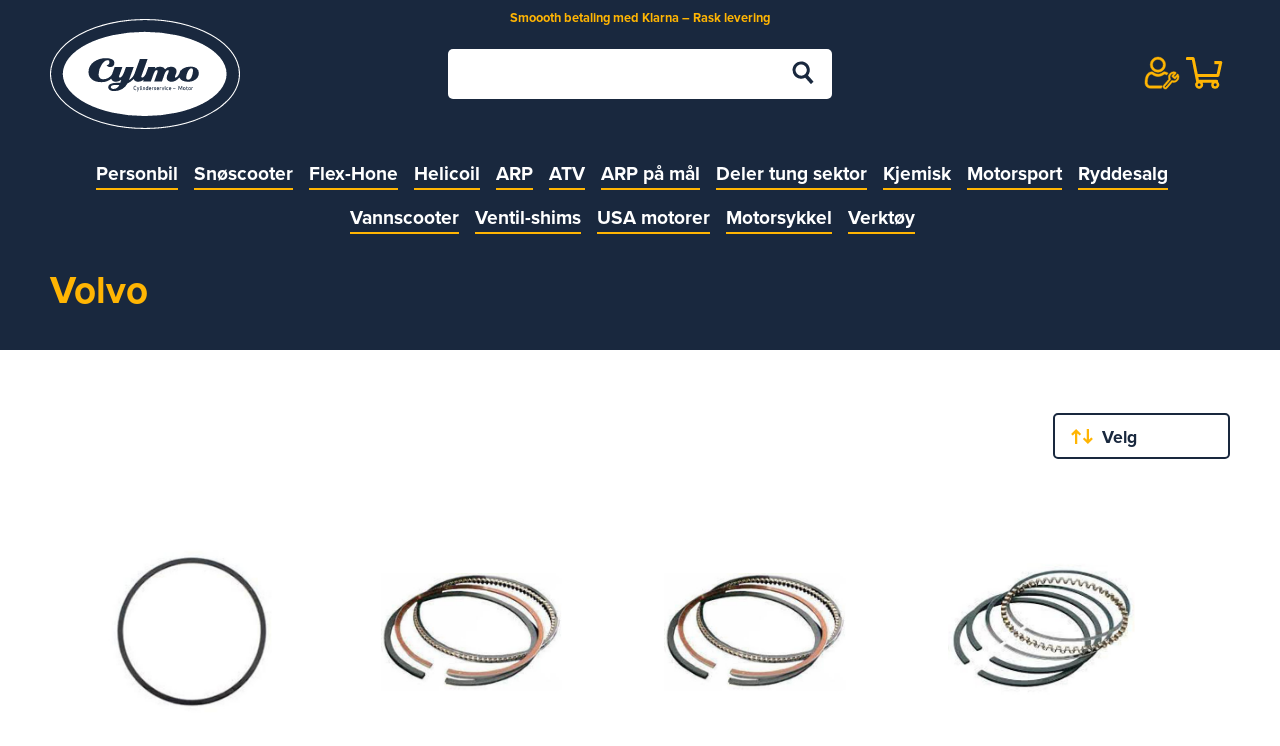

--- FILE ---
content_type: text/html; charset=utf-8
request_url: https://shop.cylmo.no/volvo-2
body_size: 30773
content:
<!DOCTYPE html><html lang=nb class=html-manufacturer-page><head><title>Cylmo- VOLVO</title><meta charset=UTF-8><meta name=description content=""><meta name=keywords content=""><meta name=generator content=nopCommerce><meta name=viewport content="width=device-width, initial-scale=1"><link rel=apple-touch-icon sizes=180x180 href=../themes/Cylmo/content/images/Cylmo/apple-touch-icon.png><link rel=icon type=image/png sizes=32x32 href=../themes/Cylmo/content/images/Cylmo/favicon-32x32.png><link rel=icon type=image/png sizes=16x16 href=../themes/Cylmo/content/images/Cylmo/favicon-16x16.png><link rel=mask-icon href=../themes/Cylmo/content/images/Cylmo/safari-pinned-tab.svg color=#FFB52B><meta name=msapplication-TileColor content=#0b0b2d><meta name=theme-color content=#0b0b2d><link rel=stylesheet href=https://use.typekit.net/tfq6nor.css><link rel=stylesheet href=https://pro.fontawesome.com/releases/v5.12.0/css/all.css integrity=sha384-ekOryaXPbeCpWQNxMwSWVvQ0+1VrStoPJq54shlYhR8HzQgig1v5fas6YgOqLoKz crossorigin=anonymous><script src=/Plugins/FoxNetSoft.GoogleEnhancedEcommerce/Scripts/googleeehelper.js></script><script>window.dataLayer=window.dataLayer||[];var GEE_productImpressions=GEE_productImpressions||[],GEE_productDetails=GEE_productDetails||[],GEE_cartproducts=GEE_cartproducts||[],GEE_wishlistproducts=GEE_wishlistproducts||[];GEE_productImpressions=[{name:' Groove Lock Spacer - 3.810-3.850" bores',id:"GLS49",price:"111.25",brand:"VOLVO",list:"Manufacturer page",position:1,productId:39475},{name:"1.0-1.2-2.8-81.50",id:"JG1001-3209",price:"402.50",brand:"FERRARI",list:"Manufacturer page",position:2,productId:47506},{name:"1.0-1.2-2.8-82.00",id:"JG1001-3228",price:"402.50",brand:"FERRARI",list:"Manufacturer page",position:3,productId:47500},{name:"1.0-1.2-2.8-96.00",id:"JG1001-3780",price:"402.50",brand:"VOLVO",list:"Manufacturer page",position:4,productId:47523},{name:"1.2-1.2-2.5-96.50",id:"JC2801-3799",price:"402.50",brand:"VOLVO",list:"Manufacturer page",position:5,productId:41541},{name:"7/16-14 X 4.750 hex black oxide bolts",id:"653-4750",price:"470.00",brand:"VOLVO",category:"ARP",list:"Manufacturer page",position:6,productId:2048},{name:"94.5mm Ring Set",id:"9450XX",price:"507.50",brand:"BMW",list:"Manufacturer page",position:7,productId:33581},{name:"96.00 mm Ring Set",id:"9600XS",price:"642.50",brand:"VOLVO",list:"Manufacturer page",position:8,productId:33488},{name:"96.50 mm Ring Set",id:"9650XS",price:"642.50",brand:"VOLVO",list:"Manufacturer page",position:9,productId:33501},{name:"97.00 mm Ring Set",id:"3819XS",price:"642.50",brand:"VOLVO",list:"Manufacturer page",position:10,productId:21428},{name:"97.00 mm Ring Set",id:"3819XH",price:"585.00",brand:"VOLVO",list:"Manufacturer page",position:11,productId:21439},{name:"97.0mm bore Ring Set",id:"9700VA",price:"526.25",brand:"VOLVO",list:"Manufacturer page",position:12,productId:33491},{name:"Assembly Volvo",id:"0380590",price:"5772.50",brand:"VOLVO",category:"Ryddesalg",list:"Manufacturer page",position:13,productId:412952},{name:"Assembly Volvo",id:"0383490",price:"5076.25",brand:"VOLVO",category:"Ryddesalg",list:"Manufacturer page",position:14,productId:413032},{name:"Athena Head gasket VOLVO 2.3L 8V B23A  D.97,1mm TH.2,0mm",id:"330028R",price:"3098.75",brand:"VOLVO",list:"Manufacturer page",position:15,productId:19205},{name:"Athena HG FORD Focus RS/ST 2.5L TURBO D.83mm-TH.1.60mm",id:"338429R",price:"3007.50",brand:"VOLVO",list:"Manufacturer page",position:16,productId:232367},{name:"Athena HG FORD Focus RS/ST 2.5L TURBO D.84mm-TH.1.60mm",id:"330045R",price:"3577.50",brand:"FORD EUROPE",list:"Manufacturer page",position:17,productId:232182},{name:"Athena MLS Head gasket VOLVO 2.3L B230A-E-F-FT D.97 TH.1,15m",id:"338244R",price:"2018.75",brand:"VOLVO",list:"Manufacturer page",position:18,productId:20057},{name:"Athena MLS Head Gasket VOLVO B230A-E-F-FT D.97 TH.1,50mm",id:"338462R",price:"2566.25",brand:"VOLVO",list:"Manufacturer page",position:19,productId:236359},{name:"Athena MLS Head gasket VOLVO/Ford HUBA,HUWA,HYDA,83mm.1.2mm",id:"338284R",price:"2833.75",brand:"FORD EUROPE",list:"Manufacturer page",position:20,productId:19635}];dataLayer.push({ecommerce:{currencyCode:"NOK",impressions:GEE_productImpressions}})</script><script>(function(n,t,i,r,u){n[r]=n[r]||[];n[r].push({"gtm.start":(new Date).getTime(),event:"gtm.js"});var e=t.getElementsByTagName(i)[0],f=t.createElement(i),o=r!="dataLayer"?"&l="+r:"";f.async=!0;f.src="https://www.googletagmanager.com/gtm.js?id="+u+o;e.parentNode.insertBefore(f,e)})(window,document,"script","dataLayer","GTM-PKJ5R89")</script><link href=/bundles/f0a4bpz7t5stp70ugjfomfpklrnnm-g4zwxc_ceitqu.min.css rel=stylesheet><meta property=og:image content=""><meta property=og:description content=""><link href="/dist/styles/main.css?v=hBD-MQbBlKdIL4A9vltVKHqamyKifTX-Dglx-W6And8" rel=stylesheet async><body><noscript><iframe src="https://www.googletagmanager.com/ns.html?id=GTM-PKJ5R89" height=0 width=0 style=display:none;visibility:hidden></iframe></noscript><div class=ajax-loading-block-window style=display:none></div><div id=dialog-notifications-success title=Varsling style=display:none></div><div id=dialog-notifications-error title=Feil style=display:none></div><div id=dialog-notifications-warning title=Advarsel style=display:none></div><div id=bar-notification class=bar-notification-container data-close=Lukk></div><!--[if lte IE 8]><div style=clear:both;height:59px;text-align:center;position:relative><a href=http://www.microsoft.com/windows/internet-explorer/default.aspx target=_blank> <img src=/Themes/Cylmo/Content/images/ie_warning.jpg height=42 width=820 alt="You are using an outdated browser. For a faster, safer browsing experience, upgrade for free today."> </a></div><![endif]--><div class=master-wrapper-page><div class=cylmo-loader><div class=cylmo-logo><svg version=1.1 id=L9 xmlns=http://www.w3.org/2000/svg xmlns:xlink=http://www.w3.org/1999/xlink x=0px y=0px viewBox="0 0 100 100" enable-background="new 0 0 0 0" xml:space=preserve><rect x=20 y=50 width=4 height=10 fill=#ffb503><animateTransform attributeType=xml attributeName=transform type=translate values="0 0; 0 20; 0 0" begin=0 dur=0.6s repeatCount=indefinite /></rect><rect x=30 y=50 width=4 height=10 fill=#ffb503><animateTransform attributeType=xml attributeName=transform type=translate values="0 0; 0 20; 0 0" begin=0.2s dur=0.6s repeatCount=indefinite /></rect><rect x=40 y=50 width=4 height=10 fill=#ffb503><animateTransform attributeType=xml attributeName=transform type=translate values="0 0; 0 20; 0 0" begin=0.4s dur=0.6s repeatCount=indefinite /></rect></svg></div></div><header class=header><div class=tools><div class=selling-points><div class=delivery-info>Smoooth betaling med Klarna – Rask levering</div></div></div><div class=header-upper><div class=header-search><a class=icon href=# onclick=actionSearch()> <svg version=1.1 id=Layer_1 xmlns=http://www.w3.org/2000/svg xmlns:xlink=http://www.w3.org/1999/xlink x=0px y=0px viewBox="0 0 144 200" style="enable-background:new 0 0 144 200" xml:space=preserve><path class=st0 d="M142,186.12389l-30.27415-60.54847c16.73837-12.63255,27.56597-32.68066,27.59249-55.26171
	c0-38.22589-30.98819-69.21407-69.214-69.21407c-38.2259,0-69.214,30.98818-69.214,69.21407s30.9881,69.21408,69.214,69.21408
	c5.33766-0.00644,10.53347-0.61723,15.52381-1.76564L116.24709,199L142,186.12389z M25.31878,70.31371
	c0-24.73441,20.05116-44.78557,44.78557-44.78557c24.72314,0.02693,44.78548,20.06232,44.78548,44.78557
	c0,24.58858-19.97409,44.78558-44.78548,44.78558C45.36993,115.09928,25.31878,95.04812,25.31878,70.31371z" /></svg> </a><form method=get id=small-search-box-form action=/search><input type=text class=search-box-text id=small-searchterms autocomplete=off name=q placeholder="Hva leter du etter?" aria-label="Search store"> <input type=hidden class=instantSearchResourceElement data-highlightfirstfoundelement=false data-minkeywordlength=3 data-defaultproductsortoption=0 data-instantsearchurl=/instantSearchFor data-searchpageurl=/search data-searchinproductdescriptions=true data-numberofvisibleproducts=5> <input type=submit class="button-1 search-box-button" value=Søk></form><div class=header-search-close onclick=ToggleSearch()><svg version=1.1 id=Layer_1 xmlns=http://www.w3.org/2000/svg xmlns:xlink=http://www.w3.org/1999/xlink x=0px y=0px viewBox="0 0 24.8 24.8" style="enable-background:new 0 0 24.8 24.8" xml:space=preserve><g><line class=st0 x1=0 y1=0 x2=24.8 y2=24.8 /><line class=st0 x1=24.8 y1=0 x2=0 y2=24.8 /></g></svg></div></div><div class=header-logo><a href="/"><div class=header-logo-part1><div class=header-logo><a href="/"> <svg id=logo xmlns=http://www.w3.org/2000/svg width=147.961 height=85.523 viewBox="0 0 147.961 85.523"><path id=element data-name="Path 11" d=M22.761,12.742A82.506,82.506,0,0,1,36.1,6.828,117.583,117.583,0,0,1,73.98.841a123.775,123.775,0,0,1,27.336,2.985,100.03,100.03,0,0,1,12.758,3.8A80.655,80.655,0,0,1,125.2,12.741a60.735,60.735,0,0,1,6.826,4.39,50.369,50.369,0,0,1,5.563,4.782,37.225,37.225,0,0,1,4.817,5.87,30.5,30.5,0,0,1,3.111,6.1,25.409,25.409,0,0,1,1.606,8.873c0,7.768-3.571,14.587-8.8,20.084A54.653,54.653,0,0,1,125.2,72.779a83.7,83.7,0,0,1-13.343,5.914,102.821,102.821,0,0,1-12.727,3.478,119.67,119.67,0,0,1-13.114,1.951q-6,.559-12.036.559a123.668,123.668,0,0,1-27.336-2.987,99.744,99.744,0,0,1-12.759-3.8,80.93,80.93,0,0,1-11.122-5.116,60.648,60.648,0,0,1-6.826-4.391,50.331,50.331,0,0,1-5.565-4.782,37.464,37.464,0,0,1-4.816-5.871,30.463,30.463,0,0,1-3.111-6.1,25.287,25.287,0,0,1-.193-17.206,29.615,29.615,0,0,1,3.458-6.875,39.294,39.294,0,0,1,6.4-7.294q1.693-1.53,3.522-2.9a62.994,62.994,0,0,1,7.128-4.616m-.409-.735a63.679,63.679,0,0,0-7.222,4.677q-1.859,1.392-3.582,2.949a40.145,40.145,0,0,0-6.533,7.447A30.4,30.4,0,0,0,1.46,34.15a26.149,26.149,0,0,0,.2,17.777,31.136,31.136,0,0,0,3.2,6.273,37.98,37.98,0,0,0,4.925,6,51.334,51.334,0,0,0,5.656,4.862,61.579,61.579,0,0,0,6.919,4.45,81.809,81.809,0,0,0,11.236,5.169,109.011,109.011,0,0,0,25.855,6.025,128.8,128.8,0,0,0,14.533.812q6.068,0,12.114-.562A120.636,120.636,0,0,0,99.3,83a103.6,103.6,0,0,0,12.829-3.507,79.957,79.957,0,0,0,17.944-8.694,51.543,51.543,0,0,0,8.859-7.37,38.677,38.677,0,0,0,4.012-4.983A30.408,30.408,0,0,0,146.5,51.37a26.136,26.136,0,0,0-.2-17.776,31.156,31.156,0,0,0-3.2-6.274,38.029,38.029,0,0,0-4.925-6,51.316,51.316,0,0,0-5.656-4.86,61.126,61.126,0,0,0-6.919-4.45,81.452,81.452,0,0,0-11.236-5.169A109.065,109.065,0,0,0,88.513.811,128.616,128.616,0,0,0,73.98,0C56.623.006,37.791,3.419,22.352,12.008 fill=#fff /><path id=content data-name="Subtraction 1" d=M63.731,65.428a117.19,117.19,0,0,1-24.807-2.571A94.132,94.132,0,0,1,28.1,59.841a73.38,73.38,0,0,1-9.432-3.995A52.584,52.584,0,0,1,10.884,51a35.136,35.136,0,0,1-5.876-5.557,23.289,23.289,0,0,1-3.714-6.141,17.433,17.433,0,0,1,0-13.186A23.288,23.288,0,0,1,5.008,19.98a35.135,35.135,0,0,1,5.876-5.557,52.585,52.585,0,0,1,7.782-4.842A73.38,73.38,0,0,1,28.1,5.587,94.137,94.137,0,0,1,38.924,2.571,117.191,117.191,0,0,1,63.731,0,117.191,117.191,0,0,1,88.539,2.571,94.135,94.135,0,0,1,99.364,5.587,73.383,73.383,0,0,1,108.8,9.582a52.585,52.585,0,0,1,7.782,4.842,35.135,35.135,0,0,1,5.876,5.557,23.287,23.287,0,0,1,3.714,6.141,17.433,17.433,0,0,1,0,13.186,23.288,23.288,0,0,1-3.714,6.141A35.135,35.135,0,0,1,116.578,51a52.584,52.584,0,0,1-7.782,4.842,73.38,73.38,0,0,1-9.432,3.995,94.129,94.129,0,0,1-10.826,3.016A117.19,117.19,0,0,1,63.731,65.428ZM57.6,43.092l.8,2.07-.516,1.191h.482L59.6,43.092H59.1l-.5,1.57-.5-1.57ZM41.722,39.627a10.863,10.863,0,0,0-4.367.784,3.84,3.84,0,0,0-1.424,1.046A2.409,2.409,0,0,0,35.392,43c0,1.921,1.767,3.067,4.727,3.067a12.005,12.005,0,0,0,6.2-1.689,10.314,10.314,0,0,0,4-4.28,14.207,14.207,0,0,0,4.394-3.04c.15-.149.3-.308.447-.47a2.887,2.887,0,0,0,1.333,1.663,4.385,4.385,0,0,0,2.223.577,7.04,7.04,0,0,0,4.266-1.616c-.4,1.094-.477,1.315-.485,1.337h6.052l2.044-5.637c.8-2.157,1.584-3.206,2.4-3.206a.785.785,0,0,1,.83.828,3.237,3.237,0,0,1-.249,1.244l-2.432,6.77h6.023l2.017-5.637c.526-1.441,1.5-3.123,2.516-3.123a.661.661,0,0,1,.746.745,5.855,5.855,0,0,1-.654,2.028,8.542,8.542,0,0,0-.95,3.306,2.631,2.631,0,0,0,1.081,2.183,4.488,4.488,0,0,0,2.677.774,6.81,6.81,0,0,0,3.4-.953,9.678,9.678,0,0,0,2.745-2.4,4.759,4.759,0,0,0,2.448,2.459,9.84,9.84,0,0,0,4.228.846,9.134,9.134,0,0,0,7.378-3.151,6.217,6.217,0,0,0,1.134-3.316,4.786,4.786,0,0,0-1.617-3.862,7.522,7.522,0,0,0-4.933-1.416,11.377,11.377,0,0,0-5.832,1.492,6.086,6.086,0,0,0-3.054,4.32c-.733,1.427-2.054,2.776-2.717,2.776-.29,0-.47-.233-.47-.609a4.859,4.859,0,0,1,.509-1.658,7.351,7.351,0,0,0,.763-2.82,3.174,3.174,0,0,0-1.147-2.452,4.639,4.639,0,0,0-3.055-1A6.161,6.161,0,0,0,79.6,29.07a4.326,4.326,0,0,0-3.98-1.989,6.288,6.288,0,0,0-3.979,1.355L72,27.357H66.555c0,.007-.919,2.532-1.957,5.4-.65,1.317-1.91,2.784-2.68,2.784-.319,0-.8-.242-.8-.608a2.456,2.456,0,0,1,.222-.968l4.67-12.822H59.956L55.778,32.678a10.115,10.115,0,0,1-1.51,2.583A9.862,9.862,0,0,1,51.5,37.5L55.18,27.357H49.155l-1.547,4.228c-.722,1.943-2.1,3.952-3.15,3.952a.657.657,0,0,1-.69-.635,3.413,3.413,0,0,1,.3-1.2l.06-.159,2.239-6.19H40.34c-.026.07-2.036,5.613-2.088,5.757a7.816,7.816,0,0,1-2.815,2.671A8,8,0,0,1,31.5,36.863a3.644,3.644,0,0,1-2.625-.908,4.058,4.058,0,0,1-1.05-3.043,14.209,14.209,0,0,1,2.328-7.285,10.957,10.957,0,0,1,2.218-2.574,3.841,3.841,0,0,1,2.306-1,1.4,1.4,0,0,1,1.6,1.493,2.385,2.385,0,0,1-2.238,2.347,2.989,2.989,0,0,0,2.764,1.493,3.347,3.347,0,0,0,3.344-3.261,2.975,2.975,0,0,0-1.686-2.708,10.449,10.449,0,0,0-5-.967,16.147,16.147,0,0,0-9.226,2.795,10.49,10.49,0,0,0-3.065,3.326,8.921,8.921,0,0,0-1.166,4.464A7.368,7.368,0,0,0,22.555,36.9a8.769,8.769,0,0,0,3.117,1.627,14.837,14.837,0,0,0,4.283.573,11.4,11.4,0,0,0,7.763-2.675,2.839,2.839,0,0,0,1.308,1.8,4.377,4.377,0,0,0,2.309.6,7.062,7.062,0,0,0,4.227-1.576l-.884,2.376ZM98.7,43.036c-.775,0-.934.457-.934,1.143s.159,1.143.934,1.143.933-.457.933-1.143S99.475,43.036,98.7,43.036Zm-1.988-.613-.434.121v.549l-.4.113v.27h.4v1.24a.633.633,0,0,0,.71.608,1.237,1.237,0,0,0,.271-.026v-.4a1.651,1.651,0,0,1-.237.017c-.218,0-.31-.07-.31-.235v-1.2h.637v-.383h-.637v-.67Zm-2.128.613c-.775,0-.934.457-.934,1.143s.159,1.143.934,1.143.933-.457.933-1.143S95.359,43.036,94.585,43.036Zm-11,0c-.654,0-.959.363-.959,1.143s.3,1.143.959,1.143a1.716,1.716,0,0,0,.74-.147v-.422a1.649,1.649,0,0,1-.74.157c-.3,0-.463-.166-.5-.522h1.359v-.209C84.436,43.493,84.291,43.036,83.58,43.036Zm-2.107,0c-.655,0-.96.363-.96,1.143s.3,1.143.96,1.143a1.71,1.71,0,0,0,.674-.126v-.413a1.9,1.9,0,0,1-.674.126c-.454,0-.512-.39-.512-.73s.058-.73.512-.73a1.91,1.91,0,0,1,.674.126v-.413A1.716,1.716,0,0,0,81.473,43.036Zm-2.04.057h0v1.7c0,.364.161.526.521.526h.082V44.91c-.129,0-.168-.023-.168-.1V43.092h-.434Zm-2.435,0,.843,2.23h.306l.844-2.23H78.5L78,44.662l-.516-1.57Zm-2.929-.057c-.654,0-.959.363-.959,1.143s.3,1.143.959,1.143a1.716,1.716,0,0,0,.74-.147v-.422a1.649,1.649,0,0,1-.74.157c-.3,0-.463-.166-.5-.522h1.359v-.209C74.925,43.493,74.779,43.036,74.069,43.036ZM71.05,44.779V45.2a2.2,2.2,0,0,0,.68.121c.818,0,.882-.546.882-.713,0-.371-.126-.6-.77-.661-.331-.031-.392-.1-.392-.221s.048-.278.4-.278a1.969,1.969,0,0,1,.662.126v-.413a1.611,1.611,0,0,0-.659-.126c-.609,0-.825.357-.825.691,0,.285.093.558.766.617.326.03.388.118.388.27,0,.11-.058.3-.448.3A2.018,2.018,0,0,1,71.05,44.779Zm-3.1-1.743c-.655,0-.959.363-.959,1.143s.3,1.143.959,1.143a1.742,1.742,0,0,0,.74-.147v-.422a1.649,1.649,0,0,1-.74.157c-.3,0-.463-.166-.5-.522h1.359v-.209C68.808,43.493,68.663,43.036,67.953,43.036Zm-2.426,0c-.646,0-.934.353-.934,1.143s.288,1.143.934,1.143a1.179,1.179,0,0,0,.59-.178l.042.122h.288V42.006h-.434v1.148A1.109,1.109,0,0,0,65.527,43.036Zm-4.315.057v1.7c0,.364.161.526.521.526h.082V44.91c-.127,0-.168-.024-.168-.1V43.092ZM60.042,42V44.8c0,.364.161.526.521.526h.082V44.91c-.127,0-.167-.024-.167-.1V42Zm-3.716-.056a1.128,1.128,0,0,0-1.013.5,2.693,2.693,0,0,0,0,2.381,1.129,1.129,0,0,0,1.013.5,2.18,2.18,0,0,0,.878-.16V44.7a2.055,2.055,0,0,1-.878.191c-.375,0-.822-.217-.822-1.252,0-.572.143-1.253.822-1.253a2.055,2.055,0,0,1,.878.191V42.11A2.178,2.178,0,0,0,56.326,41.949Zm43.854,1.143h0v2.174h.443V43.553a1.14,1.14,0,0,1,.5-.1,1.038,1.038,0,0,1,.318.065V43.07a1.592,1.592,0,0,0-.318-.034,1.124,1.124,0,0,0-.6.178l-.043-.121h-.3Zm-7.563-.358h0L92.6,45.266h.443V42h-.545l-.947,2.235L90.6,42h-.546v3.261H90.5l-.021-2.535.9,2.1h.343Zm-17.145.358v2.174h.443V43.553a1.141,1.141,0,0,1,.5-.1,1.037,1.037,0,0,1,.317.065V43.07a1.589,1.589,0,0,0-.317-.034,1.121,1.121,0,0,0-.6.178l-.043-.121Zm-6.117,0h0v2.174H69.8V43.553a1.14,1.14,0,0,1,.5-.1,1.045,1.045,0,0,1,.318.065V43.07a1.592,1.592,0,0,0-.318-.034,1.124,1.124,0,0,0-.6.178l-.043-.121h-.3Zm-6.078.356c.159,0,.349.048.349.278v1.539h.443v-1.53c0-.452-.281-.7-.792-.7a1.114,1.114,0,0,0-.6.178l-.043-.121h-.3v2.174h.443V43.553A1.137,1.137,0,0,1,63.277,43.449Zm22.51.121h0V44h1.962V43.57H85.787Zm-6.134-1.509a.3.3,0,1,0,.3.3A.3.3,0,0,0,79.653,42.062Zm-18.22,0a.3.3,0,1,0,.3.3A.3.3,0,0,0,61.433,42.062Zm28.348-.346h0l-.028,0a.233.233,0,0,0-.045.009l-.3.072c-.027.007-.042.034-.042.073l.461-.08a.1.1,0,0,0-.016-.067.037.037,0,0,0-.027-.01ZM98.7,44.91c-.459,0-.5-.317-.5-.731s.036-.73.5-.73.495.331.495.73S99.158,44.91,98.7,44.91Zm-4.116,0c-.459,0-.5-.317-.5-.731s.037-.73.5-.73.495.331.495.73S95.042,44.91,94.585,44.91Zm-29.057,0c-.427,0-.486-.351-.486-.731s.059-.73.486-.73a1.278,1.278,0,0,1,.327.043.826.826,0,0,1,.159.057v1.257A1.076,1.076,0,0,1,65.527,44.91Zm-25.905-.531A3.291,3.291,0,0,1,37.9,44.02,1.138,1.138,0,0,1,37.355,43c0-.645.4-1.1,1.22-1.391a9.867,9.867,0,0,1,3.147-.377h2.265a5.1,5.1,0,0,1-1.509,2.114A4.439,4.439,0,0,1,39.622,44.379ZM83.98,44h-.907c.047-.49.3-.553.507-.553.361,0,.4.285.4.552Zm-9.511,0h-.907c.027-.274.109-.553.507-.553.361,0,.4.285.4.552Zm-6.116,0h-.908c.048-.49.3-.553.508-.553.361,0,.4.285.4.552ZM97.7,37.186a1.621,1.621,0,0,1-1.22-.387,1.9,1.9,0,0,1-.411-1.381,11.085,11.085,0,0,1,1.206-4.394,7.414,7.414,0,0,1,1.278-1.878,2.207,2.207,0,0,1,1.524-.775,1.139,1.139,0,0,1,.855.345,2.045,2.045,0,0,1,.445,1.506,13.28,13.28,0,0,1-1.162,4.836C99.662,36.11,98.935,37.186,97.7,37.186Z fill=#fff stroke=rgba(0,0,0,0) stroke-miterlimit=10 stroke-width=1 /></svg> </a></div></div></a></div><div class=header-search-icon onclick=ToggleSearch()><svg version=1.1 id=Layer_1 xmlns=http://www.w3.org/2000/svg xmlns:xlink=http://www.w3.org/1999/xlink x=0px y=0px viewBox="0 0 144 200" style="enable-background:new 0 0 144 200" xml:space=preserve><path class=st0 d="M142,186.12389l-30.27415-60.54847c16.73837-12.63255,27.56597-32.68066,27.59249-55.26171
	c0-38.22589-30.98819-69.21407-69.214-69.21407c-38.2259,0-69.214,30.98818-69.214,69.21407s30.9881,69.21408,69.214,69.21408
	c5.33766-0.00644,10.53347-0.61723,15.52381-1.76564L116.24709,199L142,186.12389z M25.31878,70.31371
	c0-24.73441,20.05116-44.78557,44.78557-44.78557c24.72314,0.02693,44.78548,20.06232,44.78548,44.78557
	c0,24.58858-19.97409,44.78558-44.78548,44.78558C45.36993,115.09928,25.31878,95.04812,25.31878,70.31371z" /></svg></div><div class=header-links-wrapper><div class=user><a href="/login?returnUrl=%2Fvolvo-2" class=ico-login><div class=icon><svg id=Layer_1 data-name="Layer 1" xmlns=http://www.w3.org/2000/svg viewBox="0 0 233.74 241.33"><path d=M263.39,216.44a40.81,40.81,0,0,0-10.59-6.06,43.88,43.88,0,0,0-16.44-3c-2.66,0-5.09,1-9.61,3.93-2.58,1.69-5.56,3.61-8.81,5.68a48.61,48.61,0,0,1-11.08,4.88,42.89,42.89,0,0,1-26.88,0,48.49,48.49,0,0,1-11-4.82c-3.26-2.09-6.25-4-8.87-5.71-4.52-3-6.94-3.94-9.59-3.94a44.29,44.29,0,0,0-16.45,3,39.56,39.56,0,0,0-13,8.17,50.15,50.15,0,0,0-8.91,11.6,70.64,70.64,0,0,0-5.86,13.29,112.14,112.14,0,0,0-3.44,14.06,133.54,133.54,0,0,0-1.79,14c-.29,4.19-.44,8.56-.44,13,0,11.92,3.82,21.61,11.35,28.78s17.19,10.64,29,10.64h76.17l6.44-16.75h-82.6c-7.51,0-13.23-2-17.48-6s-6.15-9.39-6.15-16.65c0-4.08.13-8.06.39-11.82a114.13,114.13,0,0,1,1.57-12.19,93.32,93.32,0,0,1,2.91-11.92,53.64,53.64,0,0,1,4.47-10.12,33.89,33.89,0,0,1,5.91-7.77,23,23,0,0,1,7.54-4.68,27.36,27.36,0,0,1,8.84-1.8c.43.26,1.06.63,1.93,1.2,2.72,1.77,5.75,3.72,9,5.82a64.74,64.74,0,0,0,14.82,6.63,59.68,59.68,0,0,0,37.14,0,65.13,65.13,0,0,0,14.91-6.68c3.47-2.21,6.41-4.11,9-5.79.9-.58,1.52-1,1.94-1.2a27.51,27.51,0,0,1,8.83,1.79,25,25,0,0,1,5.73,3.16l1.66,1.23,1.17-1.7a47.84,47.84,0,0,1,8.22-9.12l1.84-1.58Z transform="translate(-100.68 -102.28)" /><path d=M192.08,211.11h.69a54.43,54.43,0,0,0,53.72-54.39,54.45,54.45,0,0,0-53.67-54.44h-.71a54.42,54.42,0,0,0-54.44,54.38,54.42,54.42,0,0,0,54.41,54.44Zm-37.66-54.45A37.66,37.66,0,0,1,192,119h.08a37.68,37.68,0,0,1,37.62,37.69A37.68,37.68,0,0,1,192,194.36a37.68,37.68,0,0,1-37.62-37.7Z transform="translate(-100.68 -102.28)" /><path class=wrench d=M334,248a38.09,38.09,0,0,0-6.19-15.5h0a5.81,5.81,0,0,0-9.5-.12L304,252.05l-7.84-5.69,14.31-19.7a5.81,5.81,0,0,0-1.28-8.12,5.87,5.87,0,0,0-1.77-.88,38.23,38.23,0,0,0-16.68-1.08,37.85,37.85,0,0,0-31.42,43.25,37.31,37.31,0,0,0,4,11.92l-33.22,45.72a16.48,16.48,0,0,0,13.32,26.14,16.87,16.87,0,0,0,2.64-.21,16.39,16.39,0,0,0,10.74-6.61L290,291.12A37.82,37.82,0,0,0,334,248Zm-94.54,76.43L275,275.47a5.83,5.83,0,0,0,.09-6.72,26.17,26.17,0,0,1,20.18-41l-12,16.45a5.83,5.83,0,0,0,1.28,8.13l17.26,12.53a5.83,5.83,0,0,0,8.12-1.29l11.95-16.44a26.28,26.28,0,0,1-4.11,22.13h0a26.22,26.22,0,0,1-28.62,9.7,5.82,5.82,0,0,0-6.36,2.16L247.33,330a4.85,4.85,0,0,1-8.74-1.95A4.8,4.8,0,0,1,239.41,324.41Z /></svg></div></a></div><div class=cart id=topcartlink><a href=/cart class=ico-cart><div class=cart-icon><svg version=1.1 id=Layer_1 xmlns=http://www.w3.org/2000/svg viewBox="0 0 271 200" x=0px y=0px><g id=cart transform="translate(982.5 364.75)"><path id=path_1 data-name="path 1" d=M179.437,198a24.729,24.729,0,0,1-24.75-24.749.134.134,0,0,1,.008-.028.129.129,0,0,0,.007-.026,24.6,24.6,0,0,1,3.3-12.321H101.868a24.653,24.653,0,0,1,3.319,12.346v.029a24.75,24.75,0,1,1-42.6-17.132L35.671,18.562H4.64A4.646,4.646,0,0,1,0,13.922V4.64A4.646,4.646,0,0,1,4.64,0H43.312a9.282,9.282,0,0,1,9.109,7.5L55.8,24.75h.043L59.5,43.312h-.07l12.109,61.875H188.5l13.45-61.875h-.07l3.983-18.563h7.6A9.281,9.281,0,0,1,222.534,36L205.048,116.44a9.281,9.281,0,0,1-9.068,7.31H75.166L78.8,142.313H187.909a9.281,9.281,0,0,1,9.069,11.254l-.4,1.84A24.738,24.738,0,0,1,179.437,198Zm0-34.031a9.281,9.281,0,1,0,9.281,9.282A9.292,9.292,0,0,0,179.437,163.968Zm-99,0a9.281,9.281,0,1,0,9.281,9.282A9.292,9.292,0,0,0,80.437,163.968Z transform="translate(-982 -364.25)" stroke=rgba(0,0,0,0) stroke-miterlimit=10 stroke-width=1 /><path id=hover class=st0 d=M286.3,78.716H130.5 stroke-dashoffset=124.03781127929688 stroke-dasharray=124.03781127929688,124.03781127929688 transform="translate(-1059.995 -408.654)" /></g></svg></div><span class=cart-qty>0</span> </a></div></div><div class=cylmo-overlay onclick=CloseOpenSections()></div></div></header><div class=master-wrapper-content><div class=ajaxCartInfo data-getajaxcartbuttonurl=/NopAjaxCart/GetAjaxCartButtonsAjax data-productpageaddtocartbuttonselector=.add-to-cart-button data-productboxaddtocartbuttonselector=.product-box-add-to-cart-button data-productboxproductitemelementselector=.product-item data-usenopnotification=False data-nopnotificationresource="Produktet har blitt lagt til i din &lt;a href=&#34;/cart&#34;>handlekurv&lt;/a>" data-enableonproductpage=True data-enableoncatalogpages=True data-minishoppingcartquatityformattingresource=({0}) data-miniwishlistquatityformattingresource=({0}) data-addtowishlistbuttonselector=.add-to-wishlist-button></div><input id=addProductVariantToCartUrl name=addProductVariantToCartUrl type=hidden value=/AddProductFromProductDetailsPageToCartAjax> <input id=addProductToCartUrl name=addProductToCartUrl type=hidden value=/AddProductToCartAjax> <input id=miniShoppingCartUrl name=miniShoppingCartUrl type=hidden value=/MiniShoppingCart> <input id=flyoutShoppingCartUrl name=flyoutShoppingCartUrl type=hidden value=/NopAjaxCartFlyoutShoppingCart> <input id=checkProductAttributesUrl name=checkProductAttributesUrl type=hidden value=/CheckIfProductOrItsAssociatedProductsHasAttributes> <input id=getMiniProductDetailsViewUrl name=getMiniProductDetailsViewUrl type=hidden value=/GetMiniProductDetailsView> <input id=flyoutShoppingCartPanelSelector name=flyoutShoppingCartPanelSelector type=hidden value=#flyout-cart> <input id=shoppingCartMenuLinkSelector name=shoppingCartMenuLinkSelector type=hidden value=.cart-qty> <input id=wishlistMenuLinkSelector name=wishlistMenuLinkSelector type=hidden value=span.wishlist-qty><div id=product-ribbon-info data-productid=0 data-productboxselector=".product-item, .item-holder" data-productboxpicturecontainerselector=".picture, .item-picture" data-productpagepicturesparentcontainerselector=.product-essential data-productpagebugpicturecontainerselector=.picture data-retrieveproductribbonsurl=/RetrieveProductRibbons></div><div class=custom-navigation><div class="navigation home"><ul><li><a class=menu-item href=/personbil> Personbil </a><li><a class=menu-item href=/sn%C3%B8scooter> Sn&#xF8;scooter </a><li><a class=menu-item href=/brm-flexhone> Flex-Hone </a><li><a class=menu-item href=/helicoil> Helicoil </a><li><a class=menu-item href=/arp-bolter> ARP </a><li><a class=menu-item href=/atv> ATV </a><li><a class=menu-item href=/arp-produkter-p%C3%A5-m%C3%A5l> ARP p&#xE5; m&#xE5;l </a><li><a class=menu-item href=/deler-tung-sektor> Deler tung sektor </a><li><a class=menu-item href=/kjemi> Kjemisk </a><li><a class=menu-item href=/motorsport> Motorsport </a><li><a class=menu-item href=/ryddesalg-2> Ryddesalg </a><li><a class=menu-item href=/vannscooter> Vannscooter </a><li><a class=menu-item href=/shims> Ventil-shims </a><li><a class=menu-item href=/usa-motorer> USA motorer </a><li><a class=menu-item href=/motorsykkel> Motorsykkel </a><li><a class=menu-item href=/verkt%C3%B8y-2> Verkt&#xF8;y </a></ul></div></div><div class=master-column-wrapper><div class=side-2></div><div class=center-2><div class=breadcrumb><ul><li><a href="/" title=Forsiden>Forsiden</a> <span class=delimiter>/</span><li><a href=/manufacturer/all>Alle merker</a> <span class=delimiter>/</span><li><strong class=current-item>Volvo</strong></ul></div><div class="page manufacturer-page"><div class=page-header><div class="logo async-image-wrapper loading"><img src="" load-id=142 load-type=manufacturer class="async-image not-loaded" alt=Volvo></div></div><div class=page-title><h1>Volvo</h1></div><div class=page-body><div class=nopAjaxFilters7Spikes data-categoryid=0 data-manufacturerid=142 data-vendorid=0 data-isonsearchpage=False data-searchkeyword="" data-searchcategoryid=0 data-searchmanufacturerid=0 data-searchvendorid=0 data-searchpricefrom="" data-searchpriceto="" data-searchincludesubcategories=False data-searchinproductdescriptions=False data-searchadvancedsearch=False data-getfilteredproductsurl=/getFilteredProducts data-productslistpanelselector=.product-list data-productsgridpanelselector=.product-grid data-pagerpanelselector=.pager data-pagerpanelintegrationselector=".product-grid, .product-list" data-sortoptionsdropdownselector=#products-orderby data-viewoptionsdropdownselector=".viewmode-icon, #products-viewmode" data-productspagesizedropdownselector=#products-pagesize data-filtersuimode=usecheckboxes data-defaultviewmode=grid data-enableinfinitescroll=True data-infinitescrollloadertext="Loading more products ..." data-scrolltoelement=True data-scrolltoelementselector=.product-selectors data-scrolltoelementadditionaloffset=0 data-showselectedfilterspanel=True data-numberofreturnedproductsselector=false data-selectedoptionstargetselector=".nopAjaxFilters7Spikes .filtersPanel:first" data-selectedoptionstargetaction=prependTo data-isrtl=false data-closefilterspanelafterfiltrationinmobile=true data-no-products-window-title="Fant ingen produkter" data-no-products-window-message="Vi fant dessverre ingen produkter med dine valg av filter."></div><input id=availableSortOptionsJson name=availableSortOptionsJson type=hidden value="[{&#34;Disabled&#34;:false,&#34;Group&#34;:null,&#34;Selected&#34;:true,&#34;Text&#34;:&#34;Velg&#34;,&#34;Value&#34;:&#34;0&#34;},{&#34;Disabled&#34;:false,&#34;Group&#34;:null,&#34;Selected&#34;:false,&#34;Text&#34;:&#34;Navn: A til Å&#34;,&#34;Value&#34;:&#34;5&#34;},{&#34;Disabled&#34;:false,&#34;Group&#34;:null,&#34;Selected&#34;:false,&#34;Text&#34;:&#34;Navn: Å til A&#34;,&#34;Value&#34;:&#34;6&#34;},{&#34;Disabled&#34;:false,&#34;Group&#34;:null,&#34;Selected&#34;:false,&#34;Text&#34;:&#34;Pris: Lav til Høy&#34;,&#34;Value&#34;:&#34;10&#34;},{&#34;Disabled&#34;:false,&#34;Group&#34;:null,&#34;Selected&#34;:false,&#34;Text&#34;:&#34;Pris: Høy til Lav&#34;,&#34;Value&#34;:&#34;11&#34;},{&#34;Disabled&#34;:false,&#34;Group&#34;:null,&#34;Selected&#34;:false,&#34;Text&#34;:&#34;Dato&#34;,&#34;Value&#34;:&#34;15&#34;}]"> <input id=availableViewModesJson name=availableViewModesJson type=hidden value="[{&#34;Disabled&#34;:false,&#34;Group&#34;:null,&#34;Selected&#34;:true,&#34;Text&#34;:&#34;Grid&#34;,&#34;Value&#34;:&#34;grid&#34;},{&#34;Disabled&#34;:false,&#34;Group&#34;:null,&#34;Selected&#34;:false,&#34;Text&#34;:&#34;List&#34;,&#34;Value&#34;:&#34;list&#34;}]"> <input id=availablePageSizesJson name=availablePageSizesJson type=hidden><div class=product-selectors><div class=product-viewmode><span>Vis som</span> <a class="viewmode-icon grid selected" href="https://shop.cylmo.no/volvo-2?viewmode=grid" title=Grid>Grid</a> <a class="viewmode-icon list" href="https://shop.cylmo.no/volvo-2?viewmode=list" title=List>List</a></div><div class=product-sorting><div class=cylmo-filter-mobile-btn onclick=ToggleMobileFilters()><span class=icon> <svg version=1.1 id=Layer_1 xmlns=http://www.w3.org/2000/svg xmlns:xlink=http://www.w3.org/1999/xlink x=0px y=0px viewBox="0 0 193 200" style="enable-background:new 0 0 193 200" xml:space=preserve><path class=st0 d="M140.70065,19.99356c0.01396,0.02911,0.01862,0.0617,0.03259,0.09081
	C135.37238,8.7968,123.95266,0.9182,110.65033,0.9182c-13.29302,0-24.70226,7.8687-30.06661,19.14288
	c0.01048-0.02154,0.01397-0.04599,0.02444-0.06753H0.97113v28.61303h79.63703c-0.01048-0.02154-0.01397-0.04599-0.02444-0.06753
	c5.36436,11.27418,16.77359,19.14288,30.06661,19.14288c13.30233,0,24.72205-7.87859,30.08292-19.16616
	c-0.01398,0.02911-0.01863,0.06171-0.03259,0.09081h51.024V19.99356H140.70065z M110.65033,48.60658
	c-7.88441,0-14.30186-6.41744-14.30186-14.30651s6.41744-14.30651,14.30186-14.30651c7.88908,0,14.30651,6.41744,14.30651,14.30651
	S118.53941,48.60658,110.65033,48.60658z" /><path class=st0 d="M93.01227,86.75729c0.0099,0.02096,0.01339,0.04482,0.02328,0.06578
	c-5.36611-11.2736-16.77651-19.14114-30.06895-19.14114c-13.29477,0-24.70808,7.87103-30.07244,19.14754
	c0.01106-0.0227,0.01455-0.04948,0.02562-0.07218H0.97113v28.61303h31.94865c-0.01106-0.02271-0.01455-0.04948-0.02562-0.07219
	c5.36436,11.27651,16.77767,19.14754,30.07244,19.14754c13.29243,0,24.70284-7.86753,30.06895-19.14113
	c-0.0099,0.02096-0.01339,0.04482-0.02328,0.06578h98.71239V86.75729H93.01227z M62.96661,115.37032
	c-7.88907,0-14.30651-6.41744-14.30651-14.30652s6.41744-14.30651,14.30651-14.30651s14.30651,6.41744,14.30651,14.30651
	S70.85568,115.37032,62.96661,115.37032z" /><path class=st0 d="M169.58902,151.63025c0.01398,0.02911,0.01863,0.06171,0.03261,0.09081
	c-5.36087-11.28757-16.78059-19.16615-30.08292-19.16615c-13.28487,0-24.68945,7.85997-30.05905,19.1225
	c0.00698-0.01514,0.0099-0.03201,0.01688-0.04715H1.24648v28.61302h108.25006c-0.00699-0.01514-0.0099-0.03201-0.01688-0.04715
	c5.3696,11.26254,16.77418,19.12251,30.05905,19.12251c13.30232,0,24.72205-7.8786,30.08292-19.16617
	c-0.01398,0.0291-0.01863,0.06171-0.03261,0.09081H192v-28.61302H169.58902z M139.53871,180.24327
	c-7.88908,0-14.30652-6.41743-14.30652-14.3065c0-7.88908,6.41743-14.30652,14.30652-14.30652
	c7.88907,0,14.3065,6.41743,14.3065,14.30652C153.84521,173.82584,147.42778,180.24327,139.53871,180.24327z" /></svg> </span> <span class=cylmo-filter-mobile-btn-text>Filter</span></div><span>Sorter etter</span><div class=select-wrapper><span class=icon> <svg version=1.1 id=Layer_1 xmlns=http://www.w3.org/2000/svg xmlns:xlink=http://www.w3.org/1999/xlink x=0px y=0px viewBox="0 0 287 200" style="enable-background:new 0 0 287 200" xml:space=preserve><path id=Path_93 class=st0 d="M153.80724,133.24748l66.09639,66.08905L286,133.24748l-20.83832-20.83633l-30.47404,30.47405
	V0.78558h-29.47211v142.2202l-30.55931-30.56132L153.80724,133.24748z" /><path id=Path_94 class=st0 d="M133.19276,66.88596L67.09638,0.79691L1,66.88596l20.83832,20.83633l30.47404-30.47405v142.09962
	h29.4721V57.12766l30.55932,30.56132L133.19276,66.88596z" /></svg> </span> <select id=products-orderby name=products-orderby onchange=setLocation(this.value)><option selected value="https://shop.cylmo.no/volvo-2?orderby=0">Velg<option value="https://shop.cylmo.no/volvo-2?orderby=5">Navn: A til &#xC5;<option value="https://shop.cylmo.no/volvo-2?orderby=6">Navn: &#xC5; til A<option value="https://shop.cylmo.no/volvo-2?orderby=10">Pris: Lav til H&#xF8;y<option value="https://shop.cylmo.no/volvo-2?orderby=11">Pris: H&#xF8;y til Lav<option value="https://shop.cylmo.no/volvo-2?orderby=15">Dato</select></div></div></div><div class=product-grid><div class=item-grid><div class=item-box><div class=overlay></div><a href=/groove-lock-spacer-3810-3850><div class=product-item data-productid=39475><div class=picture><div class=img-loader><img src=../themes/Cylmo/content/images/Cylmo/icon-loader-Cylmo.svg></div><div class=picture-center><img alt="Bilde av  Groove Lock Spacer - 3.810-3.850&#34; bores" src=../themes/Cylmo/content/images/Cylmo/pixel.gif data-src=https://webshopstorage.hkbits.no/cylmo-pictures/0078812_groove-lock-spacer-3810-3850_415.jpeg title="Vis detaljer for  Groove Lock Spacer - 3.810-3.850&#34; bores"></div></div><div class=details><h2 class=product-title>groove lock spacer - 3.810-3.850&quot; bores</h2><div class=mandatory-infos style=margin-top:-10px></div><span class=stock>Bestillingsvare</span><br><div class=sku>GLS49</div><div class=description></div><div class=add-info><div class=prices><span class="price actual-price">111,- <span class=mva-text> inkl.mva</span></span> <span class="price excltax-price">89,-<span class=mva-text> eksl.mva</span></span></div><div class=buttons><input type=button value="Legg til i kurven" class="button-2 product-box-add-to-cart-button" onclick="return AjaxCart.addproducttocart_catalog(&#34;/addproducttocart/catalog/39475/1/1&#34;),!1"></div></div></div></div></a></div><div class=item-box><div class=overlay></div><a href=/10-12-28-8150-2><div class=product-item data-productid=47506><div class=picture><div class=img-loader><img src=../themes/Cylmo/content/images/Cylmo/icon-loader-Cylmo.svg></div><div class=picture-center><img alt="Bilde av 1.0-1.2-2.8-81.50" src=../themes/Cylmo/content/images/Cylmo/pixel.gif data-src=https://webshopstorage.hkbits.no/cylmo-pictures/0074753_10-12-28-8150_415.jpeg title="Vis detaljer for 1.0-1.2-2.8-81.50"></div></div><div class=details><h2 class=product-title>1.0-1.2-2.8-81.50</h2><div class=mandatory-infos style=margin-top:-10px></div><span class=stock>Bestillingsvare</span><br><div class=sku>JG1001-3209</div><div class=description></div><div class=add-info><div class=prices><span class="price actual-price">403,- <span class=mva-text> inkl.mva</span></span> <span class="price excltax-price">322,-<span class=mva-text> eksl.mva</span></span></div><div class=buttons><input type=button value="Legg til i kurven" class="button-2 product-box-add-to-cart-button" onclick="return AjaxCart.addproducttocart_catalog(&#34;/addproducttocart/catalog/47506/1/1&#34;),!1"></div></div></div></div></a></div><div class=item-box><div class=overlay></div><a href=/10-12-28-8200><div class=product-item data-productid=47500><div class=picture><div class=img-loader><img src=../themes/Cylmo/content/images/Cylmo/icon-loader-Cylmo.svg></div><div class=picture-center><img alt="Bilde av 1.0-1.2-2.8-82.00" src=../themes/Cylmo/content/images/Cylmo/pixel.gif data-src=https://webshopstorage.hkbits.no/cylmo-pictures/0074752_10-12-28-8200_415.jpeg title="Vis detaljer for 1.0-1.2-2.8-82.00"></div></div><div class=details><h2 class=product-title>1.0-1.2-2.8-82.00</h2><div class=mandatory-infos style=margin-top:-10px></div><span class=stock>Bestillingsvare</span><br><div class=sku>JG1001-3228</div><div class=description></div><div class=add-info><div class=prices><span class="price actual-price">403,- <span class=mva-text> inkl.mva</span></span> <span class="price excltax-price">322,-<span class=mva-text> eksl.mva</span></span></div><div class=buttons><input type=button value="Legg til i kurven" class="button-2 product-box-add-to-cart-button" onclick="return AjaxCart.addproducttocart_catalog(&#34;/addproducttocart/catalog/47500/1/1&#34;),!1"></div></div></div></div></a></div><div class=item-box><div class=overlay></div><a href=/10-12-28-9600><div class=product-item data-productid=47523><div class=picture><div class=img-loader><img src=../themes/Cylmo/content/images/Cylmo/icon-loader-Cylmo.svg></div><div class=picture-center><img alt="Bilde av 1.0-1.2-2.8-96.00" src=../themes/Cylmo/content/images/Cylmo/pixel.gif data-src=https://webshopstorage.hkbits.no/cylmo-pictures/0078778_10-12-28-9600_415.jpeg title="Vis detaljer for 1.0-1.2-2.8-96.00"></div></div><div class=details><h2 class=product-title>1.0-1.2-2.8-96.00</h2><div class=mandatory-infos style=margin-top:-10px></div><span class=stock>Bestillingsvare</span><br><div class=sku>JG1001-3780</div><div class=description></div><div class=add-info><div class=prices><span class="price actual-price">403,- <span class=mva-text> inkl.mva</span></span> <span class="price excltax-price">322,-<span class=mva-text> eksl.mva</span></span></div><div class=buttons><input type=button value="Legg til i kurven" class="button-2 product-box-add-to-cart-button" onclick="return AjaxCart.addproducttocart_catalog(&#34;/addproducttocart/catalog/47523/1/1&#34;),!1"></div></div></div></div></a></div><div class=item-box><div class=overlay></div><a href=/12-12-25-9650><div class=product-item data-productid=41541><div class=picture><div class=img-loader><img src=../themes/Cylmo/content/images/Cylmo/icon-loader-Cylmo.svg></div><div class=picture-center><img alt="Bilde av 1.2-1.2-2.5-96.50" src=../themes/Cylmo/content/images/Cylmo/pixel.gif data-src=https://webshopstorage.hkbits.no/cylmo-pictures/0078737_12-12-25-9650_415.jpeg title="Vis detaljer for 1.2-1.2-2.5-96.50"></div></div><div class=details><h2 class=product-title>1.2-1.2-2.5-96.50</h2><div class=mandatory-infos style=margin-top:-10px></div><span class=stock>Bestillingsvare</span><br><div class=sku>JC2801-3799</div><div class=description></div><div class=add-info><div class=prices><span class="price actual-price">403,- <span class=mva-text> inkl.mva</span></span> <span class="price excltax-price">322,-<span class=mva-text> eksl.mva</span></span></div><div class=buttons><input type=button value="Legg til i kurven" class="button-2 product-box-add-to-cart-button" onclick="return AjaxCart.addproducttocart_catalog(&#34;/addproducttocart/catalog/41541/1/1&#34;),!1"></div></div></div></div></a></div><div class=item-box><div class=overlay></div><a href=/716-14-x-4750-hex-black-oxide-bolts><div class=product-item data-productid=2048><div class=picture><div class=img-loader><img src=../themes/Cylmo/content/images/Cylmo/icon-loader-Cylmo.svg></div><div class=picture-center><img alt="Bilde av 7/16-14 X 4.750 hex black oxide bolts" src=../themes/Cylmo/content/images/Cylmo/pixel.gif data-src=https://webshopstorage.hkbits.no/cylmo-pictures/0004912_653-4750_415.jpeg title="Vis detaljer for 7/16-14 X 4.750 hex black oxide bolts"></div></div><div class=details><h2 class=product-title>7/16-14 x 4.750 hex black oxide bolts</h2><div class=mandatory-infos style=margin-top:-10px></div><span class=stock>4 p&#xE5; lager</span><br><div class=sku>653-4750</div><div class=description></div><div class=add-info><div class=prices><span class="price actual-price">470,- <span class=mva-text> inkl.mva</span></span> <span class="price excltax-price">376,-<span class=mva-text> eksl.mva</span></span></div><div class=buttons><input type=button value="Legg til i kurven" class="button-2 product-box-add-to-cart-button" onclick="return AjaxCart.addproducttocart_catalog(&#34;/addproducttocart/catalog/2048/1/1&#34;),!1"></div></div></div></div></a></div><div class=item-box><div class=overlay></div><a href=/945mm-ring-set><div class=product-item data-productid=33581><div class=picture><div class=img-loader><img src=../themes/Cylmo/content/images/Cylmo/icon-loader-Cylmo.svg></div><div class=picture-center><img alt="Bilde av 94.5mm Ring Set" src=../themes/Cylmo/content/images/Cylmo/pixel.gif data-src=https://webshopstorage.hkbits.no/cylmo-pictures/0074198_945mm-ring-set_415.jpeg title="Vis detaljer for 94.5mm Ring Set"></div></div><div class=details><h2 class=product-title>94.5mm ring set</h2><div class=mandatory-infos style=margin-top:-10px></div><span class=stock>Bestillingsvare</span><br><div class=sku>9450XX</div><div class=description></div><div class=add-info><div class=prices><span class="price actual-price">508,- <span class=mva-text> inkl.mva</span></span> <span class="price excltax-price">406,-<span class=mva-text> eksl.mva</span></span></div><div class=buttons><input type=button value="Legg til i kurven" class="button-2 product-box-add-to-cart-button" onclick="return AjaxCart.addproducttocart_catalog(&#34;/addproducttocart/catalog/33581/1/1&#34;),!1"></div></div></div></div></a></div><div class=item-box><div class=overlay></div><a href=/9600-mm-ring-set-2><div class=product-item data-productid=33488><div class=picture><div class=img-loader><img src=../themes/Cylmo/content/images/Cylmo/icon-loader-Cylmo.svg></div><div class=picture-center><img alt="Bilde av 96.00 mm Ring Set" src=../themes/Cylmo/content/images/Cylmo/pixel.gif data-src=https://webshopstorage.hkbits.no/cylmo-pictures/0071689_9600-mm-ring-set-120-150-200-mm_415.jpeg title="Vis detaljer for 96.00 mm Ring Set"></div></div><div class=details><h2 class=product-title>96.00 mm ring set</h2><div class=mandatory-infos style=margin-top:-10px></div><span class=stock>Bestillingsvare</span><br><div class=sku>9600XS</div><div class=description></div><div class=add-info><div class=prices><span class="price actual-price">643,- <span class=mva-text> inkl.mva</span></span> <span class="price excltax-price">514,-<span class=mva-text> eksl.mva</span></span></div><div class=buttons><input type=button value="Legg til i kurven" class="button-2 product-box-add-to-cart-button" onclick="return AjaxCart.addproducttocart_catalog(&#34;/addproducttocart/catalog/33488/1/1&#34;),!1"></div></div></div></div></a></div><div class=item-box><div class=overlay></div><a href=/9650-mm-ring-set><div class=product-item data-productid=33501><div class=picture><div class=img-loader><img src=../themes/Cylmo/content/images/Cylmo/icon-loader-Cylmo.svg></div><div class=picture-center><img alt="Bilde av 96.50 mm Ring Set" src=../themes/Cylmo/content/images/Cylmo/pixel.gif data-src=https://webshopstorage.hkbits.no/cylmo-pictures/0078848_9650-mm-ring-set-120-150-200-mm_415.jpeg title="Vis detaljer for 96.50 mm Ring Set"></div></div><div class=details><h2 class=product-title>96.50 mm ring set</h2><div class=mandatory-infos style=margin-top:-10px></div><span class=stock>Bestillingsvare</span><br><div class=sku>9650XS</div><div class=description></div><div class=add-info><div class=prices><span class="price actual-price">643,- <span class=mva-text> inkl.mva</span></span> <span class="price excltax-price">514,-<span class=mva-text> eksl.mva</span></span></div><div class=buttons><input type=button value="Legg til i kurven" class="button-2 product-box-add-to-cart-button" onclick="return AjaxCart.addproducttocart_catalog(&#34;/addproducttocart/catalog/33501/1/1&#34;),!1"></div></div></div></div></a></div><div class=item-box><div class=overlay></div><a href=/9700-mm-ring-set><div class=product-item data-productid=21428><div class=picture><div class=img-loader><img src=../themes/Cylmo/content/images/Cylmo/icon-loader-Cylmo.svg></div><div class=picture-center><img alt="Bilde av 97.00 mm Ring Set" src=../themes/Cylmo/content/images/Cylmo/pixel.gif data-src=https://webshopstorage.hkbits.no/cylmo-pictures/0078847_9700-mm-ring-set-120-150-200-mm_415.jpeg title="Vis detaljer for 97.00 mm Ring Set"></div></div><div class=details><h2 class=product-title>97.00 mm ring set</h2><div class=mandatory-infos style=margin-top:-10px></div><span class=stock>Bestillingsvare</span><br><div class=sku>3819XS</div><div class=description></div><div class=add-info><div class=prices><span class="price actual-price">643,- <span class=mva-text> inkl.mva</span></span> <span class="price excltax-price">514,-<span class=mva-text> eksl.mva</span></span></div><div class=buttons><input type=button value="Legg til i kurven" class="button-2 product-box-add-to-cart-button" onclick="return AjaxCart.addproducttocart_catalog(&#34;/addproducttocart/catalog/21428/1/1&#34;),!1"></div></div></div></div></a></div><div class=item-box><div class=overlay></div><a href=/9700-mm-ring-set-2><div class=product-item data-productid=21439><div class=picture><div class=img-loader><img src=../themes/Cylmo/content/images/Cylmo/icon-loader-Cylmo.svg></div><div class=picture-center><img alt="Bilde av 97.00 mm Ring Set" src=../themes/Cylmo/content/images/Cylmo/pixel.gif data-src=https://webshopstorage.hkbits.no/cylmo-pictures/0076962_9700-mm-ring-set-120-140-400_415.jpeg title="Vis detaljer for 97.00 mm Ring Set"></div></div><div class=details><h2 class=product-title>97.00 mm ring set</h2><div class=mandatory-infos style=margin-top:-10px></div><span class=stock>1 p&#xE5; lager</span><br><div class=sku>3819XH</div><div class=description></div><div class=add-info><div class=prices><span class="price actual-price">585,- <span class=mva-text> inkl.mva</span></span> <span class="price excltax-price">468,-<span class=mva-text> eksl.mva</span></span></div><div class=buttons><input type=button value="Legg til i kurven" class="button-2 product-box-add-to-cart-button" onclick="return AjaxCart.addproducttocart_catalog(&#34;/addproducttocart/catalog/21439/1/1&#34;),!1"></div></div></div></div></a></div><div class=item-box><div class=overlay></div><a href=/970mm-bore-ring-set><div class=product-item data-productid=33491><div class=picture><div class=img-loader><img src=../themes/Cylmo/content/images/Cylmo/icon-loader-Cylmo.svg></div><div class=picture-center><img alt="Bilde av 97.0mm bore Ring Set" src=../themes/Cylmo/content/images/Cylmo/pixel.gif data-src=https://webshopstorage.hkbits.no/cylmo-pictures/0078811_970mm-bore-ring-set-120-140-300_415.jpeg title="Vis detaljer for 97.0mm bore Ring Set"></div></div><div class=details><h2 class=product-title>97.0mm bore ring set</h2><div class=mandatory-infos style=margin-top:-10px></div><span class=stock>Bestillingsvare</span><br><div class=sku>9700VA</div><div class=description></div><div class=add-info><div class=prices><span class="price actual-price">526,- <span class=mva-text> inkl.mva</span></span> <span class="price excltax-price">421,-<span class=mva-text> eksl.mva</span></span></div><div class=buttons><input type=button value="Legg til i kurven" class="button-2 product-box-add-to-cart-button" onclick="return AjaxCart.addproducttocart_catalog(&#34;/addproducttocart/catalog/33491/1/1&#34;),!1"></div></div></div></div></a></div><div class=item-box><div class=overlay></div><a href=/assembly-volvo-54><div class=product-item data-productid=412952><div class=picture><div class=img-loader><img src=../themes/Cylmo/content/images/Cylmo/icon-loader-Cylmo.svg></div><div class=picture-center><img alt="Bilde av Assembly Volvo" src=../themes/Cylmo/content/images/Cylmo/pixel.gif data-src=https://webshopstorage.hkbits.no/cylmo-pictures/0079671_foringsats-130180-volvo-td122-fhfl_415.jpeg title="Vis detaljer for Assembly Volvo"></div></div><div class=details><h2 class=product-title>Assembly volvo</h2><div class=mandatory-infos style=margin-top:-10px></div><span class=stock>Bestillingsvare</span><br><div class=sku>0380590</div><div class=description></div><div class=add-info><div class=prices><span class="price actual-price">5&#xA0;773,- <span class=mva-text> inkl.mva</span></span> <span class="price excltax-price">4&#xA0;618,-<span class=mva-text> eksl.mva</span></span></div><div class=buttons><input type=button value="Legg til i kurven" class="button-2 product-box-add-to-cart-button" onclick="return AjaxCart.addproducttocart_catalog(&#34;/addproducttocart/catalog/412952/1/1&#34;),!1"></div></div></div></div></a></div><div class=item-box><div class=overlay></div><a href=/assembly-volvo-71><div class=product-item data-productid=413032><div class=picture><div class=img-loader><img src=../themes/Cylmo/content/images/Cylmo/icon-loader-Cylmo.svg></div><div class=picture-center><img alt="Bilde av Assembly Volvo" src=../themes/Cylmo/content/images/Cylmo/pixel.gif data-src=https://webshopstorage.hkbits.no/cylmo-pictures/0079674_foringsats-98430-volvo-td63-eeskbe_415.jpeg title="Vis detaljer for Assembly Volvo"></div></div><div class=details><h2 class=product-title>Assembly volvo</h2><div class=mandatory-infos style=margin-top:-10px></div><span class=stock>Bestillingsvare</span><br><div class=sku>0383490</div><div class=description></div><div class=add-info><div class=prices><span class="price actual-price">5&#xA0;076,- <span class=mva-text> inkl.mva</span></span> <span class="price excltax-price">4&#xA0;061,-<span class=mva-text> eksl.mva</span></span></div><div class=buttons><input type=button value="Legg til i kurven" class="button-2 product-box-add-to-cart-button" onclick="return AjaxCart.addproducttocart_catalog(&#34;/addproducttocart/catalog/413032/1/1&#34;),!1"></div></div></div></div></a></div><div class=item-box><div class=overlay></div><a href=/athenaheadgasketvolvo23l8vb23ad971mmth20mm><div class=product-item data-productid=19205><div class=picture><div class=img-loader><img src=../themes/Cylmo/content/images/Cylmo/icon-loader-Cylmo.svg></div><div class=picture-center><img alt="Bilde av Athena Head gasket VOLVO 2.3L 8V B23A  D.97,1mm TH.2,0mm" src=../themes/Cylmo/content/images/Cylmo/pixel.gif data-src=https://webshopstorage.hkbits.no/cylmo-pictures/0078785_athena-head-gasket-volvo-23l-8v-b23a-d971mm-th20mm_415.jpeg title="Vis detaljer for Athena Head gasket VOLVO 2.3L 8V B23A  D.97,1mm TH.2,0mm"></div></div><div class=details><h2 class=product-title>Athena head gasket volvo 2.3l 8v b23a d.97,1mm th.2,0mm</h2><div class=mandatory-infos style=margin-top:-10px></div><span class=stock>Bestillingsvare</span><br><div class=sku>330028R</div><div class=description></div><div class=add-info><div class=prices><span class="price actual-price">3&#xA0;099,- <span class=mva-text> inkl.mva</span></span> <span class="price excltax-price">2&#xA0;479,-<span class=mva-text> eksl.mva</span></span></div><div class=buttons><input type=button value="Legg til i kurven" class="button-2 product-box-add-to-cart-button" onclick="return AjaxCart.addproducttocart_catalog(&#34;/addproducttocart/catalog/19205/1/1&#34;),!1"></div></div></div></div></a></div><div class=item-box><div class=overlay></div><a href=/athena-hg-ford-focus-rsst-25l-turbo-d83mm-th160mm><div class=product-item data-productid=232367><div class=picture><div class=img-loader><img src=../themes/Cylmo/content/images/Cylmo/icon-loader-Cylmo.svg></div><div class=picture-center><img alt="Bilde av Athena HG FORD Focus RS/ST 2.5L TURBO D.83mm-TH.1.60mm" src=../themes/Cylmo/content/images/Cylmo/pixel.gif data-src=https://webshopstorage.hkbits.no/cylmo-pictures/0078924_athena-hg-ford-focus-rsst-25l-turbo-d83mm-th160mm_415.jpeg title="Vis detaljer for Athena HG FORD Focus RS/ST 2.5L TURBO D.83mm-TH.1.60mm"></div></div><div class=details><h2 class=product-title>Athena hg ford focus rs/st 2.5l turbo d.83mm-th.1.60mm</h2><div class=mandatory-infos style=margin-top:-10px></div><span class=stock>Bestillingsvare</span><br><div class=sku>338429R</div><div class=description></div><div class=add-info><div class=prices><span class="price actual-price">3&#xA0;008,- <span class=mva-text> inkl.mva</span></span> <span class="price excltax-price">2&#xA0;406,-<span class=mva-text> eksl.mva</span></span></div><div class=buttons><input type=button value="Legg til i kurven" class="button-2 product-box-add-to-cart-button" onclick="return AjaxCart.addproducttocart_catalog(&#34;/addproducttocart/catalog/232367/1/1&#34;),!1"></div></div></div></div></a></div><div class=item-box><div class=overlay></div><a href=/athena-hg-ford-focus-rsst-25l-turbo-d84mm-th160mm><div class=product-item data-productid=232182><div class=picture><div class=img-loader><img src=../themes/Cylmo/content/images/Cylmo/icon-loader-Cylmo.svg></div><div class=picture-center><img alt="Bilde av Athena HG FORD Focus RS/ST 2.5L TURBO D.84mm-TH.1.60mm" src=../themes/Cylmo/content/images/Cylmo/pixel.gif data-src=https://webshopstorage.hkbits.no/cylmo-pictures/0075312_athena-hg-ford-focus-rsst-25l-turbo-d84mm-th160mm_415.jpeg title="Vis detaljer for Athena HG FORD Focus RS/ST 2.5L TURBO D.84mm-TH.1.60mm"></div></div><div class=details><h2 class=product-title>Athena hg ford focus rs/st 2.5l turbo d.84mm-th.1.60mm</h2><div class=mandatory-infos style=margin-top:-10px></div><span class=stock>Bestillingsvare</span><br><div class=sku>330045R</div><div class=description></div><div class=add-info><div class=prices><span class="price actual-price">3&#xA0;578,- <span class=mva-text> inkl.mva</span></span> <span class="price excltax-price">2&#xA0;862,-<span class=mva-text> eksl.mva</span></span></div><div class=buttons><input type=button value="Legg til i kurven" class="button-2 product-box-add-to-cart-button" onclick="return AjaxCart.addproducttocart_catalog(&#34;/addproducttocart/catalog/232182/1/1&#34;),!1"></div></div></div></div></a></div><div class=item-box><div class=overlay></div><a href=/athenamlsheadgasketvolvo23lb230a-e-f-ftd97th115m><div class=product-item data-productid=20057><div class=picture><div class=img-loader><img src=../themes/Cylmo/content/images/Cylmo/icon-loader-Cylmo.svg></div><div class=picture-center><img alt="Bilde av Athena MLS Head gasket VOLVO 2.3L B230A-E-F-FT D.97 TH.1,15m" src=../themes/Cylmo/content/images/Cylmo/pixel.gif data-src=https://webshopstorage.hkbits.no/cylmo-pictures/0078839_athena-mls-head-gasket-volvo-23l-b230a-e-f-ft-d97-th115m_415.jpeg title="Vis detaljer for Athena MLS Head gasket VOLVO 2.3L B230A-E-F-FT D.97 TH.1,15m"></div></div><div class=details><h2 class=product-title>Athena mls head gasket volvo 2.3l b230a-e-f-ft d.97 th.1,15m</h2><div class=mandatory-infos style=margin-top:-10px></div><span class=stock>Bestillingsvare</span><br><div class=sku>338244R</div><div class=description></div><div class=add-info><div class=prices><span class="price actual-price">2&#xA0;019,- <span class=mva-text> inkl.mva</span></span> <span class="price excltax-price">1&#xA0;615,-<span class=mva-text> eksl.mva</span></span></div><div class=buttons><input type=button value="Legg til i kurven" class="button-2 product-box-add-to-cart-button" onclick="return AjaxCart.addproducttocart_catalog(&#34;/addproducttocart/catalog/20057/1/1&#34;),!1"></div></div></div></div></a></div><div class=item-box><div class=overlay></div><a href=/athena-mls-head-gasket-volvo-b230a-e-f-ft-d97-th150mm><div class=product-item data-productid=236359><div class=picture><div class=img-loader><img src=../themes/Cylmo/content/images/Cylmo/icon-loader-Cylmo.svg></div><div class=picture-center><img alt="Bilde av Athena MLS Head Gasket VOLVO B230A-E-F-FT D.97 TH.1,50mm" src=../themes/Cylmo/content/images/Cylmo/pixel.gif data-src=https://webshopstorage.hkbits.no/cylmo-pictures/0078840_athena-mls-head-gasket-volvo-b230a-e-f-ft-d97-th150mm_415.jpeg title="Vis detaljer for Athena MLS Head Gasket VOLVO B230A-E-F-FT D.97 TH.1,50mm"></div></div><div class=details><h2 class=product-title>Athena mls head gasket volvo b230a-e-f-ft d.97 th.1,50mm</h2><div class=mandatory-infos style=margin-top:-10px></div><span class=stock>Bestillingsvare</span><br><div class=sku>338462R</div><div class=description></div><div class=add-info><div class=prices><span class="price actual-price">2&#xA0;566,- <span class=mva-text> inkl.mva</span></span> <span class="price excltax-price">2&#xA0;053,-<span class=mva-text> eksl.mva</span></span></div><div class=buttons><input type=button value="Legg til i kurven" class="button-2 product-box-add-to-cart-button" onclick="return AjaxCart.addproducttocart_catalog(&#34;/addproducttocart/catalog/236359/1/1&#34;),!1"></div></div></div></div></a></div><div class=item-box><div class=overlay></div><a href=/athenamlsheadgasketvolvofordhubahuwahyda83mm12mm><div class=product-item data-productid=19635><div class=picture><div class=img-loader><img src=../themes/Cylmo/content/images/Cylmo/icon-loader-Cylmo.svg></div><div class=picture-center><img alt="Bilde av Athena MLS Head gasket VOLVO/Ford HUBA,HUWA,HYDA,83mm.1.2mm" src=../themes/Cylmo/content/images/Cylmo/pixel.gif data-src=https://webshopstorage.hkbits.no/cylmo-pictures/0075311_athena-mls-head-gasket-volvoford-hubahuwahyda83mm12mm_415.jpeg title="Vis detaljer for Athena MLS Head gasket VOLVO/Ford HUBA,HUWA,HYDA,83mm.1.2mm"></div></div><div class=details><h2 class=product-title>Athena mls head gasket volvo/ford huba,huwa,hyda,83mm.1.2mm</h2><div class=mandatory-infos style=margin-top:-10px></div><span class=stock>Bestillingsvare</span><br><div class=sku>338284R</div><div class=description></div><div class=add-info><div class=prices><span class="price actual-price">2&#xA0;834,- <span class=mva-text> inkl.mva</span></span> <span class="price excltax-price">2&#xA0;267,-<span class=mva-text> eksl.mva</span></span></div><div class=buttons><input type=button value="Legg til i kurven" class="button-2 product-box-add-to-cart-button" onclick="return AjaxCart.addproducttocart_catalog(&#34;/addproducttocart/catalog/19635/1/1&#34;),!1"></div></div></div></div></a></div></div></div><div class=pager><ul><li class=current-page><span>1</span><li class=individual-page><a href="https://shop.cylmo.no/volvo-2?pagenumber=2">2</a><li class=individual-page><a href="https://shop.cylmo.no/volvo-2?pagenumber=3">3</a><li class=individual-page><a href="https://shop.cylmo.no/volvo-2?pagenumber=4">4</a><li class=individual-page><a href="https://shop.cylmo.no/volvo-2?pagenumber=5">5</a><li class=next-page><a href="https://shop.cylmo.no/volvo-2?pagenumber=2">Neste</a><li class=last-page><a href="https://shop.cylmo.no/volvo-2?pagenumber=44">Sist</a></ul></div></div></div></div></div></div><footer><div class=newsletter></div><div class=footer-lower><div class=footer-info><div class=grid><div class=footer-company-logo><div class=header-logo><a href="/"> <svg id=logo xmlns=http://www.w3.org/2000/svg width=147.961 height=85.523 viewBox="0 0 147.961 85.523"><path id=element data-name="Path 11" d=M22.761,12.742A82.506,82.506,0,0,1,36.1,6.828,117.583,117.583,0,0,1,73.98.841a123.775,123.775,0,0,1,27.336,2.985,100.03,100.03,0,0,1,12.758,3.8A80.655,80.655,0,0,1,125.2,12.741a60.735,60.735,0,0,1,6.826,4.39,50.369,50.369,0,0,1,5.563,4.782,37.225,37.225,0,0,1,4.817,5.87,30.5,30.5,0,0,1,3.111,6.1,25.409,25.409,0,0,1,1.606,8.873c0,7.768-3.571,14.587-8.8,20.084A54.653,54.653,0,0,1,125.2,72.779a83.7,83.7,0,0,1-13.343,5.914,102.821,102.821,0,0,1-12.727,3.478,119.67,119.67,0,0,1-13.114,1.951q-6,.559-12.036.559a123.668,123.668,0,0,1-27.336-2.987,99.744,99.744,0,0,1-12.759-3.8,80.93,80.93,0,0,1-11.122-5.116,60.648,60.648,0,0,1-6.826-4.391,50.331,50.331,0,0,1-5.565-4.782,37.464,37.464,0,0,1-4.816-5.871,30.463,30.463,0,0,1-3.111-6.1,25.287,25.287,0,0,1-.193-17.206,29.615,29.615,0,0,1,3.458-6.875,39.294,39.294,0,0,1,6.4-7.294q1.693-1.53,3.522-2.9a62.994,62.994,0,0,1,7.128-4.616m-.409-.735a63.679,63.679,0,0,0-7.222,4.677q-1.859,1.392-3.582,2.949a40.145,40.145,0,0,0-6.533,7.447A30.4,30.4,0,0,0,1.46,34.15a26.149,26.149,0,0,0,.2,17.777,31.136,31.136,0,0,0,3.2,6.273,37.98,37.98,0,0,0,4.925,6,51.334,51.334,0,0,0,5.656,4.862,61.579,61.579,0,0,0,6.919,4.45,81.809,81.809,0,0,0,11.236,5.169,109.011,109.011,0,0,0,25.855,6.025,128.8,128.8,0,0,0,14.533.812q6.068,0,12.114-.562A120.636,120.636,0,0,0,99.3,83a103.6,103.6,0,0,0,12.829-3.507,79.957,79.957,0,0,0,17.944-8.694,51.543,51.543,0,0,0,8.859-7.37,38.677,38.677,0,0,0,4.012-4.983A30.408,30.408,0,0,0,146.5,51.37a26.136,26.136,0,0,0-.2-17.776,31.156,31.156,0,0,0-3.2-6.274,38.029,38.029,0,0,0-4.925-6,51.316,51.316,0,0,0-5.656-4.86,61.126,61.126,0,0,0-6.919-4.45,81.452,81.452,0,0,0-11.236-5.169A109.065,109.065,0,0,0,88.513.811,128.616,128.616,0,0,0,73.98,0C56.623.006,37.791,3.419,22.352,12.008 fill=#fff /><path id=content data-name="Subtraction 1" d=M63.731,65.428a117.19,117.19,0,0,1-24.807-2.571A94.132,94.132,0,0,1,28.1,59.841a73.38,73.38,0,0,1-9.432-3.995A52.584,52.584,0,0,1,10.884,51a35.136,35.136,0,0,1-5.876-5.557,23.289,23.289,0,0,1-3.714-6.141,17.433,17.433,0,0,1,0-13.186A23.288,23.288,0,0,1,5.008,19.98a35.135,35.135,0,0,1,5.876-5.557,52.585,52.585,0,0,1,7.782-4.842A73.38,73.38,0,0,1,28.1,5.587,94.137,94.137,0,0,1,38.924,2.571,117.191,117.191,0,0,1,63.731,0,117.191,117.191,0,0,1,88.539,2.571,94.135,94.135,0,0,1,99.364,5.587,73.383,73.383,0,0,1,108.8,9.582a52.585,52.585,0,0,1,7.782,4.842,35.135,35.135,0,0,1,5.876,5.557,23.287,23.287,0,0,1,3.714,6.141,17.433,17.433,0,0,1,0,13.186,23.288,23.288,0,0,1-3.714,6.141A35.135,35.135,0,0,1,116.578,51a52.584,52.584,0,0,1-7.782,4.842,73.38,73.38,0,0,1-9.432,3.995,94.129,94.129,0,0,1-10.826,3.016A117.19,117.19,0,0,1,63.731,65.428ZM57.6,43.092l.8,2.07-.516,1.191h.482L59.6,43.092H59.1l-.5,1.57-.5-1.57ZM41.722,39.627a10.863,10.863,0,0,0-4.367.784,3.84,3.84,0,0,0-1.424,1.046A2.409,2.409,0,0,0,35.392,43c0,1.921,1.767,3.067,4.727,3.067a12.005,12.005,0,0,0,6.2-1.689,10.314,10.314,0,0,0,4-4.28,14.207,14.207,0,0,0,4.394-3.04c.15-.149.3-.308.447-.47a2.887,2.887,0,0,0,1.333,1.663,4.385,4.385,0,0,0,2.223.577,7.04,7.04,0,0,0,4.266-1.616c-.4,1.094-.477,1.315-.485,1.337h6.052l2.044-5.637c.8-2.157,1.584-3.206,2.4-3.206a.785.785,0,0,1,.83.828,3.237,3.237,0,0,1-.249,1.244l-2.432,6.77h6.023l2.017-5.637c.526-1.441,1.5-3.123,2.516-3.123a.661.661,0,0,1,.746.745,5.855,5.855,0,0,1-.654,2.028,8.542,8.542,0,0,0-.95,3.306,2.631,2.631,0,0,0,1.081,2.183,4.488,4.488,0,0,0,2.677.774,6.81,6.81,0,0,0,3.4-.953,9.678,9.678,0,0,0,2.745-2.4,4.759,4.759,0,0,0,2.448,2.459,9.84,9.84,0,0,0,4.228.846,9.134,9.134,0,0,0,7.378-3.151,6.217,6.217,0,0,0,1.134-3.316,4.786,4.786,0,0,0-1.617-3.862,7.522,7.522,0,0,0-4.933-1.416,11.377,11.377,0,0,0-5.832,1.492,6.086,6.086,0,0,0-3.054,4.32c-.733,1.427-2.054,2.776-2.717,2.776-.29,0-.47-.233-.47-.609a4.859,4.859,0,0,1,.509-1.658,7.351,7.351,0,0,0,.763-2.82,3.174,3.174,0,0,0-1.147-2.452,4.639,4.639,0,0,0-3.055-1A6.161,6.161,0,0,0,79.6,29.07a4.326,4.326,0,0,0-3.98-1.989,6.288,6.288,0,0,0-3.979,1.355L72,27.357H66.555c0,.007-.919,2.532-1.957,5.4-.65,1.317-1.91,2.784-2.68,2.784-.319,0-.8-.242-.8-.608a2.456,2.456,0,0,1,.222-.968l4.67-12.822H59.956L55.778,32.678a10.115,10.115,0,0,1-1.51,2.583A9.862,9.862,0,0,1,51.5,37.5L55.18,27.357H49.155l-1.547,4.228c-.722,1.943-2.1,3.952-3.15,3.952a.657.657,0,0,1-.69-.635,3.413,3.413,0,0,1,.3-1.2l.06-.159,2.239-6.19H40.34c-.026.07-2.036,5.613-2.088,5.757a7.816,7.816,0,0,1-2.815,2.671A8,8,0,0,1,31.5,36.863a3.644,3.644,0,0,1-2.625-.908,4.058,4.058,0,0,1-1.05-3.043,14.209,14.209,0,0,1,2.328-7.285,10.957,10.957,0,0,1,2.218-2.574,3.841,3.841,0,0,1,2.306-1,1.4,1.4,0,0,1,1.6,1.493,2.385,2.385,0,0,1-2.238,2.347,2.989,2.989,0,0,0,2.764,1.493,3.347,3.347,0,0,0,3.344-3.261,2.975,2.975,0,0,0-1.686-2.708,10.449,10.449,0,0,0-5-.967,16.147,16.147,0,0,0-9.226,2.795,10.49,10.49,0,0,0-3.065,3.326,8.921,8.921,0,0,0-1.166,4.464A7.368,7.368,0,0,0,22.555,36.9a8.769,8.769,0,0,0,3.117,1.627,14.837,14.837,0,0,0,4.283.573,11.4,11.4,0,0,0,7.763-2.675,2.839,2.839,0,0,0,1.308,1.8,4.377,4.377,0,0,0,2.309.6,7.062,7.062,0,0,0,4.227-1.576l-.884,2.376ZM98.7,43.036c-.775,0-.934.457-.934,1.143s.159,1.143.934,1.143.933-.457.933-1.143S99.475,43.036,98.7,43.036Zm-1.988-.613-.434.121v.549l-.4.113v.27h.4v1.24a.633.633,0,0,0,.71.608,1.237,1.237,0,0,0,.271-.026v-.4a1.651,1.651,0,0,1-.237.017c-.218,0-.31-.07-.31-.235v-1.2h.637v-.383h-.637v-.67Zm-2.128.613c-.775,0-.934.457-.934,1.143s.159,1.143.934,1.143.933-.457.933-1.143S95.359,43.036,94.585,43.036Zm-11,0c-.654,0-.959.363-.959,1.143s.3,1.143.959,1.143a1.716,1.716,0,0,0,.74-.147v-.422a1.649,1.649,0,0,1-.74.157c-.3,0-.463-.166-.5-.522h1.359v-.209C84.436,43.493,84.291,43.036,83.58,43.036Zm-2.107,0c-.655,0-.96.363-.96,1.143s.3,1.143.96,1.143a1.71,1.71,0,0,0,.674-.126v-.413a1.9,1.9,0,0,1-.674.126c-.454,0-.512-.39-.512-.73s.058-.73.512-.73a1.91,1.91,0,0,1,.674.126v-.413A1.716,1.716,0,0,0,81.473,43.036Zm-2.04.057h0v1.7c0,.364.161.526.521.526h.082V44.91c-.129,0-.168-.023-.168-.1V43.092h-.434Zm-2.435,0,.843,2.23h.306l.844-2.23H78.5L78,44.662l-.516-1.57Zm-2.929-.057c-.654,0-.959.363-.959,1.143s.3,1.143.959,1.143a1.716,1.716,0,0,0,.74-.147v-.422a1.649,1.649,0,0,1-.74.157c-.3,0-.463-.166-.5-.522h1.359v-.209C74.925,43.493,74.779,43.036,74.069,43.036ZM71.05,44.779V45.2a2.2,2.2,0,0,0,.68.121c.818,0,.882-.546.882-.713,0-.371-.126-.6-.77-.661-.331-.031-.392-.1-.392-.221s.048-.278.4-.278a1.969,1.969,0,0,1,.662.126v-.413a1.611,1.611,0,0,0-.659-.126c-.609,0-.825.357-.825.691,0,.285.093.558.766.617.326.03.388.118.388.27,0,.11-.058.3-.448.3A2.018,2.018,0,0,1,71.05,44.779Zm-3.1-1.743c-.655,0-.959.363-.959,1.143s.3,1.143.959,1.143a1.742,1.742,0,0,0,.74-.147v-.422a1.649,1.649,0,0,1-.74.157c-.3,0-.463-.166-.5-.522h1.359v-.209C68.808,43.493,68.663,43.036,67.953,43.036Zm-2.426,0c-.646,0-.934.353-.934,1.143s.288,1.143.934,1.143a1.179,1.179,0,0,0,.59-.178l.042.122h.288V42.006h-.434v1.148A1.109,1.109,0,0,0,65.527,43.036Zm-4.315.057v1.7c0,.364.161.526.521.526h.082V44.91c-.127,0-.168-.024-.168-.1V43.092ZM60.042,42V44.8c0,.364.161.526.521.526h.082V44.91c-.127,0-.167-.024-.167-.1V42Zm-3.716-.056a1.128,1.128,0,0,0-1.013.5,2.693,2.693,0,0,0,0,2.381,1.129,1.129,0,0,0,1.013.5,2.18,2.18,0,0,0,.878-.16V44.7a2.055,2.055,0,0,1-.878.191c-.375,0-.822-.217-.822-1.252,0-.572.143-1.253.822-1.253a2.055,2.055,0,0,1,.878.191V42.11A2.178,2.178,0,0,0,56.326,41.949Zm43.854,1.143h0v2.174h.443V43.553a1.14,1.14,0,0,1,.5-.1,1.038,1.038,0,0,1,.318.065V43.07a1.592,1.592,0,0,0-.318-.034,1.124,1.124,0,0,0-.6.178l-.043-.121h-.3Zm-7.563-.358h0L92.6,45.266h.443V42h-.545l-.947,2.235L90.6,42h-.546v3.261H90.5l-.021-2.535.9,2.1h.343Zm-17.145.358v2.174h.443V43.553a1.141,1.141,0,0,1,.5-.1,1.037,1.037,0,0,1,.317.065V43.07a1.589,1.589,0,0,0-.317-.034,1.121,1.121,0,0,0-.6.178l-.043-.121Zm-6.117,0h0v2.174H69.8V43.553a1.14,1.14,0,0,1,.5-.1,1.045,1.045,0,0,1,.318.065V43.07a1.592,1.592,0,0,0-.318-.034,1.124,1.124,0,0,0-.6.178l-.043-.121h-.3Zm-6.078.356c.159,0,.349.048.349.278v1.539h.443v-1.53c0-.452-.281-.7-.792-.7a1.114,1.114,0,0,0-.6.178l-.043-.121h-.3v2.174h.443V43.553A1.137,1.137,0,0,1,63.277,43.449Zm22.51.121h0V44h1.962V43.57H85.787Zm-6.134-1.509a.3.3,0,1,0,.3.3A.3.3,0,0,0,79.653,42.062Zm-18.22,0a.3.3,0,1,0,.3.3A.3.3,0,0,0,61.433,42.062Zm28.348-.346h0l-.028,0a.233.233,0,0,0-.045.009l-.3.072c-.027.007-.042.034-.042.073l.461-.08a.1.1,0,0,0-.016-.067.037.037,0,0,0-.027-.01ZM98.7,44.91c-.459,0-.5-.317-.5-.731s.036-.73.5-.73.495.331.495.73S99.158,44.91,98.7,44.91Zm-4.116,0c-.459,0-.5-.317-.5-.731s.037-.73.5-.73.495.331.495.73S95.042,44.91,94.585,44.91Zm-29.057,0c-.427,0-.486-.351-.486-.731s.059-.73.486-.73a1.278,1.278,0,0,1,.327.043.826.826,0,0,1,.159.057v1.257A1.076,1.076,0,0,1,65.527,44.91Zm-25.905-.531A3.291,3.291,0,0,1,37.9,44.02,1.138,1.138,0,0,1,37.355,43c0-.645.4-1.1,1.22-1.391a9.867,9.867,0,0,1,3.147-.377h2.265a5.1,5.1,0,0,1-1.509,2.114A4.439,4.439,0,0,1,39.622,44.379ZM83.98,44h-.907c.047-.49.3-.553.507-.553.361,0,.4.285.4.552Zm-9.511,0h-.907c.027-.274.109-.553.507-.553.361,0,.4.285.4.552Zm-6.116,0h-.908c.048-.49.3-.553.508-.553.361,0,.4.285.4.552ZM97.7,37.186a1.621,1.621,0,0,1-1.22-.387,1.9,1.9,0,0,1-.411-1.381,11.085,11.085,0,0,1,1.206-4.394,7.414,7.414,0,0,1,1.278-1.878,2.207,2.207,0,0,1,1.524-.775,1.139,1.139,0,0,1,.855.345,2.045,2.045,0,0,1,.445,1.506,13.28,13.28,0,0,1-1.162,4.836C99.662,36.11,98.935,37.186,97.7,37.186Z fill=#fff stroke=rgba(0,0,0,0) stroke-miterlimit=10 stroke-width=1 /></svg> </a></div></div><div class=footer-nav><div class="department left"><ul><li><a href=/shipping-returns>Frakt og retur</a><li><a href=/privacy-notice>Personvernerkl&#xE6;ring</a><li><a href=/conditions-of-use>Cookies</a><li><a href=/about-us>Om oss</a></ul></div><div class="department right"><ul><li><a href=/kj%C3%B8psbetingelser>Kj&#xF8;ps- og fraktbetingelser</a><li><a href=/contactus-2>Kontakt oss</a></ul></div></div><div class=logo-some><div class=some><a href="https://www.facebook.com/Cylmo/" class=icon target=_blank> <svg version=1.1 id=Layer_1 xmlns=http://www.w3.org/2000/svg xmlns:xlink=http://www.w3.org/1999/xlink x=0px y=0px viewBox="0 0 63.8 63.8" style="enable-background:new 0 0 63.8 63.8" xml:space=preserve><path class=st0 d="M33.4,25.3v-3c0-1.6,0.1-2.4,2.3-2.4h4.1v-6H34c-5.7,0-7.1,3-7.1,7.8v3.5h-4.3v6h4.3v17.3h6.5V31.2h5.9
					l0.6-6L33.4,25.3L33.4,25.3z" /></svg> </a> <a href="https://www.instagram.com/Cylmo/" class=icon target=_blank> <svg version=1.1 id=Layer_1 xmlns=http://www.w3.org/2000/svg xmlns:xlink=http://www.w3.org/1999/xlink x=0px y=0px viewBox="0 0 65 65" style="enable-background:new 0 0 65 65" xml:space=preserve><path class=st0 d="M32.7,18.3c4.7,0,5.2,0,7,0.1c1.7,0.1,2.6,0.4,3.2,0.6c0.8,0.3,1.4,0.7,2,1.3c0.6,0.6,1,1.2,1.3,2
		c0.2,0.6,0.5,1.5,0.6,3.2c0.1,1.8,0.1,2.4,0.1,7s0,5.2-0.1,7c-0.1,1.7-0.4,2.6-0.6,3.2c-0.3,0.8-0.7,1.4-1.3,2s-1.2,1-2,1.3
		c-0.6,0.2-1.5,0.5-3.2,0.6c-1.8,0.1-2.4,0.1-7,0.1s-5.2,0-7-0.1c-1.7-0.1-2.6-0.4-3.2-0.6c-0.8-0.3-1.4-0.7-2-1.3s-1-1.2-1.3-2
		c-0.2-0.6-0.5-1.5-0.6-3.2c-0.1-1.8-0.1-2.4-0.1-7s0-5.2,0.1-7c0.1-1.7,0.4-2.6,0.6-3.2c0.3-0.8,0.7-1.4,1.3-2c0.6-0.6,1.2-1,2-1.3
		c0.6-0.2,1.5-0.5,3.2-0.6C27.5,18.3,28.1,18.3,32.7,18.3 M32.7,15.1c-4.7,0-5.3,0-7.2,0.1c-1.9,0.1-3.1,0.4-4.2,0.8s-2.1,1-3.1,2
		s-1.6,1.9-2,3.1c-0.4,1.1-0.7,2.4-0.8,4.2c-0.1,1.9-0.1,2.5-0.1,7.2s0,5.3,0.1,7.2s0.4,3.1,0.8,4.2c0.4,1.1,1,2.1,2,3.1
		s1.9,1.6,3.1,2c1.1,0.4,2.4,0.7,4.2,0.8c1.9,0.1,2.5,0.1,7.2,0.1s5.3,0,7.2-0.1s3.1-0.4,4.2-0.8c1.1-0.4,2.1-1,3.1-2s1.6-1.9,2-3.1
		c0.4-1.1,0.7-2.4,0.8-4.2c0.1-1.9,0.1-2.5,0.1-7.2s0-5.3-0.1-7.2s-0.4-3.1-0.8-4.2c-0.4-1.1-1-2.1-2-3.1s-1.9-1.6-3.1-2
		c-1.1-0.4-2.4-0.7-4.2-0.8C38,15.1,37.4,15.1,32.7,15.1L32.7,15.1z" /><path class=st0 d="M32.7,23.6c-4.9,0-8.9,4-8.9,8.9s4,8.9,8.9,8.9s8.9-4,8.9-8.9S37.6,23.6,32.7,23.6z M32.7,38.3
		c-3.2,0-5.8-2.6-5.8-5.8s2.6-5.8,5.8-5.8s5.8,2.6,5.8,5.8C38.5,35.8,35.9,38.3,32.7,38.3z" /><circle class=st0 cx=42 cy=23.2 r=2.1 /></svg> </a></div></div></div></div><div class=cylmo-payment><div class=cylmo-klarna><div class=klarna-logo><svg version=1.1 id=Layer_1 xmlns=http://www.w3.org/2000/svg xmlns:xlink=http://www.w3.org/1999/xlink x=0px y=0px viewBox="0 0 200 48" style="enable-background:new 0 0 200 48" xml:space=preserve><path id=Path_38 class=st0 d="M192.4,34c-3.1,0-5.6,2.5-5.6,5.6s2.5,5.6,5.6,5.6s5.6-2.5,5.6-5.6l0,0
	C198,36.5,195.5,34,192.4,34" /><path id=Path_39 class=st0 d="M174,16.6v-1.9h8.9v29.8H174v-1.9c-7.2,4.9-17,3-21.9-4.1c-4.9-7.2-3-17,4.1-21.9
	C161.6,13,168.6,13,174,16.6L174,16.6z M165.9,37.3c4.2-0.2,7.5-3.8,7.3-8.1c-0.2-4.2-3.8-7.5-8.1-7.3c-4.1,0.2-7.3,3.6-7.3,7.7
	C157.9,34,161.5,37.4,165.9,37.3L165.9,37.3z" /><path id=Path_40 class=st0 d="M133.5,13.9c-3.6-0.2-7,1.3-9.2,4.2v-3.4h-8.9v29.8h9V28.9c-0.3-3.5,2.3-6.5,5.8-6.8
	c0.3,0,0.6,0,0.9,0c3.9,0,6.2,2.3,6.2,6.7v15.7h8.9v-19C146.2,18.6,140.7,13.9,133.5,13.9" /><path id=Path_41 class=st0 d="M102.5,18.6v-3.9h-9.1v29.8h9.2V30.6c0-4.7,5.1-7.2,8.6-7.2h0.1v-8.7
	C107.9,14.6,104.7,16.1,102.5,18.6" /><path id=Path_42 class=st0 d="M79.8,16.6v-1.9h8.9v29.8h-8.9v-1.9c-7.2,4.9-17,3-21.9-4.1c-4.9-7.2-3-17,4.1-21.9
	C67.4,13,74.4,13,79.8,16.6L79.8,16.6z M71.7,37.3c4.2-0.2,7.5-3.8,7.3-8.1c-0.2-4.2-3.8-7.5-8.1-7.3c-4.1,0.2-7.3,3.6-7.3,7.7
	C63.7,34,67.3,37.4,71.7,37.3L71.7,37.3z" /><path id=Path_43 class=st0 d=M42.2,44.5h9.3V1.4h-9.3V44.5z /><path id=Path_44 class=st0 d="M35.7,1.4H26c0,7.9-3.7,15.3-10,20l-3.8,2.9l14.9,20.3h12.2L25.6,25.9
	C32.1,19.4,35.8,10.6,35.7,1.4" /><path id=Path_45 class=st0 d=M1.1,44.6H11V1.4H1.1V44.6z /></svg></div><div class=klarna-methods><div class=method>Delbetaling</div><div class=method>Faktura</div><div class=method>Konto</div><div class="method visa"><svg version=1.1 id=Layer_1 xmlns=http://www.w3.org/2000/svg xmlns:xlink=http://www.w3.org/1999/xlink x=0px y=0px viewBox="0 0 200 68" style="enable-background:new 0 0 200 68" xml:space=preserve><g id=Group_27 transform=translate(0)><path id=Path_33 class=st0 d=M86.6,64.7H70.5l9.8-61.8h16.1L86.6,64.7z /><path id=Path_34 class=st0 d="M57,2.9L41.8,45.4L40,36.5l0,0L34.7,8.8c0,0-0.4-5.4-7.6-5.4H1.6L1.1,4.3c6,1.6,11.7,4,17,7.2
		L32,65.1h16.6L74,2.9H57z" /><path id=Path_35 class=st0 d="M183.2,64.7H198L185,2.9h-13c-3.2-0.2-6.2,1.6-7.6,4.5l-23.7,56.8h16.6l3.1-8.9H181L183.2,64.7z
		 M165.3,42.8l8.5-23.3l4.9,23.3H165.3z" /><path id=Path_36 class=st0 d="M142.1,17.7l2.2-13.4c-4.6-1.6-9.4-2.5-14.3-2.7c-8.1,0-26.8,3.6-26.8,20.6
		c0,16.1,22.4,16.1,22.4,24.6c0,8.5-19.7,6.7-26.4,1.8l-2.2,13.9c5.6,2.4,11.7,3.7,17.9,3.6c10.7,0,27.3-5.8,27.3-21
		c0-16.1-22.4-17.4-22.4-24.6S135.4,14.1,142.1,17.7z" /></g><path id=Path_37 class=st1 d="M40,36.5L34.7,8.7c0,0-0.4-5.4-7.6-5.4H1.6L1.1,4.3c8.7,2.3,16.7,6.4,23.7,12.1
	C31.6,21.6,36.9,28.5,40,36.5z" /></svg></div><div class="method mastercard"><svg version=1.1 id=Layer_1 xmlns=http://www.w3.org/2000/svg xmlns:xlink=http://www.w3.org/1999/xlink x=0px y=0px viewBox="0 0 196 119" style="enable-background:new 0 0 196 119" xml:space=preserve><g id=Group_39 transform="translate(-280.178 -1240)"><g id=Group_17 transform="translate(280.178 1240)"><path id=Path_20 class=st0 d="M136.5,1.2c-14.5-0.1-28.6,5.3-39.3,15.1c2.1,1.9,4.1,3.9,6,6c1.6,1.9,3,3.9,4.3,6l3.5,6
			c0.9,2.2,1.7,3.9,2.6,6l1.7,6c0.9,4.1,1.3,8.3,1.3,12.5c0.1,6.3-0.9,12.6-3,18.6l-2.6,6c-0.9,2.1-2.1,4.2-3.5,6l-4.3,6
			c-1.8,2.2-3.8,4.2-6,6c23.4,22,60.2,20.8,82.1-2.6s20.8-60.2-2.6-82.1C165.8,6.7,151.4,1.1,136.5,1.2z" /><path id=Path_32 class=st1 d="M58.8,1.2c32.2,0,58.3,26.1,58.3,58.3S91,117.9,58.8,117.9S0.5,91.7,0.5,59.5c0,0,0,0,0,0
			C0.5,27.3,26.6,1.2,58.8,1.2z" /></g><g id=Group_20 transform="translate(280.737 1244.302)"><path id=Path_21 class=st2 d="M31,70.8h-6.5l3.9-22.9l-8.2,22.9h-4.3l-0.4-22.5l-3.9,22.5h-6L10.7,41h9v18.6l6-18.6h9.9
			L31,70.8z" /><path id=Path_22 class=st2 d="M46.6,60h-1.3c-3.5,0-5.6,1.3-5.6,3.5c-0.1,1.3,0.9,2.5,2.2,2.6C44.8,65.7,46.9,63,46.6,60z
			 M51.3,70.8h-5.2v-2.6c-1.5,2-4,3.1-6.5,3c-3.2,0-5.7-2.6-5.7-5.7c0-0.2,0-0.5,0.1-0.7c0-6,3.9-9,11.2-9h2.6
			c0-0.9,0.4-1.3,0.4-1.7c0-1.7-1.3-2.2-3.9-2.2c-3,0-5.6,0.9-6.9,0.9c0-0.4,0.9-5.6,0.9-5.6c2.5-0.8,5.1-1.3,7.8-1.3
			c5.6,0,8.2,2.6,8.2,6.9c0,1.6-0.1,3.2-0.4,4.8C52.6,61.8,51.8,66.3,51.3,70.8L51.3,70.8z" /><path id=Path_23 class=st2 d="M136.5,41.8l-0.9,6.5c-1.7-1.1-3.6-1.7-5.6-1.7c-4.8,0-8.2,4.8-8.2,11.2c0,4.3,2.2,7.3,6,7.3
			c1.9,0,3.7-0.6,5.2-1.7l-1.3,6.9c-1.8,0.5-3.7,0.8-5.6,0.9c-6.9,0-11.2-4.7-11.2-12.9c0-10.8,6-18.1,14.3-18.1
			C131.6,40.5,134.1,41.1,136.5,41.8z" /><path id=Path_24 class=st2 d="M146.4,60h-1.3c-3.5,0-5.6,1.3-5.6,3.5c-0.1,1.3,0.9,2.5,2.2,2.6C144.7,66,146.4,63.4,146.4,60z
			 M151.1,70.8h-5.2v-2.6c-1.5,2-4,3.1-6.5,3c-3.2,0-5.7-2.6-5.7-5.7c0-0.2,0-0.5,0.1-0.7c0-6,3.9-9,11.2-9h2.6
			c0-0.9,0.4-1.3,0.4-1.7c0-1.7-1.3-2.2-3.9-2.2c-3,0-5.6,0.9-6.9,0.9c0-0.4,0.9-5.6,0.9-5.6c2.5-0.8,5.1-1.3,7.8-1.3
			c5.6,0,8.2,2.6,8.2,6.9c0,1.6-0.1,3.2-0.4,4.8C152.4,61.8,151.6,66.3,151.1,70.8L151.1,70.8z" /><path id=Path_25 class=st2 d="M79.4,70.4c-1.5,0.5-3.1,0.8-4.8,0.9c-2.5,0.4-4.8-1.4-5.2-3.9c-0.1-0.4-0.1-0.9,0-1.3
			c0-0.9,0.4-3.9,0.9-6.5c0.4-2.2,2.6-16.4,2.6-16.4h6.5l-0.9,3.5h3l-0.9,5.6h-3.5c-0.9,4.8-1.7,10.4-1.7,11.2
			c0,1.3,0.9,1.7,2.2,1.7c0.9,0,1.3,0,1.7-0.4L79.4,70.4z" /><path id=Path_26 class=st2 d="M98.9,70.4c-2.1,0.7-4.3,1-6.5,0.9c-5.4,0.6-10.2-3.3-10.8-8.7c-0.1-0.7-0.1-1.4,0-2.1
			c0-8.2,4.8-14.3,11.2-14.3c4.5-0.3,8.4,3.2,8.6,7.7c0,0.3,0,0.6,0,1c-0.1,2-0.4,4-0.9,6H88.1c-0.4,3.5,1.7,4.8,5.6,4.8
			c2.3,0,4.5-0.6,6.5-1.7L98.9,70.4z M95,56.1c0-0.4,0.9-4.3-3-4.3c-2.2,0-3.5,1.7-3.9,4.3H95z" /><path id=Path_27 class=st2 d="M54.8,54.4c-0.1,3.1,1.8,5.9,4.8,6.9c2.6,1.3,3,1.7,3,2.6c0,1.3-1.3,2.2-3.5,2.2
			c-1.9-0.1-3.8-0.4-5.6-0.9c0,0-0.9,5.2-0.9,5.6c2.1,0.5,4.3,0.8,6.5,0.9c6.5,0,9.9-2.6,9.9-8.2c0.2-3-1.6-5.8-4.3-6.9
			c-2.6-1.3-3-1.3-3-2.6s0.9-2.2,3-2.2c1.6-0.1,3.2,0.1,4.8,0.4l0.9-5.6c-1.9-0.3-3.8-0.5-5.6-0.4C57.4,46.2,54.8,50.1,54.8,54.4z" /><path id=Path_28 class=st2 d="M184.9,70.8h-6l0.4-2.2c-1.6,1.6-3.8,2.5-6,2.6c-4.8,0-7.8-3.9-7.8-9.9
			c0-8.2,4.8-14.7,10.4-14.7c2.5-0.1,4.8,1.2,6,3.5l1.3-8.6h6L184.9,70.8z M175.4,65.2c3,0,5.2-3.5,5.2-8.2c0-3-1.3-4.8-3.5-4.8
			c-3,0-4.8,3.5-4.8,8.2C171.9,63.4,173.2,65.2,175.4,65.2L175.4,65.2z" /><path id=Path_29 class=st2 d="M156.8,46.6c-0.9,7.3-2.2,15.1-3.5,22.5l-0.4,1.7h6.5c2.2-14.7,3-17.7,6.5-17.3
			c0.4-2.5,1.3-4.8,2.6-6.9c-2.6-0.4-4.3,0.9-6,3.9c0-1.3,0.4-2.6,0.4-3.5h-6L156.8,46.6z" /><path id=Path_30 class=st2 d="M104.5,46.6c-0.9,7.3-2.2,15.1-3.5,22.5l-0.4,1.7h6.5c2.2-14.7,3-17.7,6.5-17.3
			c0.4-2.5,1.3-4.8,2.6-6.9c-2.6-0.4-4.3,0.9-6,3.9c0-1.3,0.4-2.6,0.4-3.5h-6L104.5,46.6z" /></g></g></svg></div></div></div><div class=carrier><svg version=1.1 id=Layer_1 xmlns=http://www.w3.org/2000/svg xmlns:xlink=http://www.w3.org/1999/xlink x=0px y=0px viewBox="0 0 200 40" style="enable-background:new 0 0 200 40" xml:space=preserve><path id=Path_46 class=st0 d="M152.3,18.9c0,8.8-7.2,12.5-13.9,12.5c-6.7,0-13.7-3.6-13.7-12.1c0-8.7,7.1-12.5,13.9-12.5
	C145.5,6.8,152.3,10.4,152.3,18.9z M143.2,19.1c0-2.6-2.1-4.7-4.7-4.7c-2.6,0-4.7,2.1-4.7,4.7c0,0,0,0,0,0c-0.1,2.5,1.9,4.6,4.4,4.7
	c0.1,0,0.2,0,0.4,0c2.5,0.1,4.6-1.8,4.7-4.3C143.2,19.4,143.2,19.3,143.2,19.1L143.2,19.1z M27.9,19.1c0.3,6.4-4.6,11.9-11,12.2
	c-0.2,0-0.5,0-0.7,0c-2.4,0.1-4.7-0.6-6.5-2.2v8.1H1.1V7.5h8.6v2.3c1.8-2,4.4-3.1,7.1-3C23.9,6.7,27.9,12.2,27.9,19.1L27.9,19.1z
	 M18.8,19.1c0.2-2.5-1.7-4.7-4.2-4.9c-0.2,0-0.3,0-0.5,0c-2.5-0.1-4.6,1.9-4.7,4.4c0,0.2,0,0.4,0,0.5c-0.1,2.5,1.9,4.6,4.4,4.7
	c0.1,0,0.2,0,0.3,0c2.5,0.1,4.6-1.8,4.7-4.3C18.9,19.4,18.9,19.3,18.8,19.1L18.8,19.1z M162.9,19.5c0-3.5,2.1-4.6,5-4.6
	c1,0,2,0.1,2.9,0.4l0.3-7.9c-0.6-0.2-1.3-0.3-2-0.3c-2.5-0.3-4.8,0.9-6.1,3V7.5h-8.6v23.2h8.6L162.9,19.5L162.9,19.5z M198,0.3v30.3
	h-8.6v-2.3c-1.8,2-4.4,3.1-7.1,3c-7.1,0-11.1-5.6-11.1-12.4c-0.4-6.4,4.5-11.9,10.9-12.2c0.3,0,0.6,0,0.9,0c2.4-0.1,4.7,0.6,6.5,2.2
	V2L198,0.3z M189.7,19c0.1-2.5-1.9-4.6-4.4-4.7c-0.1,0-0.2,0-0.4,0c-2.5-0.1-4.6,1.9-4.6,4.4c0,0.1,0,0.2,0,0.3
	c-0.3,2.6,1.6,4.9,4.2,5.2c2.6,0.3,4.9-1.6,5.2-4.2C189.7,19.7,189.7,19.4,189.7,19L189.7,19z M114.1,6.7c-2.6-0.2-5.2,0.9-6.8,3
	V7.5h-8.6v23.2h8.6V18.8c0-2.9,1.1-4.3,3.7-4.3c2.6,0,3,2.2,3,5v11.2h8.6V16.4C122.7,10,119.7,6.7,114.1,6.7z M90.1,2.3h-8.6v28.4
	h8.6V14.7h4.1l3.9-7.2h-8V2.3z M70.9,15.9c-2.8-0.4-4-0.4-4-1.5s1.1-1.3,3.4-1.3c2.4,0,4.8,0.5,7.1,1.3l1.5-6.5
	c-2.8-0.7-5.6-1.1-8.5-1c-8.2,0-12.5,3.2-12.5,8.2c0,3.9,2.3,6.2,9.1,7.1c2.9,0.4,3.9,0.5,3.9,1.6S69.7,25,67.8,25
	c-2.9-0.1-5.7-0.7-8.3-1.8l-1.7,6.7c3,0.9,6.1,1.4,9.3,1.4c8.8,0,12.9-3.1,12.9-8.2C79.9,19.1,77.7,17,70.9,15.9z M56.9,18.9
	c0,8.8-7.2,12.5-13.9,12.5s-13.6-3.6-13.6-12.1c0-8.7,7.1-12.5,13.9-12.5S56.9,10.4,56.9,18.9z M47.8,19.1c0-2.6-2.1-4.7-4.7-4.7
	s-4.7,2.1-4.7,4.7c0,0,0,0,0,0c-0.1,2.5,1.9,4.6,4.4,4.7c0.1,0,0.2,0,0.4,0c2.5,0.1,4.6-1.8,4.7-4.3C47.8,19.4,47.8,19.3,47.8,19.1
	L47.8,19.1z" /></svg></div></div><div class=madebyhk><a href=http://www.hkbits.no class=hk target=_blank> <svg version=1.1 id=Layer_1 xmlns=http://www.w3.org/2000/svg xmlns:xlink=http://www.w3.org/1999/xlink x=0px y=0px viewBox="0 0 200 200" style="enable-background:new 0 0 200 200" xml:space=preserve><path id=hk class=st3 d="M165.52596,148.71823l10.13,5.85001l-5.03999,8.73l-9.97-5.74001v11.60001h-10.03999v-15.39h-6.99001v5.17999
	h-10.09v-20.48h10.09v5.17999h6.99001v-15.39999h10.09v11.60001l9.98-5.72l5.00999,8.75L165.52596,148.71823z" /><path id=hjerte class=st3 d="M52.07595,164.99823l-1.25-0.82001c-2.37-1.58-4.65-3.28-6.84-5.10001l-0.13-0.10001
	c-4.38-3.49001-10.37-8.25-10.37-15.16c-0.09-5.05,3.15-9.56,7.97-11.09c3.82-1.17,7.97,0.05,10.54,3.11
	c2.57-3.06,6.72-4.28,10.54-3.11c4.8,1.5,8.04,5.99001,7.95,11.03c0,7.31-6.83,12.52-10.54,15.34c-3.34,2.63-4.75,3.66-5.89,4.48
	c-0.41,0.3-0.77,0.56-1.19,0.87L52.07595,164.99823z" /><line id=Line_47 class=st1 x1=100.23595 y1=1.39823 x2=100.23595 y2=197.99823 /><line id=Line_48 class=st1 x1=198.53596 y1=99.69823 x2=1.93595 y2=99.69823 /><path id=Path_145 class=st3 d="M143.69742,44.37154l-1.83179-6.87981l-20.56188,12.49585l19.75294,12.09516l2.64073-6.67757
	l-9.49339-5.41759L143.69742,44.37154z" /><path id=Path_146 class=st3 d="M162.82808,44.37154l2.41901-6.47533L185,49.99137l-20.15739,12.49965l-2.01453-7.09369l9.27171-5.41759
	L162.82808,44.37154z" /><path id=Path_147 class=st3 d=M150.33223,67.72582l-6.04758-3.6247l12.09521-31.44756l6.04758,3.6285L150.33223,67.72582z /><g id=system transform="translate(20.824 20.483)"><path id=Path_1240 data-name="Path 1240" d=M41.092,12.024A10.372,10.372,0,0,0,41,13.333a10.372,10.372,0,0,0,.092,1.309l2.293.94a8.212,8.212,0,0,0,.735,1.781l-.954,2.282A10.378,10.378,0,0,0,45.019,21.5l2.282-.954a8.214,8.214,0,0,0,1.781.735l.941,2.293a9.369,9.369,0,0,0,2.619,0l.941-2.293a8.2,8.2,0,0,0,1.781-.735l2.282.954A10.377,10.377,0,0,0,59.5,19.647l-.954-2.282a8.206,8.206,0,0,0,.735-1.781l2.293-.941a10.379,10.379,0,0,0,.092-1.309,10.379,10.379,0,0,0-.092-1.309l-2.293-.941A8.2,8.2,0,0,0,58.547,9.3L59.5,7.02a10.374,10.374,0,0,0-1.854-1.854l-2.282.954a8.208,8.208,0,0,0-1.781-.735l-.941-2.293a9.368,9.368,0,0,0-2.619,0l-.941,2.293A8.208,8.208,0,0,0,47.3,6.12L45.02,5.166a10.376,10.376,0,0,0-1.854,1.854L44.12,9.3a8.21,8.21,0,0,0-.735,1.781ZM51.333,9.2A4.133,4.133,0,1,1,47.2,13.333,4.133,4.133,0,0,1,51.333,9.2Z transform="translate(-1.734 -3)" fill=#fff /><path id=Path_1241 data-name="Path 1241" d=M20.68,23.1l-.757,3.242a16.393,16.393,0,0,0-3.1.829l-2.265-2.419a19.587,19.587,0,0,0-3.378,1.957l.958,3.15a16.628,16.628,0,0,0-2.28,2.279l-3.15-.958a19.58,19.58,0,0,0-1.957,3.378L7.17,36.823a16.389,16.389,0,0,0-.829,3.1L3.1,40.68c-.063.643-.1,1.293-.1,1.953s.035,1.31.1,1.953l3.242.757a16.393,16.393,0,0,0,.829,3.1L4.751,50.707a19.587,19.587,0,0,0,1.957,3.378l3.15-.958a16.635,16.635,0,0,0,2.279,2.279l-.958,3.15a19.582,19.582,0,0,0,3.378,1.957L16.823,58.1a16.39,16.39,0,0,0,3.1.829l.757,3.242c.643.063,1.293.1,1.953.1s1.31-.035,1.953-.1l.757-3.242a16.392,16.392,0,0,0,3.1-.829l2.266,2.419a19.581,19.581,0,0,0,3.377-1.957l-.958-3.15a16.636,16.636,0,0,0,2.279-2.279l3.15.958a19.587,19.587,0,0,0,1.957-3.378L38.1,48.442a16.393,16.393,0,0,0,.829-3.1l3.242-.757c.063-.643.1-1.293.1-1.953s-.035-1.31-.1-1.953l-3.242-.757a16.392,16.392,0,0,0-.829-3.1l2.419-2.266a19.58,19.58,0,0,0-1.957-3.377l-3.15.958a16.636,16.636,0,0,0-2.279-2.279l.958-3.15a19.58,19.58,0,0,0-3.378-1.957L28.442,27.17a16.388,16.388,0,0,0-3.1-.829L24.585,23.1c-.643-.063-1.293-.1-1.953-.1s-1.31.035-1.953.1ZM34,42.633A11.366,11.366,0,1,1,22.633,31.266,11.366,11.366,0,0,1,34,42.633Z transform="translate(-3 -2.334)" fill=#fff /><path id=Path_1242 data-name="Path 1242" d=M0,0H3.1V2.067H0Z transform="matrix(0.832, -0.555, 0.555, 0.832, 34.351, 4.426)" fill=#fff /><path id=Path_1243 data-name="Path 1243" d=M0,0H3.1V2.067H0Z transform="matrix(0.832, -0.555, 0.555, 0.832, 30.055, 7.299)" fill=#fff /><path id=Path_1244 data-name="Path 1244" d=M0,0H3.1V2.067H0Z transform="matrix(0.832, -0.555, 0.555, 0.832, 25.758, 10.166)" fill=#fff /><path id=Path_1245 data-name="Path 1245" d=M0,0H3.1V2.067H0Z transform="matrix(0.832, -0.555, 0.555, 0.832, 17.163, 15.9)" fill=#fff /><path id=Path_1246 data-name="Path 1246" d=M0,0H3.1V2.067H0Z transform="matrix(0.832, -0.555, 0.555, 0.832, 12.865, 18.768)" fill=#fff /><path id=Path_1247 data-name="Path 1247" d=M0,0H3.1V2.067H0Z transform="matrix(0.832, -0.555, 0.555, 0.832, 21.46, 13.033)" fill=#fff /><path id=Path_1248 data-name="Path 1248" d=M0,0H3.1V2.067H0Z transform="matrix(0.515, -0.857, 0.857, 0.515, 44.73, 38.173)" fill=#fff /><path id=Path_1249 data-name="Path 1249" d=M0,0H3.1V2.067H0Z transform="matrix(0.515, -0.857, 0.857, 0.515, 47.392, 33.743)" fill=#fff /><path id=Path_1250 data-name="Path 1250" d=M0,0H3.1V2.067H0Z transform="matrix(0.515, -0.857, 0.857, 0.515, 39.409, 47.035)" fill=#fff /><path id=Path_1251 data-name="Path 1251" d=M0,0H3.1V2.067H0Z transform="matrix(0.515, -0.857, 0.857, 0.515, 42.069, 42.604)" fill=#fff /><path id=Path_1252 data-name="Path 1252" d=M0,0H3.1V2.067H0Z transform="matrix(0.515, -0.857, 0.857, 0.515, 52.712, 24.881)" fill=#fff /><path id=Path_1253 data-name="Path 1253" d=M0,0H3.1V2.067H0Z transform="matrix(0.515, -0.857, 0.857, 0.515, 50.051, 29.312)" fill=#fff /></g></svg> </a></div></div></footer></div><script>function deferjqueryloadingGoogleEnhancedEcommerce(){window.jQuery&&window.GoogleEEHelper?(GoogleEEHelper.Init("NOK",!1),GoogleEEHelper.Initialization()):setTimeout(function(){deferjqueryloadingGoogleEnhancedEcommerce()},50)}deferjqueryloadingGoogleEnhancedEcommerce()</script><script src="/dist/main.js?v=7aD-BL3q9IpmEAR3wcKqhlTt1G6c7yJmEZE6DV9NOEY"></script><script src=/bundles/vgojmxvpfsaib7i_sp_2tfi-rhua2ysz-ir0airllvs.js></script><script id=instantSearchItemTemplate type=text/x-kendo-template>
    <div class="instant-search-item" data-url="${ data.CustomProperties.Url }">
        <a href="${ data.CustomProperties.Url }">
            <div class="img-block">
                <img src="${ data.DefaultPictureModel.ImageUrl }" alt="${ data.Name }" title="${ data.Name }" style="border: none">
            </div>
            <div class="detail">
                <div class="title">${ data.Name }</div>
                <div class="price"># var price = ""; if (data.ProductPrice.Price) { price = data.ProductPrice.Price } # #= price #</div>           
            </div>
        </a>
    </div>
</script><script>$("#small-search-box-form").on("submit",function(n){$("#small-searchterms").val()==""&&(alert("Vennligst skriv inn noen søkeord"),$("#small-searchterms").focus(),n.preventDefault())})</script><script>AjaxCart.init(!1,".header-links .cart-qty",".header-links .wishlist-qty","#flyout-cart")</script>

--- FILE ---
content_type: text/html; charset=utf-8
request_url: https://shop.cylmo.no/NopAjaxCart/GetAjaxCartButtonsAjax
body_size: 854
content:


        <div class="ajax-cart-button-wrapper" data-productid="39475" data-isproductpage="false">
                <input type="button" value="Legg til i kurven" class="button-2 product-box-add-to-cart-button nopAjaxCartProductListAddToCartButton" data-productid="39475" />
                      

        </div>
        <div class="ajax-cart-button-wrapper" data-productid="47506" data-isproductpage="false">
                <input type="button" value="Legg til i kurven" class="button-2 product-box-add-to-cart-button nopAjaxCartProductListAddToCartButton" data-productid="47506" />
                      

        </div>
        <div class="ajax-cart-button-wrapper" data-productid="47500" data-isproductpage="false">
                <input type="button" value="Legg til i kurven" class="button-2 product-box-add-to-cart-button nopAjaxCartProductListAddToCartButton" data-productid="47500" />
                      

        </div>
        <div class="ajax-cart-button-wrapper" data-productid="47523" data-isproductpage="false">
                <input type="button" value="Legg til i kurven" class="button-2 product-box-add-to-cart-button nopAjaxCartProductListAddToCartButton" data-productid="47523" />
                      

        </div>
        <div class="ajax-cart-button-wrapper" data-productid="41541" data-isproductpage="false">
                <input type="button" value="Legg til i kurven" class="button-2 product-box-add-to-cart-button nopAjaxCartProductListAddToCartButton" data-productid="41541" />
                      

        </div>
        <div class="ajax-cart-button-wrapper" data-productid="2048" data-isproductpage="false">
                <input type="button" value="Legg til i kurven" class="button-2 product-box-add-to-cart-button nopAjaxCartProductListAddToCartButton" data-productid="2048" />
                      

        </div>
        <div class="ajax-cart-button-wrapper" data-productid="33581" data-isproductpage="false">
                <input type="button" value="Legg til i kurven" class="button-2 product-box-add-to-cart-button nopAjaxCartProductListAddToCartButton" data-productid="33581" />
                      

        </div>
        <div class="ajax-cart-button-wrapper" data-productid="33488" data-isproductpage="false">
                <input type="button" value="Legg til i kurven" class="button-2 product-box-add-to-cart-button nopAjaxCartProductListAddToCartButton" data-productid="33488" />
                      

        </div>
        <div class="ajax-cart-button-wrapper" data-productid="33501" data-isproductpage="false">
                <input type="button" value="Legg til i kurven" class="button-2 product-box-add-to-cart-button nopAjaxCartProductListAddToCartButton" data-productid="33501" />
                      

        </div>
        <div class="ajax-cart-button-wrapper" data-productid="21428" data-isproductpage="false">
                <input type="button" value="Legg til i kurven" class="button-2 product-box-add-to-cart-button nopAjaxCartProductListAddToCartButton" data-productid="21428" />
                      

        </div>
        <div class="ajax-cart-button-wrapper" data-productid="21439" data-isproductpage="false">
                <input type="button" value="Legg til i kurven" class="button-2 product-box-add-to-cart-button nopAjaxCartProductListAddToCartButton" data-productid="21439" />
                      

        </div>
        <div class="ajax-cart-button-wrapper" data-productid="33491" data-isproductpage="false">
                <input type="button" value="Legg til i kurven" class="button-2 product-box-add-to-cart-button nopAjaxCartProductListAddToCartButton" data-productid="33491" />
                      

        </div>
        <div class="ajax-cart-button-wrapper" data-productid="412952" data-isproductpage="false">
                <input type="button" value="Legg til i kurven" class="button-2 product-box-add-to-cart-button nopAjaxCartProductListAddToCartButton" data-productid="412952" />
                      

        </div>
        <div class="ajax-cart-button-wrapper" data-productid="413032" data-isproductpage="false">
                <input type="button" value="Legg til i kurven" class="button-2 product-box-add-to-cart-button nopAjaxCartProductListAddToCartButton" data-productid="413032" />
                      

        </div>
        <div class="ajax-cart-button-wrapper" data-productid="19205" data-isproductpage="false">
                <input type="button" value="Legg til i kurven" class="button-2 product-box-add-to-cart-button nopAjaxCartProductListAddToCartButton" data-productid="19205" />
                      

        </div>
        <div class="ajax-cart-button-wrapper" data-productid="232367" data-isproductpage="false">
                <input type="button" value="Legg til i kurven" class="button-2 product-box-add-to-cart-button nopAjaxCartProductListAddToCartButton" data-productid="232367" />
                      

        </div>
        <div class="ajax-cart-button-wrapper" data-productid="232182" data-isproductpage="false">
                <input type="button" value="Legg til i kurven" class="button-2 product-box-add-to-cart-button nopAjaxCartProductListAddToCartButton" data-productid="232182" />
                      

        </div>
        <div class="ajax-cart-button-wrapper" data-productid="20057" data-isproductpage="false">
                <input type="button" value="Legg til i kurven" class="button-2 product-box-add-to-cart-button nopAjaxCartProductListAddToCartButton" data-productid="20057" />
                      

        </div>
        <div class="ajax-cart-button-wrapper" data-productid="236359" data-isproductpage="false">
                <input type="button" value="Legg til i kurven" class="button-2 product-box-add-to-cart-button nopAjaxCartProductListAddToCartButton" data-productid="236359" />
                      

        </div>
        <div class="ajax-cart-button-wrapper" data-productid="19635" data-isproductpage="false">
                <input type="button" value="Legg til i kurven" class="button-2 product-box-add-to-cart-button nopAjaxCartProductListAddToCartButton" data-productid="19635" />
                      

        </div>


--- FILE ---
content_type: text/plain; charset=utf-8
request_url: https://shop.cylmo.no/Tecdoc/GetMandatoryInfoBySku/0380590
body_size: 471
content:


        <h3>Viktig informasjon</h3>
        <span class="mandatory-infos">
            <div class="mandatory-info">
                <span class="name">Produsent</span>
                <span class="val">MAHLE</span>
            </div>
        </span><br/>


--- FILE ---
content_type: image/svg+xml
request_url: https://shop.cylmo.no/Themes/Cylmo/Content/images/Cylmo/arrow-black.svg
body_size: 702
content:
<?xml version="1.0" encoding="utf-8"?>
<!-- Generator: Adobe Illustrator 20.0.0, SVG Export Plug-In . SVG Version: 6.00 Build 0)  -->
<svg version="1.1" id="Layer_1" xmlns="http://www.w3.org/2000/svg" xmlns:xlink="http://www.w3.org/1999/xlink" x="0px" y="0px"
	 viewBox="0 0 36.5 30.9" style="enable-background:new 0 0 36.5 30.9;" xml:space="preserve">
<style type="text/css">
	.st0{fill:none;stroke:#231F20;stroke-width:3;stroke-linecap:round;stroke-linejoin:round;stroke-miterlimit:10;}
</style>
<g>
	<line class="st0" x1="35" y1="15.5" x2="1.5" y2="15.5"/>
	<line class="st0" x1="35" y1="15.5" x2="21.1" y2="29.4"/>
	<line class="st0" x1="35" y1="15.5" x2="21.1" y2="1.5"/>
</g>
</svg>


--- FILE ---
content_type: text/plain; charset=utf-8
request_url: https://shop.cylmo.no/Tecdoc/GetTitleBySku/0380590
body_size: 427
content:


    <b>MAHLE reparasjonssett, stempler/ sylinderl&#xF8;pb&#xF8;ssing</b>


--- FILE ---
content_type: image/svg+xml
request_url: https://shop.cylmo.no/themes/Cylmo/content/images/Cylmo/icon-loader-Cylmo.svg
body_size: 1005
content:
<svg version="1.1" id="L9" xmlns="http://www.w3.org/2000/svg" xmlns:xlink="http://www.w3.org/1999/xlink" x="0px" y="0px"
  viewBox="0 0 100 100" enable-background="new 0 0 0 0" xml:space="preserve">
    <rect x="20" y="50" width="4" height="10" fill="#ffb503">
      <animateTransform attributeType="xml"
        attributeName="transform" type="translate"
        values="0 0; 0 20; 0 0"
        begin="0" dur="0.6s" repeatCount="indefinite" />
    </rect>
    <rect x="30" y="50" width="4" height="10" fill="#ffb503">
      <animateTransform attributeType="xml"
        attributeName="transform" type="translate"
        values="0 0; 0 20; 0 0"
        begin="0.2s" dur="0.6s" repeatCount="indefinite" />
    </rect>
    <rect x="40" y="50" width="4" height="10" fill="#ffb503">
      <animateTransform attributeType="xml"
        attributeName="transform" type="translate"
        values="0 0; 0 20; 0 0"
        begin="0.4s" dur="0.6s" repeatCount="indefinite" />
    </rect>
</svg>

--- FILE ---
content_type: text/plain; charset=utf-8
request_url: https://shop.cylmo.no/Tecdoc/GetTitleBySku/0383490
body_size: 427
content:


    <b>MAHLE reparasjonssett, stempler/ sylinderl&#xF8;pb&#xF8;ssing</b>


--- FILE ---
content_type: application/javascript
request_url: https://shop.cylmo.no/dist/main.js?v=7aD-BL3q9IpmEAR3wcKqhlTt1G6c7yJmEZE6DV9NOEY
body_size: 427994
content:
!function(e){var t={};function n(r){if(t[r])return t[r].exports;var o=t[r]={i:r,l:!1,exports:{}};return e[r].call(o.exports,o,o.exports,n),o.l=!0,o.exports}n.m=e,n.c=t,n.d=function(e,t,r){n.o(e,t)||Object.defineProperty(e,t,{enumerable:!0,get:r})},n.r=function(e){"undefined"!=typeof Symbol&&Symbol.toStringTag&&Object.defineProperty(e,Symbol.toStringTag,{value:"Module"}),Object.defineProperty(e,"__esModule",{value:!0})},n.t=function(e,t){if(1&t&&(e=n(e)),8&t)return e;if(4&t&&"object"==typeof e&&e&&e.__esModule)return e;var r=Object.create(null);if(n.r(r),Object.defineProperty(r,"default",{enumerable:!0,value:e}),2&t&&"string"!=typeof e)for(var o in e)n.d(r,o,function(t){return e[t]}.bind(null,o));return r},n.n=function(e){var t=e&&e.__esModule?function(){return e.default}:function(){return e};return n.d(t,"a",t),t},n.o=function(e,t){return Object.prototype.hasOwnProperty.call(e,t)},n.p="",n(n.s=31)}([function(e,t,n){"use strict";var r=n(2),o=Object.prototype.toString;function i(e){return"[object Array]"===o.call(e)}function a(e){return void 0===e}function s(e){return null!==e&&"object"==typeof e}function c(e){return"[object Function]"===o.call(e)}function u(e,t){if(null!=e)if("object"!=typeof e&&(e=[e]),i(e))for(var n=0,r=e.length;n<r;n++)t.call(null,e[n],n,e);else for(var o in e)Object.prototype.hasOwnProperty.call(e,o)&&t.call(null,e[o],o,e)}e.exports={isArray:i,isArrayBuffer:function(e){return"[object ArrayBuffer]"===o.call(e)},isBuffer:function(e){return null!==e&&!a(e)&&null!==e.constructor&&!a(e.constructor)&&"function"==typeof e.constructor.isBuffer&&e.constructor.isBuffer(e)},isFormData:function(e){return"undefined"!=typeof FormData&&e instanceof FormData},isArrayBufferView:function(e){return"undefined"!=typeof ArrayBuffer&&ArrayBuffer.isView?ArrayBuffer.isView(e):e&&e.buffer&&e.buffer instanceof ArrayBuffer},isString:function(e){return"string"==typeof e},isNumber:function(e){return"number"==typeof e},isObject:s,isUndefined:a,isDate:function(e){return"[object Date]"===o.call(e)},isFile:function(e){return"[object File]"===o.call(e)},isBlob:function(e){return"[object Blob]"===o.call(e)},isFunction:c,isStream:function(e){return s(e)&&c(e.pipe)},isURLSearchParams:function(e){return"undefined"!=typeof URLSearchParams&&e instanceof URLSearchParams},isStandardBrowserEnv:function(){return("undefined"==typeof navigator||"ReactNative"!==navigator.product&&"NativeScript"!==navigator.product&&"NS"!==navigator.product)&&("undefined"!=typeof window&&"undefined"!=typeof document)},forEach:u,merge:function e(){var t={};function n(n,r){"object"==typeof t[r]&&"object"==typeof n?t[r]=e(t[r],n):t[r]=n}for(var r=0,o=arguments.length;r<o;r++)u(arguments[r],n);return t},deepMerge:function e(){var t={};function n(n,r){"object"==typeof t[r]&&"object"==typeof n?t[r]=e(t[r],n):t[r]="object"==typeof n?e({},n):n}for(var r=0,o=arguments.length;r<o;r++)u(arguments[r],n);return t},extend:function(e,t,n){return u(t,(function(t,o){e[o]=n&&"function"==typeof t?r(t,n):t})),e},trim:function(e){return e.replace(/^\s*/,"").replace(/\s*$/,"")}}},function(e,t,n){var r;
/*!
 * jQuery JavaScript Library v3.7.1
 * https://jquery.com/
 *
 * Copyright OpenJS Foundation and other contributors
 * Released under the MIT license
 * https://jquery.org/license
 *
 * Date: 2023-08-28T13:37Z
 */!function(t,n){"use strict";"object"==typeof e.exports?e.exports=t.document?n(t,!0):function(e){if(!e.document)throw new Error("jQuery requires a window with a document");return n(e)}:n(t)}("undefined"!=typeof window?window:this,(function(n,o){"use strict";var i=[],a=Object.getPrototypeOf,s=i.slice,c=i.flat?function(e){return i.flat.call(e)}:function(e){return i.concat.apply([],e)},u=i.push,l=i.indexOf,d={},f=d.toString,p=d.hasOwnProperty,h=p.toString,m=h.call(Object),g={},v=function(e){return"function"==typeof e&&"number"!=typeof e.nodeType&&"function"!=typeof e.item},y=function(e){return null!=e&&e===e.window},x=n.document,b={type:!0,src:!0,nonce:!0,noModule:!0};function w(e,t,n){var r,o,i=(n=n||x).createElement("script");if(i.text=e,t)for(r in b)(o=t[r]||t.getAttribute&&t.getAttribute(r))&&i.setAttribute(r,o);n.head.appendChild(i).parentNode.removeChild(i)}function C(e){return null==e?e+"":"object"==typeof e||"function"==typeof e?d[f.call(e)]||"object":typeof e}var T=/HTML$/i,E=function(e,t){return new E.fn.init(e,t)};function S(e){var t=!!e&&"length"in e&&e.length,n=C(e);return!v(e)&&!y(e)&&("array"===n||0===t||"number"==typeof t&&t>0&&t-1 in e)}function k(e,t){return e.nodeName&&e.nodeName.toLowerCase()===t.toLowerCase()}E.fn=E.prototype={jquery:"3.7.1",constructor:E,length:0,toArray:function(){return s.call(this)},get:function(e){return null==e?s.call(this):e<0?this[e+this.length]:this[e]},pushStack:function(e){var t=E.merge(this.constructor(),e);return t.prevObject=this,t},each:function(e){return E.each(this,e)},map:function(e){return this.pushStack(E.map(this,(function(t,n){return e.call(t,n,t)})))},slice:function(){return this.pushStack(s.apply(this,arguments))},first:function(){return this.eq(0)},last:function(){return this.eq(-1)},even:function(){return this.pushStack(E.grep(this,(function(e,t){return(t+1)%2})))},odd:function(){return this.pushStack(E.grep(this,(function(e,t){return t%2})))},eq:function(e){var t=this.length,n=+e+(e<0?t:0);return this.pushStack(n>=0&&n<t?[this[n]]:[])},end:function(){return this.prevObject||this.constructor()},push:u,sort:i.sort,splice:i.splice},E.extend=E.fn.extend=function(){var e,t,n,r,o,i,a=arguments[0]||{},s=1,c=arguments.length,u=!1;for("boolean"==typeof a&&(u=a,a=arguments[s]||{},s++),"object"==typeof a||v(a)||(a={}),s===c&&(a=this,s--);s<c;s++)if(null!=(e=arguments[s]))for(t in e)r=e[t],"__proto__"!==t&&a!==r&&(u&&r&&(E.isPlainObject(r)||(o=Array.isArray(r)))?(n=a[t],i=o&&!Array.isArray(n)?[]:o||E.isPlainObject(n)?n:{},o=!1,a[t]=E.extend(u,i,r)):void 0!==r&&(a[t]=r));return a},E.extend({expando:"jQuery"+("3.7.1"+Math.random()).replace(/\D/g,""),isReady:!0,error:function(e){throw new Error(e)},noop:function(){},isPlainObject:function(e){var t,n;return!(!e||"[object Object]"!==f.call(e))&&(!(t=a(e))||"function"==typeof(n=p.call(t,"constructor")&&t.constructor)&&h.call(n)===m)},isEmptyObject:function(e){var t;for(t in e)return!1;return!0},globalEval:function(e,t,n){w(e,{nonce:t&&t.nonce},n)},each:function(e,t){var n,r=0;if(S(e))for(n=e.length;r<n&&!1!==t.call(e[r],r,e[r]);r++);else for(r in e)if(!1===t.call(e[r],r,e[r]))break;return e},text:function(e){var t,n="",r=0,o=e.nodeType;if(!o)for(;t=e[r++];)n+=E.text(t);return 1===o||11===o?e.textContent:9===o?e.documentElement.textContent:3===o||4===o?e.nodeValue:n},makeArray:function(e,t){var n=t||[];return null!=e&&(S(Object(e))?E.merge(n,"string"==typeof e?[e]:e):u.call(n,e)),n},inArray:function(e,t,n){return null==t?-1:l.call(t,e,n)},isXMLDoc:function(e){var t=e&&e.namespaceURI,n=e&&(e.ownerDocument||e).documentElement;return!T.test(t||n&&n.nodeName||"HTML")},merge:function(e,t){for(var n=+t.length,r=0,o=e.length;r<n;r++)e[o++]=t[r];return e.length=o,e},grep:function(e,t,n){for(var r=[],o=0,i=e.length,a=!n;o<i;o++)!t(e[o],o)!==a&&r.push(e[o]);return r},map:function(e,t,n){var r,o,i=0,a=[];if(S(e))for(r=e.length;i<r;i++)null!=(o=t(e[i],i,n))&&a.push(o);else for(i in e)null!=(o=t(e[i],i,n))&&a.push(o);return c(a)},guid:1,support:g}),"function"==typeof Symbol&&(E.fn[Symbol.iterator]=i[Symbol.iterator]),E.each("Boolean Number String Function Array Date RegExp Object Error Symbol".split(" "),(function(e,t){d["[object "+t+"]"]=t.toLowerCase()}));var A=i.pop,j=i.sort,L=i.splice,q="[\\x20\\t\\r\\n\\f]",N=new RegExp("^"+q+"+|((?:^|[^\\\\])(?:\\\\.)*)"+q+"+$","g");E.contains=function(e,t){var n=t&&t.parentNode;return e===n||!(!n||1!==n.nodeType||!(e.contains?e.contains(n):e.compareDocumentPosition&&16&e.compareDocumentPosition(n)))};var D=/([\0-\x1f\x7f]|^-?\d)|^-$|[^\x80-\uFFFF\w-]/g;function O(e,t){return t?"\0"===e?"�":e.slice(0,-1)+"\\"+e.charCodeAt(e.length-1).toString(16)+" ":"\\"+e}E.escapeSelector=function(e){return(e+"").replace(D,O)};var P=x,H=u;!function(){var e,t,r,o,a,c,u,d,f,h,m=H,v=E.expando,y=0,x=0,b=ee(),w=ee(),C=ee(),T=ee(),S=function(e,t){return e===t&&(a=!0),0},D="checked|selected|async|autofocus|autoplay|controls|defer|disabled|hidden|ismap|loop|multiple|open|readonly|required|scoped",O="(?:\\\\[\\da-fA-F]{1,6}"+q+"?|\\\\[^\\r\\n\\f]|[\\w-]|[^\0-\\x7f])+",M="\\["+q+"*("+O+")(?:"+q+"*([*^$|!~]?=)"+q+"*(?:'((?:\\\\.|[^\\\\'])*)'|\"((?:\\\\.|[^\\\\\"])*)\"|("+O+"))|)"+q+"*\\]",R=":("+O+")(?:\\((('((?:\\\\.|[^\\\\'])*)'|\"((?:\\\\.|[^\\\\\"])*)\")|((?:\\\\.|[^\\\\()[\\]]|"+M+")*)|.*)\\)|)",B=new RegExp(q+"+","g"),I=new RegExp("^"+q+"*,"+q+"*"),F=new RegExp("^"+q+"*([>+~]|"+q+")"+q+"*"),_=new RegExp(q+"|>"),W=new RegExp(R),G=new RegExp("^"+O+"$"),U={ID:new RegExp("^#("+O+")"),CLASS:new RegExp("^\\.("+O+")"),TAG:new RegExp("^("+O+"|[*])"),ATTR:new RegExp("^"+M),PSEUDO:new RegExp("^"+R),CHILD:new RegExp("^:(only|first|last|nth|nth-last)-(child|of-type)(?:\\("+q+"*(even|odd|(([+-]|)(\\d*)n|)"+q+"*(?:([+-]|)"+q+"*(\\d+)|))"+q+"*\\)|)","i"),bool:new RegExp("^(?:"+D+")$","i"),needsContext:new RegExp("^"+q+"*[>+~]|:(even|odd|eq|gt|lt|nth|first|last)(?:\\("+q+"*((?:-\\d)?\\d*)"+q+"*\\)|)(?=[^-]|$)","i")},$=/^(?:input|select|textarea|button)$/i,z=/^h\d$/i,V=/^(?:#([\w-]+)|(\w+)|\.([\w-]+))$/,X=/[+~]/,K=new RegExp("\\\\[\\da-fA-F]{1,6}"+q+"?|\\\\([^\\r\\n\\f])","g"),Y=function(e,t){var n="0x"+e.slice(1)-65536;return t||(n<0?String.fromCharCode(n+65536):String.fromCharCode(n>>10|55296,1023&n|56320))},J=function(){ce()},Q=fe((function(e){return!0===e.disabled&&k(e,"fieldset")}),{dir:"parentNode",next:"legend"});try{m.apply(i=s.call(P.childNodes),P.childNodes),i[P.childNodes.length].nodeType}catch(e){m={apply:function(e,t){H.apply(e,s.call(t))},call:function(e){H.apply(e,s.call(arguments,1))}}}function Z(e,t,n,r){var o,i,a,s,u,l,p,h=t&&t.ownerDocument,y=t?t.nodeType:9;if(n=n||[],"string"!=typeof e||!e||1!==y&&9!==y&&11!==y)return n;if(!r&&(ce(t),t=t||c,d)){if(11!==y&&(u=V.exec(e)))if(o=u[1]){if(9===y){if(!(a=t.getElementById(o)))return n;if(a.id===o)return m.call(n,a),n}else if(h&&(a=h.getElementById(o))&&Z.contains(t,a)&&a.id===o)return m.call(n,a),n}else{if(u[2])return m.apply(n,t.getElementsByTagName(e)),n;if((o=u[3])&&t.getElementsByClassName)return m.apply(n,t.getElementsByClassName(o)),n}if(!(T[e+" "]||f&&f.test(e))){if(p=e,h=t,1===y&&(_.test(e)||F.test(e))){for((h=X.test(e)&&se(t.parentNode)||t)==t&&g.scope||((s=t.getAttribute("id"))?s=E.escapeSelector(s):t.setAttribute("id",s=v)),i=(l=le(e)).length;i--;)l[i]=(s?"#"+s:":scope")+" "+de(l[i]);p=l.join(",")}try{return m.apply(n,h.querySelectorAll(p)),n}catch(t){T(e,!0)}finally{s===v&&t.removeAttribute("id")}}}return ye(e.replace(N,"$1"),t,n,r)}function ee(){var e=[];return function n(r,o){return e.push(r+" ")>t.cacheLength&&delete n[e.shift()],n[r+" "]=o}}function te(e){return e[v]=!0,e}function ne(e){var t=c.createElement("fieldset");try{return!!e(t)}catch(e){return!1}finally{t.parentNode&&t.parentNode.removeChild(t),t=null}}function re(e){return function(t){return k(t,"input")&&t.type===e}}function oe(e){return function(t){return(k(t,"input")||k(t,"button"))&&t.type===e}}function ie(e){return function(t){return"form"in t?t.parentNode&&!1===t.disabled?"label"in t?"label"in t.parentNode?t.parentNode.disabled===e:t.disabled===e:t.isDisabled===e||t.isDisabled!==!e&&Q(t)===e:t.disabled===e:"label"in t&&t.disabled===e}}function ae(e){return te((function(t){return t=+t,te((function(n,r){for(var o,i=e([],n.length,t),a=i.length;a--;)n[o=i[a]]&&(n[o]=!(r[o]=n[o]))}))}))}function se(e){return e&&void 0!==e.getElementsByTagName&&e}function ce(e){var n,r=e?e.ownerDocument||e:P;return r!=c&&9===r.nodeType&&r.documentElement?(u=(c=r).documentElement,d=!E.isXMLDoc(c),h=u.matches||u.webkitMatchesSelector||u.msMatchesSelector,u.msMatchesSelector&&P!=c&&(n=c.defaultView)&&n.top!==n&&n.addEventListener("unload",J),g.getById=ne((function(e){return u.appendChild(e).id=E.expando,!c.getElementsByName||!c.getElementsByName(E.expando).length})),g.disconnectedMatch=ne((function(e){return h.call(e,"*")})),g.scope=ne((function(){return c.querySelectorAll(":scope")})),g.cssHas=ne((function(){try{return c.querySelector(":has(*,:jqfake)"),!1}catch(e){return!0}})),g.getById?(t.filter.ID=function(e){var t=e.replace(K,Y);return function(e){return e.getAttribute("id")===t}},t.find.ID=function(e,t){if(void 0!==t.getElementById&&d){var n=t.getElementById(e);return n?[n]:[]}}):(t.filter.ID=function(e){var t=e.replace(K,Y);return function(e){var n=void 0!==e.getAttributeNode&&e.getAttributeNode("id");return n&&n.value===t}},t.find.ID=function(e,t){if(void 0!==t.getElementById&&d){var n,r,o,i=t.getElementById(e);if(i){if((n=i.getAttributeNode("id"))&&n.value===e)return[i];for(o=t.getElementsByName(e),r=0;i=o[r++];)if((n=i.getAttributeNode("id"))&&n.value===e)return[i]}return[]}}),t.find.TAG=function(e,t){return void 0!==t.getElementsByTagName?t.getElementsByTagName(e):t.querySelectorAll(e)},t.find.CLASS=function(e,t){if(void 0!==t.getElementsByClassName&&d)return t.getElementsByClassName(e)},f=[],ne((function(e){var t;u.appendChild(e).innerHTML="<a id='"+v+"' href='' disabled='disabled'></a><select id='"+v+"-\r\\' disabled='disabled'><option selected=''></option></select>",e.querySelectorAll("[selected]").length||f.push("\\["+q+"*(?:value|"+D+")"),e.querySelectorAll("[id~="+v+"-]").length||f.push("~="),e.querySelectorAll("a#"+v+"+*").length||f.push(".#.+[+~]"),e.querySelectorAll(":checked").length||f.push(":checked"),(t=c.createElement("input")).setAttribute("type","hidden"),e.appendChild(t).setAttribute("name","D"),u.appendChild(e).disabled=!0,2!==e.querySelectorAll(":disabled").length&&f.push(":enabled",":disabled"),(t=c.createElement("input")).setAttribute("name",""),e.appendChild(t),e.querySelectorAll("[name='']").length||f.push("\\["+q+"*name"+q+"*="+q+"*(?:''|\"\")")})),g.cssHas||f.push(":has"),f=f.length&&new RegExp(f.join("|")),S=function(e,t){if(e===t)return a=!0,0;var n=!e.compareDocumentPosition-!t.compareDocumentPosition;return n||(1&(n=(e.ownerDocument||e)==(t.ownerDocument||t)?e.compareDocumentPosition(t):1)||!g.sortDetached&&t.compareDocumentPosition(e)===n?e===c||e.ownerDocument==P&&Z.contains(P,e)?-1:t===c||t.ownerDocument==P&&Z.contains(P,t)?1:o?l.call(o,e)-l.call(o,t):0:4&n?-1:1)},c):c}for(e in Z.matches=function(e,t){return Z(e,null,null,t)},Z.matchesSelector=function(e,t){if(ce(e),d&&!T[t+" "]&&(!f||!f.test(t)))try{var n=h.call(e,t);if(n||g.disconnectedMatch||e.document&&11!==e.document.nodeType)return n}catch(e){T(t,!0)}return Z(t,c,null,[e]).length>0},Z.contains=function(e,t){return(e.ownerDocument||e)!=c&&ce(e),E.contains(e,t)},Z.attr=function(e,n){(e.ownerDocument||e)!=c&&ce(e);var r=t.attrHandle[n.toLowerCase()],o=r&&p.call(t.attrHandle,n.toLowerCase())?r(e,n,!d):void 0;return void 0!==o?o:e.getAttribute(n)},Z.error=function(e){throw new Error("Syntax error, unrecognized expression: "+e)},E.uniqueSort=function(e){var t,n=[],r=0,i=0;if(a=!g.sortStable,o=!g.sortStable&&s.call(e,0),j.call(e,S),a){for(;t=e[i++];)t===e[i]&&(r=n.push(i));for(;r--;)L.call(e,n[r],1)}return o=null,e},E.fn.uniqueSort=function(){return this.pushStack(E.uniqueSort(s.apply(this)))},(t=E.expr={cacheLength:50,createPseudo:te,match:U,attrHandle:{},find:{},relative:{">":{dir:"parentNode",first:!0}," ":{dir:"parentNode"},"+":{dir:"previousSibling",first:!0},"~":{dir:"previousSibling"}},preFilter:{ATTR:function(e){return e[1]=e[1].replace(K,Y),e[3]=(e[3]||e[4]||e[5]||"").replace(K,Y),"~="===e[2]&&(e[3]=" "+e[3]+" "),e.slice(0,4)},CHILD:function(e){return e[1]=e[1].toLowerCase(),"nth"===e[1].slice(0,3)?(e[3]||Z.error(e[0]),e[4]=+(e[4]?e[5]+(e[6]||1):2*("even"===e[3]||"odd"===e[3])),e[5]=+(e[7]+e[8]||"odd"===e[3])):e[3]&&Z.error(e[0]),e},PSEUDO:function(e){var t,n=!e[6]&&e[2];return U.CHILD.test(e[0])?null:(e[3]?e[2]=e[4]||e[5]||"":n&&W.test(n)&&(t=le(n,!0))&&(t=n.indexOf(")",n.length-t)-n.length)&&(e[0]=e[0].slice(0,t),e[2]=n.slice(0,t)),e.slice(0,3))}},filter:{TAG:function(e){var t=e.replace(K,Y).toLowerCase();return"*"===e?function(){return!0}:function(e){return k(e,t)}},CLASS:function(e){var t=b[e+" "];return t||(t=new RegExp("(^|"+q+")"+e+"("+q+"|$)"))&&b(e,(function(e){return t.test("string"==typeof e.className&&e.className||void 0!==e.getAttribute&&e.getAttribute("class")||"")}))},ATTR:function(e,t,n){return function(r){var o=Z.attr(r,e);return null==o?"!="===t:!t||(o+="","="===t?o===n:"!="===t?o!==n:"^="===t?n&&0===o.indexOf(n):"*="===t?n&&o.indexOf(n)>-1:"$="===t?n&&o.slice(-n.length)===n:"~="===t?(" "+o.replace(B," ")+" ").indexOf(n)>-1:"|="===t&&(o===n||o.slice(0,n.length+1)===n+"-"))}},CHILD:function(e,t,n,r,o){var i="nth"!==e.slice(0,3),a="last"!==e.slice(-4),s="of-type"===t;return 1===r&&0===o?function(e){return!!e.parentNode}:function(t,n,c){var u,l,d,f,p,h=i!==a?"nextSibling":"previousSibling",m=t.parentNode,g=s&&t.nodeName.toLowerCase(),x=!c&&!s,b=!1;if(m){if(i){for(;h;){for(d=t;d=d[h];)if(s?k(d,g):1===d.nodeType)return!1;p=h="only"===e&&!p&&"nextSibling"}return!0}if(p=[a?m.firstChild:m.lastChild],a&&x){for(b=(f=(u=(l=m[v]||(m[v]={}))[e]||[])[0]===y&&u[1])&&u[2],d=f&&m.childNodes[f];d=++f&&d&&d[h]||(b=f=0)||p.pop();)if(1===d.nodeType&&++b&&d===t){l[e]=[y,f,b];break}}else if(x&&(b=f=(u=(l=t[v]||(t[v]={}))[e]||[])[0]===y&&u[1]),!1===b)for(;(d=++f&&d&&d[h]||(b=f=0)||p.pop())&&(!(s?k(d,g):1===d.nodeType)||!++b||(x&&((l=d[v]||(d[v]={}))[e]=[y,b]),d!==t)););return(b-=o)===r||b%r==0&&b/r>=0}}},PSEUDO:function(e,n){var r,o=t.pseudos[e]||t.setFilters[e.toLowerCase()]||Z.error("unsupported pseudo: "+e);return o[v]?o(n):o.length>1?(r=[e,e,"",n],t.setFilters.hasOwnProperty(e.toLowerCase())?te((function(e,t){for(var r,i=o(e,n),a=i.length;a--;)e[r=l.call(e,i[a])]=!(t[r]=i[a])})):function(e){return o(e,0,r)}):o}},pseudos:{not:te((function(e){var t=[],n=[],r=ve(e.replace(N,"$1"));return r[v]?te((function(e,t,n,o){for(var i,a=r(e,null,o,[]),s=e.length;s--;)(i=a[s])&&(e[s]=!(t[s]=i))})):function(e,o,i){return t[0]=e,r(t,null,i,n),t[0]=null,!n.pop()}})),has:te((function(e){return function(t){return Z(e,t).length>0}})),contains:te((function(e){return e=e.replace(K,Y),function(t){return(t.textContent||E.text(t)).indexOf(e)>-1}})),lang:te((function(e){return G.test(e||"")||Z.error("unsupported lang: "+e),e=e.replace(K,Y).toLowerCase(),function(t){var n;do{if(n=d?t.lang:t.getAttribute("xml:lang")||t.getAttribute("lang"))return(n=n.toLowerCase())===e||0===n.indexOf(e+"-")}while((t=t.parentNode)&&1===t.nodeType);return!1}})),target:function(e){var t=n.location&&n.location.hash;return t&&t.slice(1)===e.id},root:function(e){return e===u},focus:function(e){return e===function(){try{return c.activeElement}catch(e){}}()&&c.hasFocus()&&!!(e.type||e.href||~e.tabIndex)},enabled:ie(!1),disabled:ie(!0),checked:function(e){return k(e,"input")&&!!e.checked||k(e,"option")&&!!e.selected},selected:function(e){return e.parentNode&&e.parentNode.selectedIndex,!0===e.selected},empty:function(e){for(e=e.firstChild;e;e=e.nextSibling)if(e.nodeType<6)return!1;return!0},parent:function(e){return!t.pseudos.empty(e)},header:function(e){return z.test(e.nodeName)},input:function(e){return $.test(e.nodeName)},button:function(e){return k(e,"input")&&"button"===e.type||k(e,"button")},text:function(e){var t;return k(e,"input")&&"text"===e.type&&(null==(t=e.getAttribute("type"))||"text"===t.toLowerCase())},first:ae((function(){return[0]})),last:ae((function(e,t){return[t-1]})),eq:ae((function(e,t,n){return[n<0?n+t:n]})),even:ae((function(e,t){for(var n=0;n<t;n+=2)e.push(n);return e})),odd:ae((function(e,t){for(var n=1;n<t;n+=2)e.push(n);return e})),lt:ae((function(e,t,n){var r;for(r=n<0?n+t:n>t?t:n;--r>=0;)e.push(r);return e})),gt:ae((function(e,t,n){for(var r=n<0?n+t:n;++r<t;)e.push(r);return e}))}}).pseudos.nth=t.pseudos.eq,{radio:!0,checkbox:!0,file:!0,password:!0,image:!0})t.pseudos[e]=re(e);for(e in{submit:!0,reset:!0})t.pseudos[e]=oe(e);function ue(){}function le(e,n){var r,o,i,a,s,c,u,l=w[e+" "];if(l)return n?0:l.slice(0);for(s=e,c=[],u=t.preFilter;s;){for(a in r&&!(o=I.exec(s))||(o&&(s=s.slice(o[0].length)||s),c.push(i=[])),r=!1,(o=F.exec(s))&&(r=o.shift(),i.push({value:r,type:o[0].replace(N," ")}),s=s.slice(r.length)),t.filter)!(o=U[a].exec(s))||u[a]&&!(o=u[a](o))||(r=o.shift(),i.push({value:r,type:a,matches:o}),s=s.slice(r.length));if(!r)break}return n?s.length:s?Z.error(e):w(e,c).slice(0)}function de(e){for(var t=0,n=e.length,r="";t<n;t++)r+=e[t].value;return r}function fe(e,t,n){var r=t.dir,o=t.next,i=o||r,a=n&&"parentNode"===i,s=x++;return t.first?function(t,n,o){for(;t=t[r];)if(1===t.nodeType||a)return e(t,n,o);return!1}:function(t,n,c){var u,l,d=[y,s];if(c){for(;t=t[r];)if((1===t.nodeType||a)&&e(t,n,c))return!0}else for(;t=t[r];)if(1===t.nodeType||a)if(l=t[v]||(t[v]={}),o&&k(t,o))t=t[r]||t;else{if((u=l[i])&&u[0]===y&&u[1]===s)return d[2]=u[2];if(l[i]=d,d[2]=e(t,n,c))return!0}return!1}}function pe(e){return e.length>1?function(t,n,r){for(var o=e.length;o--;)if(!e[o](t,n,r))return!1;return!0}:e[0]}function he(e,t,n,r,o){for(var i,a=[],s=0,c=e.length,u=null!=t;s<c;s++)(i=e[s])&&(n&&!n(i,r,o)||(a.push(i),u&&t.push(s)));return a}function me(e,t,n,r,o,i){return r&&!r[v]&&(r=me(r)),o&&!o[v]&&(o=me(o,i)),te((function(i,a,s,c){var u,d,f,p,h=[],g=[],v=a.length,y=i||function(e,t,n){for(var r=0,o=t.length;r<o;r++)Z(e,t[r],n);return n}(t||"*",s.nodeType?[s]:s,[]),x=!e||!i&&t?y:he(y,h,e,s,c);if(n?n(x,p=o||(i?e:v||r)?[]:a,s,c):p=x,r)for(u=he(p,g),r(u,[],s,c),d=u.length;d--;)(f=u[d])&&(p[g[d]]=!(x[g[d]]=f));if(i){if(o||e){if(o){for(u=[],d=p.length;d--;)(f=p[d])&&u.push(x[d]=f);o(null,p=[],u,c)}for(d=p.length;d--;)(f=p[d])&&(u=o?l.call(i,f):h[d])>-1&&(i[u]=!(a[u]=f))}}else p=he(p===a?p.splice(v,p.length):p),o?o(null,a,p,c):m.apply(a,p)}))}function ge(e){for(var n,o,i,a=e.length,s=t.relative[e[0].type],c=s||t.relative[" "],u=s?1:0,d=fe((function(e){return e===n}),c,!0),f=fe((function(e){return l.call(n,e)>-1}),c,!0),p=[function(e,t,o){var i=!s&&(o||t!=r)||((n=t).nodeType?d(e,t,o):f(e,t,o));return n=null,i}];u<a;u++)if(o=t.relative[e[u].type])p=[fe(pe(p),o)];else{if((o=t.filter[e[u].type].apply(null,e[u].matches))[v]){for(i=++u;i<a&&!t.relative[e[i].type];i++);return me(u>1&&pe(p),u>1&&de(e.slice(0,u-1).concat({value:" "===e[u-2].type?"*":""})).replace(N,"$1"),o,u<i&&ge(e.slice(u,i)),i<a&&ge(e=e.slice(i)),i<a&&de(e))}p.push(o)}return pe(p)}function ve(e,n){var o,i=[],a=[],s=C[e+" "];if(!s){for(n||(n=le(e)),o=n.length;o--;)(s=ge(n[o]))[v]?i.push(s):a.push(s);(s=C(e,function(e,n){var o=n.length>0,i=e.length>0,a=function(a,s,u,l,f){var p,h,g,v=0,x="0",b=a&&[],w=[],C=r,T=a||i&&t.find.TAG("*",f),S=y+=null==C?1:Math.random()||.1,k=T.length;for(f&&(r=s==c||s||f);x!==k&&null!=(p=T[x]);x++){if(i&&p){for(h=0,s||p.ownerDocument==c||(ce(p),u=!d);g=e[h++];)if(g(p,s||c,u)){m.call(l,p);break}f&&(y=S)}o&&((p=!g&&p)&&v--,a&&b.push(p))}if(v+=x,o&&x!==v){for(h=0;g=n[h++];)g(b,w,s,u);if(a){if(v>0)for(;x--;)b[x]||w[x]||(w[x]=A.call(l));w=he(w)}m.apply(l,w),f&&!a&&w.length>0&&v+n.length>1&&E.uniqueSort(l)}return f&&(y=S,r=C),b};return o?te(a):a}(a,i))).selector=e}return s}function ye(e,n,r,o){var i,a,s,c,u,l="function"==typeof e&&e,f=!o&&le(e=l.selector||e);if(r=r||[],1===f.length){if((a=f[0]=f[0].slice(0)).length>2&&"ID"===(s=a[0]).type&&9===n.nodeType&&d&&t.relative[a[1].type]){if(!(n=(t.find.ID(s.matches[0].replace(K,Y),n)||[])[0]))return r;l&&(n=n.parentNode),e=e.slice(a.shift().value.length)}for(i=U.needsContext.test(e)?0:a.length;i--&&(s=a[i],!t.relative[c=s.type]);)if((u=t.find[c])&&(o=u(s.matches[0].replace(K,Y),X.test(a[0].type)&&se(n.parentNode)||n))){if(a.splice(i,1),!(e=o.length&&de(a)))return m.apply(r,o),r;break}}return(l||ve(e,f))(o,n,!d,r,!n||X.test(e)&&se(n.parentNode)||n),r}ue.prototype=t.filters=t.pseudos,t.setFilters=new ue,g.sortStable=v.split("").sort(S).join("")===v,ce(),g.sortDetached=ne((function(e){return 1&e.compareDocumentPosition(c.createElement("fieldset"))})),E.find=Z,E.expr[":"]=E.expr.pseudos,E.unique=E.uniqueSort,Z.compile=ve,Z.select=ye,Z.setDocument=ce,Z.tokenize=le,Z.escape=E.escapeSelector,Z.getText=E.text,Z.isXML=E.isXMLDoc,Z.selectors=E.expr,Z.support=E.support,Z.uniqueSort=E.uniqueSort}();var M=function(e,t,n){for(var r=[],o=void 0!==n;(e=e[t])&&9!==e.nodeType;)if(1===e.nodeType){if(o&&E(e).is(n))break;r.push(e)}return r},R=function(e,t){for(var n=[];e;e=e.nextSibling)1===e.nodeType&&e!==t&&n.push(e);return n},B=E.expr.match.needsContext,I=/^<([a-z][^\/\0>:\x20\t\r\n\f]*)[\x20\t\r\n\f]*\/?>(?:<\/\1>|)$/i;function F(e,t,n){return v(t)?E.grep(e,(function(e,r){return!!t.call(e,r,e)!==n})):t.nodeType?E.grep(e,(function(e){return e===t!==n})):"string"!=typeof t?E.grep(e,(function(e){return l.call(t,e)>-1!==n})):E.filter(t,e,n)}E.filter=function(e,t,n){var r=t[0];return n&&(e=":not("+e+")"),1===t.length&&1===r.nodeType?E.find.matchesSelector(r,e)?[r]:[]:E.find.matches(e,E.grep(t,(function(e){return 1===e.nodeType})))},E.fn.extend({find:function(e){var t,n,r=this.length,o=this;if("string"!=typeof e)return this.pushStack(E(e).filter((function(){for(t=0;t<r;t++)if(E.contains(o[t],this))return!0})));for(n=this.pushStack([]),t=0;t<r;t++)E.find(e,o[t],n);return r>1?E.uniqueSort(n):n},filter:function(e){return this.pushStack(F(this,e||[],!1))},not:function(e){return this.pushStack(F(this,e||[],!0))},is:function(e){return!!F(this,"string"==typeof e&&B.test(e)?E(e):e||[],!1).length}});var _,W=/^(?:\s*(<[\w\W]+>)[^>]*|#([\w-]+))$/;(E.fn.init=function(e,t,n){var r,o;if(!e)return this;if(n=n||_,"string"==typeof e){if(!(r="<"===e[0]&&">"===e[e.length-1]&&e.length>=3?[null,e,null]:W.exec(e))||!r[1]&&t)return!t||t.jquery?(t||n).find(e):this.constructor(t).find(e);if(r[1]){if(t=t instanceof E?t[0]:t,E.merge(this,E.parseHTML(r[1],t&&t.nodeType?t.ownerDocument||t:x,!0)),I.test(r[1])&&E.isPlainObject(t))for(r in t)v(this[r])?this[r](t[r]):this.attr(r,t[r]);return this}return(o=x.getElementById(r[2]))&&(this[0]=o,this.length=1),this}return e.nodeType?(this[0]=e,this.length=1,this):v(e)?void 0!==n.ready?n.ready(e):e(E):E.makeArray(e,this)}).prototype=E.fn,_=E(x);var G=/^(?:parents|prev(?:Until|All))/,U={children:!0,contents:!0,next:!0,prev:!0};function $(e,t){for(;(e=e[t])&&1!==e.nodeType;);return e}E.fn.extend({has:function(e){var t=E(e,this),n=t.length;return this.filter((function(){for(var e=0;e<n;e++)if(E.contains(this,t[e]))return!0}))},closest:function(e,t){var n,r=0,o=this.length,i=[],a="string"!=typeof e&&E(e);if(!B.test(e))for(;r<o;r++)for(n=this[r];n&&n!==t;n=n.parentNode)if(n.nodeType<11&&(a?a.index(n)>-1:1===n.nodeType&&E.find.matchesSelector(n,e))){i.push(n);break}return this.pushStack(i.length>1?E.uniqueSort(i):i)},index:function(e){return e?"string"==typeof e?l.call(E(e),this[0]):l.call(this,e.jquery?e[0]:e):this[0]&&this[0].parentNode?this.first().prevAll().length:-1},add:function(e,t){return this.pushStack(E.uniqueSort(E.merge(this.get(),E(e,t))))},addBack:function(e){return this.add(null==e?this.prevObject:this.prevObject.filter(e))}}),E.each({parent:function(e){var t=e.parentNode;return t&&11!==t.nodeType?t:null},parents:function(e){return M(e,"parentNode")},parentsUntil:function(e,t,n){return M(e,"parentNode",n)},next:function(e){return $(e,"nextSibling")},prev:function(e){return $(e,"previousSibling")},nextAll:function(e){return M(e,"nextSibling")},prevAll:function(e){return M(e,"previousSibling")},nextUntil:function(e,t,n){return M(e,"nextSibling",n)},prevUntil:function(e,t,n){return M(e,"previousSibling",n)},siblings:function(e){return R((e.parentNode||{}).firstChild,e)},children:function(e){return R(e.firstChild)},contents:function(e){return null!=e.contentDocument&&a(e.contentDocument)?e.contentDocument:(k(e,"template")&&(e=e.content||e),E.merge([],e.childNodes))}},(function(e,t){E.fn[e]=function(n,r){var o=E.map(this,t,n);return"Until"!==e.slice(-5)&&(r=n),r&&"string"==typeof r&&(o=E.filter(r,o)),this.length>1&&(U[e]||E.uniqueSort(o),G.test(e)&&o.reverse()),this.pushStack(o)}}));var z=/[^\x20\t\r\n\f]+/g;function V(e){return e}function X(e){throw e}function K(e,t,n,r){var o;try{e&&v(o=e.promise)?o.call(e).done(t).fail(n):e&&v(o=e.then)?o.call(e,t,n):t.apply(void 0,[e].slice(r))}catch(e){n.apply(void 0,[e])}}E.Callbacks=function(e){e="string"==typeof e?function(e){var t={};return E.each(e.match(z)||[],(function(e,n){t[n]=!0})),t}(e):E.extend({},e);var t,n,r,o,i=[],a=[],s=-1,c=function(){for(o=o||e.once,r=t=!0;a.length;s=-1)for(n=a.shift();++s<i.length;)!1===i[s].apply(n[0],n[1])&&e.stopOnFalse&&(s=i.length,n=!1);e.memory||(n=!1),t=!1,o&&(i=n?[]:"")},u={add:function(){return i&&(n&&!t&&(s=i.length-1,a.push(n)),function t(n){E.each(n,(function(n,r){v(r)?e.unique&&u.has(r)||i.push(r):r&&r.length&&"string"!==C(r)&&t(r)}))}(arguments),n&&!t&&c()),this},remove:function(){return E.each(arguments,(function(e,t){for(var n;(n=E.inArray(t,i,n))>-1;)i.splice(n,1),n<=s&&s--})),this},has:function(e){return e?E.inArray(e,i)>-1:i.length>0},empty:function(){return i&&(i=[]),this},disable:function(){return o=a=[],i=n="",this},disabled:function(){return!i},lock:function(){return o=a=[],n||t||(i=n=""),this},locked:function(){return!!o},fireWith:function(e,n){return o||(n=[e,(n=n||[]).slice?n.slice():n],a.push(n),t||c()),this},fire:function(){return u.fireWith(this,arguments),this},fired:function(){return!!r}};return u},E.extend({Deferred:function(e){var t=[["notify","progress",E.Callbacks("memory"),E.Callbacks("memory"),2],["resolve","done",E.Callbacks("once memory"),E.Callbacks("once memory"),0,"resolved"],["reject","fail",E.Callbacks("once memory"),E.Callbacks("once memory"),1,"rejected"]],r="pending",o={state:function(){return r},always:function(){return i.done(arguments).fail(arguments),this},catch:function(e){return o.then(null,e)},pipe:function(){var e=arguments;return E.Deferred((function(n){E.each(t,(function(t,r){var o=v(e[r[4]])&&e[r[4]];i[r[1]]((function(){var e=o&&o.apply(this,arguments);e&&v(e.promise)?e.promise().progress(n.notify).done(n.resolve).fail(n.reject):n[r[0]+"With"](this,o?[e]:arguments)}))})),e=null})).promise()},then:function(e,r,o){var i=0;function a(e,t,r,o){return function(){var s=this,c=arguments,u=function(){var n,u;if(!(e<i)){if((n=r.apply(s,c))===t.promise())throw new TypeError("Thenable self-resolution");u=n&&("object"==typeof n||"function"==typeof n)&&n.then,v(u)?o?u.call(n,a(i,t,V,o),a(i,t,X,o)):(i++,u.call(n,a(i,t,V,o),a(i,t,X,o),a(i,t,V,t.notifyWith))):(r!==V&&(s=void 0,c=[n]),(o||t.resolveWith)(s,c))}},l=o?u:function(){try{u()}catch(n){E.Deferred.exceptionHook&&E.Deferred.exceptionHook(n,l.error),e+1>=i&&(r!==X&&(s=void 0,c=[n]),t.rejectWith(s,c))}};e?l():(E.Deferred.getErrorHook?l.error=E.Deferred.getErrorHook():E.Deferred.getStackHook&&(l.error=E.Deferred.getStackHook()),n.setTimeout(l))}}return E.Deferred((function(n){t[0][3].add(a(0,n,v(o)?o:V,n.notifyWith)),t[1][3].add(a(0,n,v(e)?e:V)),t[2][3].add(a(0,n,v(r)?r:X))})).promise()},promise:function(e){return null!=e?E.extend(e,o):o}},i={};return E.each(t,(function(e,n){var a=n[2],s=n[5];o[n[1]]=a.add,s&&a.add((function(){r=s}),t[3-e][2].disable,t[3-e][3].disable,t[0][2].lock,t[0][3].lock),a.add(n[3].fire),i[n[0]]=function(){return i[n[0]+"With"](this===i?void 0:this,arguments),this},i[n[0]+"With"]=a.fireWith})),o.promise(i),e&&e.call(i,i),i},when:function(e){var t=arguments.length,n=t,r=Array(n),o=s.call(arguments),i=E.Deferred(),a=function(e){return function(n){r[e]=this,o[e]=arguments.length>1?s.call(arguments):n,--t||i.resolveWith(r,o)}};if(t<=1&&(K(e,i.done(a(n)).resolve,i.reject,!t),"pending"===i.state()||v(o[n]&&o[n].then)))return i.then();for(;n--;)K(o[n],a(n),i.reject);return i.promise()}});var Y=/^(Eval|Internal|Range|Reference|Syntax|Type|URI)Error$/;E.Deferred.exceptionHook=function(e,t){n.console&&n.console.warn&&e&&Y.test(e.name)&&n.console.warn("jQuery.Deferred exception: "+e.message,e.stack,t)},E.readyException=function(e){n.setTimeout((function(){throw e}))};var J=E.Deferred();function Q(){x.removeEventListener("DOMContentLoaded",Q),n.removeEventListener("load",Q),E.ready()}E.fn.ready=function(e){return J.then(e).catch((function(e){E.readyException(e)})),this},E.extend({isReady:!1,readyWait:1,ready:function(e){(!0===e?--E.readyWait:E.isReady)||(E.isReady=!0,!0!==e&&--E.readyWait>0||J.resolveWith(x,[E]))}}),E.ready.then=J.then,"complete"===x.readyState||"loading"!==x.readyState&&!x.documentElement.doScroll?n.setTimeout(E.ready):(x.addEventListener("DOMContentLoaded",Q),n.addEventListener("load",Q));var Z=function(e,t,n,r,o,i,a){var s=0,c=e.length,u=null==n;if("object"===C(n))for(s in o=!0,n)Z(e,t,s,n[s],!0,i,a);else if(void 0!==r&&(o=!0,v(r)||(a=!0),u&&(a?(t.call(e,r),t=null):(u=t,t=function(e,t,n){return u.call(E(e),n)})),t))for(;s<c;s++)t(e[s],n,a?r:r.call(e[s],s,t(e[s],n)));return o?e:u?t.call(e):c?t(e[0],n):i},ee=/^-ms-/,te=/-([a-z])/g;function ne(e,t){return t.toUpperCase()}function re(e){return e.replace(ee,"ms-").replace(te,ne)}var oe=function(e){return 1===e.nodeType||9===e.nodeType||!+e.nodeType};function ie(){this.expando=E.expando+ie.uid++}ie.uid=1,ie.prototype={cache:function(e){var t=e[this.expando];return t||(t={},oe(e)&&(e.nodeType?e[this.expando]=t:Object.defineProperty(e,this.expando,{value:t,configurable:!0}))),t},set:function(e,t,n){var r,o=this.cache(e);if("string"==typeof t)o[re(t)]=n;else for(r in t)o[re(r)]=t[r];return o},get:function(e,t){return void 0===t?this.cache(e):e[this.expando]&&e[this.expando][re(t)]},access:function(e,t,n){return void 0===t||t&&"string"==typeof t&&void 0===n?this.get(e,t):(this.set(e,t,n),void 0!==n?n:t)},remove:function(e,t){var n,r=e[this.expando];if(void 0!==r){if(void 0!==t){n=(t=Array.isArray(t)?t.map(re):(t=re(t))in r?[t]:t.match(z)||[]).length;for(;n--;)delete r[t[n]]}(void 0===t||E.isEmptyObject(r))&&(e.nodeType?e[this.expando]=void 0:delete e[this.expando])}},hasData:function(e){var t=e[this.expando];return void 0!==t&&!E.isEmptyObject(t)}};var ae=new ie,se=new ie,ce=/^(?:\{[\w\W]*\}|\[[\w\W]*\])$/,ue=/[A-Z]/g;function le(e,t,n){var r;if(void 0===n&&1===e.nodeType)if(r="data-"+t.replace(ue,"-$&").toLowerCase(),"string"==typeof(n=e.getAttribute(r))){try{n=function(e){return"true"===e||"false"!==e&&("null"===e?null:e===+e+""?+e:ce.test(e)?JSON.parse(e):e)}(n)}catch(e){}se.set(e,t,n)}else n=void 0;return n}E.extend({hasData:function(e){return se.hasData(e)||ae.hasData(e)},data:function(e,t,n){return se.access(e,t,n)},removeData:function(e,t){se.remove(e,t)},_data:function(e,t,n){return ae.access(e,t,n)},_removeData:function(e,t){ae.remove(e,t)}}),E.fn.extend({data:function(e,t){var n,r,o,i=this[0],a=i&&i.attributes;if(void 0===e){if(this.length&&(o=se.get(i),1===i.nodeType&&!ae.get(i,"hasDataAttrs"))){for(n=a.length;n--;)a[n]&&0===(r=a[n].name).indexOf("data-")&&(r=re(r.slice(5)),le(i,r,o[r]));ae.set(i,"hasDataAttrs",!0)}return o}return"object"==typeof e?this.each((function(){se.set(this,e)})):Z(this,(function(t){var n;if(i&&void 0===t)return void 0!==(n=se.get(i,e))||void 0!==(n=le(i,e))?n:void 0;this.each((function(){se.set(this,e,t)}))}),null,t,arguments.length>1,null,!0)},removeData:function(e){return this.each((function(){se.remove(this,e)}))}}),E.extend({queue:function(e,t,n){var r;if(e)return t=(t||"fx")+"queue",r=ae.get(e,t),n&&(!r||Array.isArray(n)?r=ae.access(e,t,E.makeArray(n)):r.push(n)),r||[]},dequeue:function(e,t){t=t||"fx";var n=E.queue(e,t),r=n.length,o=n.shift(),i=E._queueHooks(e,t);"inprogress"===o&&(o=n.shift(),r--),o&&("fx"===t&&n.unshift("inprogress"),delete i.stop,o.call(e,(function(){E.dequeue(e,t)}),i)),!r&&i&&i.empty.fire()},_queueHooks:function(e,t){var n=t+"queueHooks";return ae.get(e,n)||ae.access(e,n,{empty:E.Callbacks("once memory").add((function(){ae.remove(e,[t+"queue",n])}))})}}),E.fn.extend({queue:function(e,t){var n=2;return"string"!=typeof e&&(t=e,e="fx",n--),arguments.length<n?E.queue(this[0],e):void 0===t?this:this.each((function(){var n=E.queue(this,e,t);E._queueHooks(this,e),"fx"===e&&"inprogress"!==n[0]&&E.dequeue(this,e)}))},dequeue:function(e){return this.each((function(){E.dequeue(this,e)}))},clearQueue:function(e){return this.queue(e||"fx",[])},promise:function(e,t){var n,r=1,o=E.Deferred(),i=this,a=this.length,s=function(){--r||o.resolveWith(i,[i])};for("string"!=typeof e&&(t=e,e=void 0),e=e||"fx";a--;)(n=ae.get(i[a],e+"queueHooks"))&&n.empty&&(r++,n.empty.add(s));return s(),o.promise(t)}});var de=/[+-]?(?:\d*\.|)\d+(?:[eE][+-]?\d+|)/.source,fe=new RegExp("^(?:([+-])=|)("+de+")([a-z%]*)$","i"),pe=["Top","Right","Bottom","Left"],he=x.documentElement,me=function(e){return E.contains(e.ownerDocument,e)},ge={composed:!0};he.getRootNode&&(me=function(e){return E.contains(e.ownerDocument,e)||e.getRootNode(ge)===e.ownerDocument});var ve=function(e,t){return"none"===(e=t||e).style.display||""===e.style.display&&me(e)&&"none"===E.css(e,"display")};function ye(e,t,n,r){var o,i,a=20,s=r?function(){return r.cur()}:function(){return E.css(e,t,"")},c=s(),u=n&&n[3]||(E.cssNumber[t]?"":"px"),l=e.nodeType&&(E.cssNumber[t]||"px"!==u&&+c)&&fe.exec(E.css(e,t));if(l&&l[3]!==u){for(c/=2,u=u||l[3],l=+c||1;a--;)E.style(e,t,l+u),(1-i)*(1-(i=s()/c||.5))<=0&&(a=0),l/=i;l*=2,E.style(e,t,l+u),n=n||[]}return n&&(l=+l||+c||0,o=n[1]?l+(n[1]+1)*n[2]:+n[2],r&&(r.unit=u,r.start=l,r.end=o)),o}var xe={};function be(e){var t,n=e.ownerDocument,r=e.nodeName,o=xe[r];return o||(t=n.body.appendChild(n.createElement(r)),o=E.css(t,"display"),t.parentNode.removeChild(t),"none"===o&&(o="block"),xe[r]=o,o)}function we(e,t){for(var n,r,o=[],i=0,a=e.length;i<a;i++)(r=e[i]).style&&(n=r.style.display,t?("none"===n&&(o[i]=ae.get(r,"display")||null,o[i]||(r.style.display="")),""===r.style.display&&ve(r)&&(o[i]=be(r))):"none"!==n&&(o[i]="none",ae.set(r,"display",n)));for(i=0;i<a;i++)null!=o[i]&&(e[i].style.display=o[i]);return e}E.fn.extend({show:function(){return we(this,!0)},hide:function(){return we(this)},toggle:function(e){return"boolean"==typeof e?e?this.show():this.hide():this.each((function(){ve(this)?E(this).show():E(this).hide()}))}});var Ce,Te,Ee=/^(?:checkbox|radio)$/i,Se=/<([a-z][^\/\0>\x20\t\r\n\f]*)/i,ke=/^$|^module$|\/(?:java|ecma)script/i;Ce=x.createDocumentFragment().appendChild(x.createElement("div")),(Te=x.createElement("input")).setAttribute("type","radio"),Te.setAttribute("checked","checked"),Te.setAttribute("name","t"),Ce.appendChild(Te),g.checkClone=Ce.cloneNode(!0).cloneNode(!0).lastChild.checked,Ce.innerHTML="<textarea>x</textarea>",g.noCloneChecked=!!Ce.cloneNode(!0).lastChild.defaultValue,Ce.innerHTML="<option></option>",g.option=!!Ce.lastChild;var Ae={thead:[1,"<table>","</table>"],col:[2,"<table><colgroup>","</colgroup></table>"],tr:[2,"<table><tbody>","</tbody></table>"],td:[3,"<table><tbody><tr>","</tr></tbody></table>"],_default:[0,"",""]};function je(e,t){var n;return n=void 0!==e.getElementsByTagName?e.getElementsByTagName(t||"*"):void 0!==e.querySelectorAll?e.querySelectorAll(t||"*"):[],void 0===t||t&&k(e,t)?E.merge([e],n):n}function Le(e,t){for(var n=0,r=e.length;n<r;n++)ae.set(e[n],"globalEval",!t||ae.get(t[n],"globalEval"))}Ae.tbody=Ae.tfoot=Ae.colgroup=Ae.caption=Ae.thead,Ae.th=Ae.td,g.option||(Ae.optgroup=Ae.option=[1,"<select multiple='multiple'>","</select>"]);var qe=/<|&#?\w+;/;function Ne(e,t,n,r,o){for(var i,a,s,c,u,l,d=t.createDocumentFragment(),f=[],p=0,h=e.length;p<h;p++)if((i=e[p])||0===i)if("object"===C(i))E.merge(f,i.nodeType?[i]:i);else if(qe.test(i)){for(a=a||d.appendChild(t.createElement("div")),s=(Se.exec(i)||["",""])[1].toLowerCase(),c=Ae[s]||Ae._default,a.innerHTML=c[1]+E.htmlPrefilter(i)+c[2],l=c[0];l--;)a=a.lastChild;E.merge(f,a.childNodes),(a=d.firstChild).textContent=""}else f.push(t.createTextNode(i));for(d.textContent="",p=0;i=f[p++];)if(r&&E.inArray(i,r)>-1)o&&o.push(i);else if(u=me(i),a=je(d.appendChild(i),"script"),u&&Le(a),n)for(l=0;i=a[l++];)ke.test(i.type||"")&&n.push(i);return d}var De=/^([^.]*)(?:\.(.+)|)/;function Oe(){return!0}function Pe(){return!1}function He(e,t,n,r,o,i){var a,s;if("object"==typeof t){for(s in"string"!=typeof n&&(r=r||n,n=void 0),t)He(e,s,n,r,t[s],i);return e}if(null==r&&null==o?(o=n,r=n=void 0):null==o&&("string"==typeof n?(o=r,r=void 0):(o=r,r=n,n=void 0)),!1===o)o=Pe;else if(!o)return e;return 1===i&&(a=o,(o=function(e){return E().off(e),a.apply(this,arguments)}).guid=a.guid||(a.guid=E.guid++)),e.each((function(){E.event.add(this,t,o,r,n)}))}function Me(e,t,n){n?(ae.set(e,t,!1),E.event.add(e,t,{namespace:!1,handler:function(e){var n,r=ae.get(this,t);if(1&e.isTrigger&&this[t]){if(r)(E.event.special[t]||{}).delegateType&&e.stopPropagation();else if(r=s.call(arguments),ae.set(this,t,r),this[t](),n=ae.get(this,t),ae.set(this,t,!1),r!==n)return e.stopImmediatePropagation(),e.preventDefault(),n}else r&&(ae.set(this,t,E.event.trigger(r[0],r.slice(1),this)),e.stopPropagation(),e.isImmediatePropagationStopped=Oe)}})):void 0===ae.get(e,t)&&E.event.add(e,t,Oe)}E.event={global:{},add:function(e,t,n,r,o){var i,a,s,c,u,l,d,f,p,h,m,g=ae.get(e);if(oe(e))for(n.handler&&(n=(i=n).handler,o=i.selector),o&&E.find.matchesSelector(he,o),n.guid||(n.guid=E.guid++),(c=g.events)||(c=g.events=Object.create(null)),(a=g.handle)||(a=g.handle=function(t){return void 0!==E&&E.event.triggered!==t.type?E.event.dispatch.apply(e,arguments):void 0}),u=(t=(t||"").match(z)||[""]).length;u--;)p=m=(s=De.exec(t[u])||[])[1],h=(s[2]||"").split(".").sort(),p&&(d=E.event.special[p]||{},p=(o?d.delegateType:d.bindType)||p,d=E.event.special[p]||{},l=E.extend({type:p,origType:m,data:r,handler:n,guid:n.guid,selector:o,needsContext:o&&E.expr.match.needsContext.test(o),namespace:h.join(".")},i),(f=c[p])||((f=c[p]=[]).delegateCount=0,d.setup&&!1!==d.setup.call(e,r,h,a)||e.addEventListener&&e.addEventListener(p,a)),d.add&&(d.add.call(e,l),l.handler.guid||(l.handler.guid=n.guid)),o?f.splice(f.delegateCount++,0,l):f.push(l),E.event.global[p]=!0)},remove:function(e,t,n,r,o){var i,a,s,c,u,l,d,f,p,h,m,g=ae.hasData(e)&&ae.get(e);if(g&&(c=g.events)){for(u=(t=(t||"").match(z)||[""]).length;u--;)if(p=m=(s=De.exec(t[u])||[])[1],h=(s[2]||"").split(".").sort(),p){for(d=E.event.special[p]||{},f=c[p=(r?d.delegateType:d.bindType)||p]||[],s=s[2]&&new RegExp("(^|\\.)"+h.join("\\.(?:.*\\.|)")+"(\\.|$)"),a=i=f.length;i--;)l=f[i],!o&&m!==l.origType||n&&n.guid!==l.guid||s&&!s.test(l.namespace)||r&&r!==l.selector&&("**"!==r||!l.selector)||(f.splice(i,1),l.selector&&f.delegateCount--,d.remove&&d.remove.call(e,l));a&&!f.length&&(d.teardown&&!1!==d.teardown.call(e,h,g.handle)||E.removeEvent(e,p,g.handle),delete c[p])}else for(p in c)E.event.remove(e,p+t[u],n,r,!0);E.isEmptyObject(c)&&ae.remove(e,"handle events")}},dispatch:function(e){var t,n,r,o,i,a,s=new Array(arguments.length),c=E.event.fix(e),u=(ae.get(this,"events")||Object.create(null))[c.type]||[],l=E.event.special[c.type]||{};for(s[0]=c,t=1;t<arguments.length;t++)s[t]=arguments[t];if(c.delegateTarget=this,!l.preDispatch||!1!==l.preDispatch.call(this,c)){for(a=E.event.handlers.call(this,c,u),t=0;(o=a[t++])&&!c.isPropagationStopped();)for(c.currentTarget=o.elem,n=0;(i=o.handlers[n++])&&!c.isImmediatePropagationStopped();)c.rnamespace&&!1!==i.namespace&&!c.rnamespace.test(i.namespace)||(c.handleObj=i,c.data=i.data,void 0!==(r=((E.event.special[i.origType]||{}).handle||i.handler).apply(o.elem,s))&&!1===(c.result=r)&&(c.preventDefault(),c.stopPropagation()));return l.postDispatch&&l.postDispatch.call(this,c),c.result}},handlers:function(e,t){var n,r,o,i,a,s=[],c=t.delegateCount,u=e.target;if(c&&u.nodeType&&!("click"===e.type&&e.button>=1))for(;u!==this;u=u.parentNode||this)if(1===u.nodeType&&("click"!==e.type||!0!==u.disabled)){for(i=[],a={},n=0;n<c;n++)void 0===a[o=(r=t[n]).selector+" "]&&(a[o]=r.needsContext?E(o,this).index(u)>-1:E.find(o,this,null,[u]).length),a[o]&&i.push(r);i.length&&s.push({elem:u,handlers:i})}return u=this,c<t.length&&s.push({elem:u,handlers:t.slice(c)}),s},addProp:function(e,t){Object.defineProperty(E.Event.prototype,e,{enumerable:!0,configurable:!0,get:v(t)?function(){if(this.originalEvent)return t(this.originalEvent)}:function(){if(this.originalEvent)return this.originalEvent[e]},set:function(t){Object.defineProperty(this,e,{enumerable:!0,configurable:!0,writable:!0,value:t})}})},fix:function(e){return e[E.expando]?e:new E.Event(e)},special:{load:{noBubble:!0},click:{setup:function(e){var t=this||e;return Ee.test(t.type)&&t.click&&k(t,"input")&&Me(t,"click",!0),!1},trigger:function(e){var t=this||e;return Ee.test(t.type)&&t.click&&k(t,"input")&&Me(t,"click"),!0},_default:function(e){var t=e.target;return Ee.test(t.type)&&t.click&&k(t,"input")&&ae.get(t,"click")||k(t,"a")}},beforeunload:{postDispatch:function(e){void 0!==e.result&&e.originalEvent&&(e.originalEvent.returnValue=e.result)}}}},E.removeEvent=function(e,t,n){e.removeEventListener&&e.removeEventListener(t,n)},E.Event=function(e,t){if(!(this instanceof E.Event))return new E.Event(e,t);e&&e.type?(this.originalEvent=e,this.type=e.type,this.isDefaultPrevented=e.defaultPrevented||void 0===e.defaultPrevented&&!1===e.returnValue?Oe:Pe,this.target=e.target&&3===e.target.nodeType?e.target.parentNode:e.target,this.currentTarget=e.currentTarget,this.relatedTarget=e.relatedTarget):this.type=e,t&&E.extend(this,t),this.timeStamp=e&&e.timeStamp||Date.now(),this[E.expando]=!0},E.Event.prototype={constructor:E.Event,isDefaultPrevented:Pe,isPropagationStopped:Pe,isImmediatePropagationStopped:Pe,isSimulated:!1,preventDefault:function(){var e=this.originalEvent;this.isDefaultPrevented=Oe,e&&!this.isSimulated&&e.preventDefault()},stopPropagation:function(){var e=this.originalEvent;this.isPropagationStopped=Oe,e&&!this.isSimulated&&e.stopPropagation()},stopImmediatePropagation:function(){var e=this.originalEvent;this.isImmediatePropagationStopped=Oe,e&&!this.isSimulated&&e.stopImmediatePropagation(),this.stopPropagation()}},E.each({altKey:!0,bubbles:!0,cancelable:!0,changedTouches:!0,ctrlKey:!0,detail:!0,eventPhase:!0,metaKey:!0,pageX:!0,pageY:!0,shiftKey:!0,view:!0,char:!0,code:!0,charCode:!0,key:!0,keyCode:!0,button:!0,buttons:!0,clientX:!0,clientY:!0,offsetX:!0,offsetY:!0,pointerId:!0,pointerType:!0,screenX:!0,screenY:!0,targetTouches:!0,toElement:!0,touches:!0,which:!0},E.event.addProp),E.each({focus:"focusin",blur:"focusout"},(function(e,t){function n(e){if(x.documentMode){var n=ae.get(this,"handle"),r=E.event.fix(e);r.type="focusin"===e.type?"focus":"blur",r.isSimulated=!0,n(e),r.target===r.currentTarget&&n(r)}else E.event.simulate(t,e.target,E.event.fix(e))}E.event.special[e]={setup:function(){var r;if(Me(this,e,!0),!x.documentMode)return!1;(r=ae.get(this,t))||this.addEventListener(t,n),ae.set(this,t,(r||0)+1)},trigger:function(){return Me(this,e),!0},teardown:function(){var e;if(!x.documentMode)return!1;(e=ae.get(this,t)-1)?ae.set(this,t,e):(this.removeEventListener(t,n),ae.remove(this,t))},_default:function(t){return ae.get(t.target,e)},delegateType:t},E.event.special[t]={setup:function(){var r=this.ownerDocument||this.document||this,o=x.documentMode?this:r,i=ae.get(o,t);i||(x.documentMode?this.addEventListener(t,n):r.addEventListener(e,n,!0)),ae.set(o,t,(i||0)+1)},teardown:function(){var r=this.ownerDocument||this.document||this,o=x.documentMode?this:r,i=ae.get(o,t)-1;i?ae.set(o,t,i):(x.documentMode?this.removeEventListener(t,n):r.removeEventListener(e,n,!0),ae.remove(o,t))}}})),E.each({mouseenter:"mouseover",mouseleave:"mouseout",pointerenter:"pointerover",pointerleave:"pointerout"},(function(e,t){E.event.special[e]={delegateType:t,bindType:t,handle:function(e){var n,r=this,o=e.relatedTarget,i=e.handleObj;return o&&(o===r||E.contains(r,o))||(e.type=i.origType,n=i.handler.apply(this,arguments),e.type=t),n}}})),E.fn.extend({on:function(e,t,n,r){return He(this,e,t,n,r)},one:function(e,t,n,r){return He(this,e,t,n,r,1)},off:function(e,t,n){var r,o;if(e&&e.preventDefault&&e.handleObj)return r=e.handleObj,E(e.delegateTarget).off(r.namespace?r.origType+"."+r.namespace:r.origType,r.selector,r.handler),this;if("object"==typeof e){for(o in e)this.off(o,t,e[o]);return this}return!1!==t&&"function"!=typeof t||(n=t,t=void 0),!1===n&&(n=Pe),this.each((function(){E.event.remove(this,e,n,t)}))}});var Re=/<script|<style|<link/i,Be=/checked\s*(?:[^=]|=\s*.checked.)/i,Ie=/^\s*<!\[CDATA\[|\]\]>\s*$/g;function Fe(e,t){return k(e,"table")&&k(11!==t.nodeType?t:t.firstChild,"tr")&&E(e).children("tbody")[0]||e}function _e(e){return e.type=(null!==e.getAttribute("type"))+"/"+e.type,e}function We(e){return"true/"===(e.type||"").slice(0,5)?e.type=e.type.slice(5):e.removeAttribute("type"),e}function Ge(e,t){var n,r,o,i,a,s;if(1===t.nodeType){if(ae.hasData(e)&&(s=ae.get(e).events))for(o in ae.remove(t,"handle events"),s)for(n=0,r=s[o].length;n<r;n++)E.event.add(t,o,s[o][n]);se.hasData(e)&&(i=se.access(e),a=E.extend({},i),se.set(t,a))}}function Ue(e,t){var n=t.nodeName.toLowerCase();"input"===n&&Ee.test(e.type)?t.checked=e.checked:"input"!==n&&"textarea"!==n||(t.defaultValue=e.defaultValue)}function $e(e,t,n,r){t=c(t);var o,i,a,s,u,l,d=0,f=e.length,p=f-1,h=t[0],m=v(h);if(m||f>1&&"string"==typeof h&&!g.checkClone&&Be.test(h))return e.each((function(o){var i=e.eq(o);m&&(t[0]=h.call(this,o,i.html())),$e(i,t,n,r)}));if(f&&(i=(o=Ne(t,e[0].ownerDocument,!1,e,r)).firstChild,1===o.childNodes.length&&(o=i),i||r)){for(s=(a=E.map(je(o,"script"),_e)).length;d<f;d++)u=o,d!==p&&(u=E.clone(u,!0,!0),s&&E.merge(a,je(u,"script"))),n.call(e[d],u,d);if(s)for(l=a[a.length-1].ownerDocument,E.map(a,We),d=0;d<s;d++)u=a[d],ke.test(u.type||"")&&!ae.access(u,"globalEval")&&E.contains(l,u)&&(u.src&&"module"!==(u.type||"").toLowerCase()?E._evalUrl&&!u.noModule&&E._evalUrl(u.src,{nonce:u.nonce||u.getAttribute("nonce")},l):w(u.textContent.replace(Ie,""),u,l))}return e}function ze(e,t,n){for(var r,o=t?E.filter(t,e):e,i=0;null!=(r=o[i]);i++)n||1!==r.nodeType||E.cleanData(je(r)),r.parentNode&&(n&&me(r)&&Le(je(r,"script")),r.parentNode.removeChild(r));return e}E.extend({htmlPrefilter:function(e){return e},clone:function(e,t,n){var r,o,i,a,s=e.cloneNode(!0),c=me(e);if(!(g.noCloneChecked||1!==e.nodeType&&11!==e.nodeType||E.isXMLDoc(e)))for(a=je(s),r=0,o=(i=je(e)).length;r<o;r++)Ue(i[r],a[r]);if(t)if(n)for(i=i||je(e),a=a||je(s),r=0,o=i.length;r<o;r++)Ge(i[r],a[r]);else Ge(e,s);return(a=je(s,"script")).length>0&&Le(a,!c&&je(e,"script")),s},cleanData:function(e){for(var t,n,r,o=E.event.special,i=0;void 0!==(n=e[i]);i++)if(oe(n)){if(t=n[ae.expando]){if(t.events)for(r in t.events)o[r]?E.event.remove(n,r):E.removeEvent(n,r,t.handle);n[ae.expando]=void 0}n[se.expando]&&(n[se.expando]=void 0)}}}),E.fn.extend({detach:function(e){return ze(this,e,!0)},remove:function(e){return ze(this,e)},text:function(e){return Z(this,(function(e){return void 0===e?E.text(this):this.empty().each((function(){1!==this.nodeType&&11!==this.nodeType&&9!==this.nodeType||(this.textContent=e)}))}),null,e,arguments.length)},append:function(){return $e(this,arguments,(function(e){1!==this.nodeType&&11!==this.nodeType&&9!==this.nodeType||Fe(this,e).appendChild(e)}))},prepend:function(){return $e(this,arguments,(function(e){if(1===this.nodeType||11===this.nodeType||9===this.nodeType){var t=Fe(this,e);t.insertBefore(e,t.firstChild)}}))},before:function(){return $e(this,arguments,(function(e){this.parentNode&&this.parentNode.insertBefore(e,this)}))},after:function(){return $e(this,arguments,(function(e){this.parentNode&&this.parentNode.insertBefore(e,this.nextSibling)}))},empty:function(){for(var e,t=0;null!=(e=this[t]);t++)1===e.nodeType&&(E.cleanData(je(e,!1)),e.textContent="");return this},clone:function(e,t){return e=null!=e&&e,t=null==t?e:t,this.map((function(){return E.clone(this,e,t)}))},html:function(e){return Z(this,(function(e){var t=this[0]||{},n=0,r=this.length;if(void 0===e&&1===t.nodeType)return t.innerHTML;if("string"==typeof e&&!Re.test(e)&&!Ae[(Se.exec(e)||["",""])[1].toLowerCase()]){e=E.htmlPrefilter(e);try{for(;n<r;n++)1===(t=this[n]||{}).nodeType&&(E.cleanData(je(t,!1)),t.innerHTML=e);t=0}catch(e){}}t&&this.empty().append(e)}),null,e,arguments.length)},replaceWith:function(){var e=[];return $e(this,arguments,(function(t){var n=this.parentNode;E.inArray(this,e)<0&&(E.cleanData(je(this)),n&&n.replaceChild(t,this))}),e)}}),E.each({appendTo:"append",prependTo:"prepend",insertBefore:"before",insertAfter:"after",replaceAll:"replaceWith"},(function(e,t){E.fn[e]=function(e){for(var n,r=[],o=E(e),i=o.length-1,a=0;a<=i;a++)n=a===i?this:this.clone(!0),E(o[a])[t](n),u.apply(r,n.get());return this.pushStack(r)}}));var Ve=new RegExp("^("+de+")(?!px)[a-z%]+$","i"),Xe=/^--/,Ke=function(e){var t=e.ownerDocument.defaultView;return t&&t.opener||(t=n),t.getComputedStyle(e)},Ye=function(e,t,n){var r,o,i={};for(o in t)i[o]=e.style[o],e.style[o]=t[o];for(o in r=n.call(e),t)e.style[o]=i[o];return r},Je=new RegExp(pe.join("|"),"i");function Qe(e,t,n){var r,o,i,a,s=Xe.test(t),c=e.style;return(n=n||Ke(e))&&(a=n.getPropertyValue(t)||n[t],s&&a&&(a=a.replace(N,"$1")||void 0),""!==a||me(e)||(a=E.style(e,t)),!g.pixelBoxStyles()&&Ve.test(a)&&Je.test(t)&&(r=c.width,o=c.minWidth,i=c.maxWidth,c.minWidth=c.maxWidth=c.width=a,a=n.width,c.width=r,c.minWidth=o,c.maxWidth=i)),void 0!==a?a+"":a}function Ze(e,t){return{get:function(){if(!e())return(this.get=t).apply(this,arguments);delete this.get}}}!function(){function e(){if(l){u.style.cssText="position:absolute;left:-11111px;width:60px;margin-top:1px;padding:0;border:0",l.style.cssText="position:relative;display:block;box-sizing:border-box;overflow:scroll;margin:auto;border:1px;padding:1px;width:60%;top:1%",he.appendChild(u).appendChild(l);var e=n.getComputedStyle(l);r="1%"!==e.top,c=12===t(e.marginLeft),l.style.right="60%",a=36===t(e.right),o=36===t(e.width),l.style.position="absolute",i=12===t(l.offsetWidth/3),he.removeChild(u),l=null}}function t(e){return Math.round(parseFloat(e))}var r,o,i,a,s,c,u=x.createElement("div"),l=x.createElement("div");l.style&&(l.style.backgroundClip="content-box",l.cloneNode(!0).style.backgroundClip="",g.clearCloneStyle="content-box"===l.style.backgroundClip,E.extend(g,{boxSizingReliable:function(){return e(),o},pixelBoxStyles:function(){return e(),a},pixelPosition:function(){return e(),r},reliableMarginLeft:function(){return e(),c},scrollboxSize:function(){return e(),i},reliableTrDimensions:function(){var e,t,r,o;return null==s&&(e=x.createElement("table"),t=x.createElement("tr"),r=x.createElement("div"),e.style.cssText="position:absolute;left:-11111px;border-collapse:separate",t.style.cssText="box-sizing:content-box;border:1px solid",t.style.height="1px",r.style.height="9px",r.style.display="block",he.appendChild(e).appendChild(t).appendChild(r),o=n.getComputedStyle(t),s=parseInt(o.height,10)+parseInt(o.borderTopWidth,10)+parseInt(o.borderBottomWidth,10)===t.offsetHeight,he.removeChild(e)),s}}))}();var et=["Webkit","Moz","ms"],tt=x.createElement("div").style,nt={};function rt(e){var t=E.cssProps[e]||nt[e];return t||(e in tt?e:nt[e]=function(e){for(var t=e[0].toUpperCase()+e.slice(1),n=et.length;n--;)if((e=et[n]+t)in tt)return e}(e)||e)}var ot=/^(none|table(?!-c[ea]).+)/,it={position:"absolute",visibility:"hidden",display:"block"},at={letterSpacing:"0",fontWeight:"400"};function st(e,t,n){var r=fe.exec(t);return r?Math.max(0,r[2]-(n||0))+(r[3]||"px"):t}function ct(e,t,n,r,o,i){var a="width"===t?1:0,s=0,c=0,u=0;if(n===(r?"border":"content"))return 0;for(;a<4;a+=2)"margin"===n&&(u+=E.css(e,n+pe[a],!0,o)),r?("content"===n&&(c-=E.css(e,"padding"+pe[a],!0,o)),"margin"!==n&&(c-=E.css(e,"border"+pe[a]+"Width",!0,o))):(c+=E.css(e,"padding"+pe[a],!0,o),"padding"!==n?c+=E.css(e,"border"+pe[a]+"Width",!0,o):s+=E.css(e,"border"+pe[a]+"Width",!0,o));return!r&&i>=0&&(c+=Math.max(0,Math.ceil(e["offset"+t[0].toUpperCase()+t.slice(1)]-i-c-s-.5))||0),c+u}function ut(e,t,n){var r=Ke(e),o=(!g.boxSizingReliable()||n)&&"border-box"===E.css(e,"boxSizing",!1,r),i=o,a=Qe(e,t,r),s="offset"+t[0].toUpperCase()+t.slice(1);if(Ve.test(a)){if(!n)return a;a="auto"}return(!g.boxSizingReliable()&&o||!g.reliableTrDimensions()&&k(e,"tr")||"auto"===a||!parseFloat(a)&&"inline"===E.css(e,"display",!1,r))&&e.getClientRects().length&&(o="border-box"===E.css(e,"boxSizing",!1,r),(i=s in e)&&(a=e[s])),(a=parseFloat(a)||0)+ct(e,t,n||(o?"border":"content"),i,r,a)+"px"}function lt(e,t,n,r,o){return new lt.prototype.init(e,t,n,r,o)}E.extend({cssHooks:{opacity:{get:function(e,t){if(t){var n=Qe(e,"opacity");return""===n?"1":n}}}},cssNumber:{animationIterationCount:!0,aspectRatio:!0,borderImageSlice:!0,columnCount:!0,flexGrow:!0,flexShrink:!0,fontWeight:!0,gridArea:!0,gridColumn:!0,gridColumnEnd:!0,gridColumnStart:!0,gridRow:!0,gridRowEnd:!0,gridRowStart:!0,lineHeight:!0,opacity:!0,order:!0,orphans:!0,scale:!0,widows:!0,zIndex:!0,zoom:!0,fillOpacity:!0,floodOpacity:!0,stopOpacity:!0,strokeMiterlimit:!0,strokeOpacity:!0},cssProps:{},style:function(e,t,n,r){if(e&&3!==e.nodeType&&8!==e.nodeType&&e.style){var o,i,a,s=re(t),c=Xe.test(t),u=e.style;if(c||(t=rt(s)),a=E.cssHooks[t]||E.cssHooks[s],void 0===n)return a&&"get"in a&&void 0!==(o=a.get(e,!1,r))?o:u[t];"string"===(i=typeof n)&&(o=fe.exec(n))&&o[1]&&(n=ye(e,t,o),i="number"),null!=n&&n==n&&("number"!==i||c||(n+=o&&o[3]||(E.cssNumber[s]?"":"px")),g.clearCloneStyle||""!==n||0!==t.indexOf("background")||(u[t]="inherit"),a&&"set"in a&&void 0===(n=a.set(e,n,r))||(c?u.setProperty(t,n):u[t]=n))}},css:function(e,t,n,r){var o,i,a,s=re(t);return Xe.test(t)||(t=rt(s)),(a=E.cssHooks[t]||E.cssHooks[s])&&"get"in a&&(o=a.get(e,!0,n)),void 0===o&&(o=Qe(e,t,r)),"normal"===o&&t in at&&(o=at[t]),""===n||n?(i=parseFloat(o),!0===n||isFinite(i)?i||0:o):o}}),E.each(["height","width"],(function(e,t){E.cssHooks[t]={get:function(e,n,r){if(n)return!ot.test(E.css(e,"display"))||e.getClientRects().length&&e.getBoundingClientRect().width?ut(e,t,r):Ye(e,it,(function(){return ut(e,t,r)}))},set:function(e,n,r){var o,i=Ke(e),a=!g.scrollboxSize()&&"absolute"===i.position,s=(a||r)&&"border-box"===E.css(e,"boxSizing",!1,i),c=r?ct(e,t,r,s,i):0;return s&&a&&(c-=Math.ceil(e["offset"+t[0].toUpperCase()+t.slice(1)]-parseFloat(i[t])-ct(e,t,"border",!1,i)-.5)),c&&(o=fe.exec(n))&&"px"!==(o[3]||"px")&&(e.style[t]=n,n=E.css(e,t)),st(0,n,c)}}})),E.cssHooks.marginLeft=Ze(g.reliableMarginLeft,(function(e,t){if(t)return(parseFloat(Qe(e,"marginLeft"))||e.getBoundingClientRect().left-Ye(e,{marginLeft:0},(function(){return e.getBoundingClientRect().left})))+"px"})),E.each({margin:"",padding:"",border:"Width"},(function(e,t){E.cssHooks[e+t]={expand:function(n){for(var r=0,o={},i="string"==typeof n?n.split(" "):[n];r<4;r++)o[e+pe[r]+t]=i[r]||i[r-2]||i[0];return o}},"margin"!==e&&(E.cssHooks[e+t].set=st)})),E.fn.extend({css:function(e,t){return Z(this,(function(e,t,n){var r,o,i={},a=0;if(Array.isArray(t)){for(r=Ke(e),o=t.length;a<o;a++)i[t[a]]=E.css(e,t[a],!1,r);return i}return void 0!==n?E.style(e,t,n):E.css(e,t)}),e,t,arguments.length>1)}}),E.Tween=lt,lt.prototype={constructor:lt,init:function(e,t,n,r,o,i){this.elem=e,this.prop=n,this.easing=o||E.easing._default,this.options=t,this.start=this.now=this.cur(),this.end=r,this.unit=i||(E.cssNumber[n]?"":"px")},cur:function(){var e=lt.propHooks[this.prop];return e&&e.get?e.get(this):lt.propHooks._default.get(this)},run:function(e){var t,n=lt.propHooks[this.prop];return this.options.duration?this.pos=t=E.easing[this.easing](e,this.options.duration*e,0,1,this.options.duration):this.pos=t=e,this.now=(this.end-this.start)*t+this.start,this.options.step&&this.options.step.call(this.elem,this.now,this),n&&n.set?n.set(this):lt.propHooks._default.set(this),this}},lt.prototype.init.prototype=lt.prototype,lt.propHooks={_default:{get:function(e){var t;return 1!==e.elem.nodeType||null!=e.elem[e.prop]&&null==e.elem.style[e.prop]?e.elem[e.prop]:(t=E.css(e.elem,e.prop,""))&&"auto"!==t?t:0},set:function(e){E.fx.step[e.prop]?E.fx.step[e.prop](e):1!==e.elem.nodeType||!E.cssHooks[e.prop]&&null==e.elem.style[rt(e.prop)]?e.elem[e.prop]=e.now:E.style(e.elem,e.prop,e.now+e.unit)}}},lt.propHooks.scrollTop=lt.propHooks.scrollLeft={set:function(e){e.elem.nodeType&&e.elem.parentNode&&(e.elem[e.prop]=e.now)}},E.easing={linear:function(e){return e},swing:function(e){return.5-Math.cos(e*Math.PI)/2},_default:"swing"},E.fx=lt.prototype.init,E.fx.step={};var dt,ft,pt=/^(?:toggle|show|hide)$/,ht=/queueHooks$/;function mt(){ft&&(!1===x.hidden&&n.requestAnimationFrame?n.requestAnimationFrame(mt):n.setTimeout(mt,E.fx.interval),E.fx.tick())}function gt(){return n.setTimeout((function(){dt=void 0})),dt=Date.now()}function vt(e,t){var n,r=0,o={height:e};for(t=t?1:0;r<4;r+=2-t)o["margin"+(n=pe[r])]=o["padding"+n]=e;return t&&(o.opacity=o.width=e),o}function yt(e,t,n){for(var r,o=(xt.tweeners[t]||[]).concat(xt.tweeners["*"]),i=0,a=o.length;i<a;i++)if(r=o[i].call(n,t,e))return r}function xt(e,t,n){var r,o,i=0,a=xt.prefilters.length,s=E.Deferred().always((function(){delete c.elem})),c=function(){if(o)return!1;for(var t=dt||gt(),n=Math.max(0,u.startTime+u.duration-t),r=1-(n/u.duration||0),i=0,a=u.tweens.length;i<a;i++)u.tweens[i].run(r);return s.notifyWith(e,[u,r,n]),r<1&&a?n:(a||s.notifyWith(e,[u,1,0]),s.resolveWith(e,[u]),!1)},u=s.promise({elem:e,props:E.extend({},t),opts:E.extend(!0,{specialEasing:{},easing:E.easing._default},n),originalProperties:t,originalOptions:n,startTime:dt||gt(),duration:n.duration,tweens:[],createTween:function(t,n){var r=E.Tween(e,u.opts,t,n,u.opts.specialEasing[t]||u.opts.easing);return u.tweens.push(r),r},stop:function(t){var n=0,r=t?u.tweens.length:0;if(o)return this;for(o=!0;n<r;n++)u.tweens[n].run(1);return t?(s.notifyWith(e,[u,1,0]),s.resolveWith(e,[u,t])):s.rejectWith(e,[u,t]),this}}),l=u.props;for(!function(e,t){var n,r,o,i,a;for(n in e)if(o=t[r=re(n)],i=e[n],Array.isArray(i)&&(o=i[1],i=e[n]=i[0]),n!==r&&(e[r]=i,delete e[n]),(a=E.cssHooks[r])&&"expand"in a)for(n in i=a.expand(i),delete e[r],i)n in e||(e[n]=i[n],t[n]=o);else t[r]=o}(l,u.opts.specialEasing);i<a;i++)if(r=xt.prefilters[i].call(u,e,l,u.opts))return v(r.stop)&&(E._queueHooks(u.elem,u.opts.queue).stop=r.stop.bind(r)),r;return E.map(l,yt,u),v(u.opts.start)&&u.opts.start.call(e,u),u.progress(u.opts.progress).done(u.opts.done,u.opts.complete).fail(u.opts.fail).always(u.opts.always),E.fx.timer(E.extend(c,{elem:e,anim:u,queue:u.opts.queue})),u}E.Animation=E.extend(xt,{tweeners:{"*":[function(e,t){var n=this.createTween(e,t);return ye(n.elem,e,fe.exec(t),n),n}]},tweener:function(e,t){v(e)?(t=e,e=["*"]):e=e.match(z);for(var n,r=0,o=e.length;r<o;r++)n=e[r],xt.tweeners[n]=xt.tweeners[n]||[],xt.tweeners[n].unshift(t)},prefilters:[function(e,t,n){var r,o,i,a,s,c,u,l,d="width"in t||"height"in t,f=this,p={},h=e.style,m=e.nodeType&&ve(e),g=ae.get(e,"fxshow");for(r in n.queue||(null==(a=E._queueHooks(e,"fx")).unqueued&&(a.unqueued=0,s=a.empty.fire,a.empty.fire=function(){a.unqueued||s()}),a.unqueued++,f.always((function(){f.always((function(){a.unqueued--,E.queue(e,"fx").length||a.empty.fire()}))}))),t)if(o=t[r],pt.test(o)){if(delete t[r],i=i||"toggle"===o,o===(m?"hide":"show")){if("show"!==o||!g||void 0===g[r])continue;m=!0}p[r]=g&&g[r]||E.style(e,r)}if((c=!E.isEmptyObject(t))||!E.isEmptyObject(p))for(r in d&&1===e.nodeType&&(n.overflow=[h.overflow,h.overflowX,h.overflowY],null==(u=g&&g.display)&&(u=ae.get(e,"display")),"none"===(l=E.css(e,"display"))&&(u?l=u:(we([e],!0),u=e.style.display||u,l=E.css(e,"display"),we([e]))),("inline"===l||"inline-block"===l&&null!=u)&&"none"===E.css(e,"float")&&(c||(f.done((function(){h.display=u})),null==u&&(l=h.display,u="none"===l?"":l)),h.display="inline-block")),n.overflow&&(h.overflow="hidden",f.always((function(){h.overflow=n.overflow[0],h.overflowX=n.overflow[1],h.overflowY=n.overflow[2]}))),c=!1,p)c||(g?"hidden"in g&&(m=g.hidden):g=ae.access(e,"fxshow",{display:u}),i&&(g.hidden=!m),m&&we([e],!0),f.done((function(){for(r in m||we([e]),ae.remove(e,"fxshow"),p)E.style(e,r,p[r])}))),c=yt(m?g[r]:0,r,f),r in g||(g[r]=c.start,m&&(c.end=c.start,c.start=0))}],prefilter:function(e,t){t?xt.prefilters.unshift(e):xt.prefilters.push(e)}}),E.speed=function(e,t,n){var r=e&&"object"==typeof e?E.extend({},e):{complete:n||!n&&t||v(e)&&e,duration:e,easing:n&&t||t&&!v(t)&&t};return E.fx.off?r.duration=0:"number"!=typeof r.duration&&(r.duration in E.fx.speeds?r.duration=E.fx.speeds[r.duration]:r.duration=E.fx.speeds._default),null!=r.queue&&!0!==r.queue||(r.queue="fx"),r.old=r.complete,r.complete=function(){v(r.old)&&r.old.call(this),r.queue&&E.dequeue(this,r.queue)},r},E.fn.extend({fadeTo:function(e,t,n,r){return this.filter(ve).css("opacity",0).show().end().animate({opacity:t},e,n,r)},animate:function(e,t,n,r){var o=E.isEmptyObject(e),i=E.speed(t,n,r),a=function(){var t=xt(this,E.extend({},e),i);(o||ae.get(this,"finish"))&&t.stop(!0)};return a.finish=a,o||!1===i.queue?this.each(a):this.queue(i.queue,a)},stop:function(e,t,n){var r=function(e){var t=e.stop;delete e.stop,t(n)};return"string"!=typeof e&&(n=t,t=e,e=void 0),t&&this.queue(e||"fx",[]),this.each((function(){var t=!0,o=null!=e&&e+"queueHooks",i=E.timers,a=ae.get(this);if(o)a[o]&&a[o].stop&&r(a[o]);else for(o in a)a[o]&&a[o].stop&&ht.test(o)&&r(a[o]);for(o=i.length;o--;)i[o].elem!==this||null!=e&&i[o].queue!==e||(i[o].anim.stop(n),t=!1,i.splice(o,1));!t&&n||E.dequeue(this,e)}))},finish:function(e){return!1!==e&&(e=e||"fx"),this.each((function(){var t,n=ae.get(this),r=n[e+"queue"],o=n[e+"queueHooks"],i=E.timers,a=r?r.length:0;for(n.finish=!0,E.queue(this,e,[]),o&&o.stop&&o.stop.call(this,!0),t=i.length;t--;)i[t].elem===this&&i[t].queue===e&&(i[t].anim.stop(!0),i.splice(t,1));for(t=0;t<a;t++)r[t]&&r[t].finish&&r[t].finish.call(this);delete n.finish}))}}),E.each(["toggle","show","hide"],(function(e,t){var n=E.fn[t];E.fn[t]=function(e,r,o){return null==e||"boolean"==typeof e?n.apply(this,arguments):this.animate(vt(t,!0),e,r,o)}})),E.each({slideDown:vt("show"),slideUp:vt("hide"),slideToggle:vt("toggle"),fadeIn:{opacity:"show"},fadeOut:{opacity:"hide"},fadeToggle:{opacity:"toggle"}},(function(e,t){E.fn[e]=function(e,n,r){return this.animate(t,e,n,r)}})),E.timers=[],E.fx.tick=function(){var e,t=0,n=E.timers;for(dt=Date.now();t<n.length;t++)(e=n[t])()||n[t]!==e||n.splice(t--,1);n.length||E.fx.stop(),dt=void 0},E.fx.timer=function(e){E.timers.push(e),E.fx.start()},E.fx.interval=13,E.fx.start=function(){ft||(ft=!0,mt())},E.fx.stop=function(){ft=null},E.fx.speeds={slow:600,fast:200,_default:400},E.fn.delay=function(e,t){return e=E.fx&&E.fx.speeds[e]||e,t=t||"fx",this.queue(t,(function(t,r){var o=n.setTimeout(t,e);r.stop=function(){n.clearTimeout(o)}}))},function(){var e=x.createElement("input"),t=x.createElement("select").appendChild(x.createElement("option"));e.type="checkbox",g.checkOn=""!==e.value,g.optSelected=t.selected,(e=x.createElement("input")).value="t",e.type="radio",g.radioValue="t"===e.value}();var bt,wt=E.expr.attrHandle;E.fn.extend({attr:function(e,t){return Z(this,E.attr,e,t,arguments.length>1)},removeAttr:function(e){return this.each((function(){E.removeAttr(this,e)}))}}),E.extend({attr:function(e,t,n){var r,o,i=e.nodeType;if(3!==i&&8!==i&&2!==i)return void 0===e.getAttribute?E.prop(e,t,n):(1===i&&E.isXMLDoc(e)||(o=E.attrHooks[t.toLowerCase()]||(E.expr.match.bool.test(t)?bt:void 0)),void 0!==n?null===n?void E.removeAttr(e,t):o&&"set"in o&&void 0!==(r=o.set(e,n,t))?r:(e.setAttribute(t,n+""),n):o&&"get"in o&&null!==(r=o.get(e,t))?r:null==(r=E.find.attr(e,t))?void 0:r)},attrHooks:{type:{set:function(e,t){if(!g.radioValue&&"radio"===t&&k(e,"input")){var n=e.value;return e.setAttribute("type",t),n&&(e.value=n),t}}}},removeAttr:function(e,t){var n,r=0,o=t&&t.match(z);if(o&&1===e.nodeType)for(;n=o[r++];)e.removeAttribute(n)}}),bt={set:function(e,t,n){return!1===t?E.removeAttr(e,n):e.setAttribute(n,n),n}},E.each(E.expr.match.bool.source.match(/\w+/g),(function(e,t){var n=wt[t]||E.find.attr;wt[t]=function(e,t,r){var o,i,a=t.toLowerCase();return r||(i=wt[a],wt[a]=o,o=null!=n(e,t,r)?a:null,wt[a]=i),o}}));var Ct=/^(?:input|select|textarea|button)$/i,Tt=/^(?:a|area)$/i;function Et(e){return(e.match(z)||[]).join(" ")}function St(e){return e.getAttribute&&e.getAttribute("class")||""}function kt(e){return Array.isArray(e)?e:"string"==typeof e&&e.match(z)||[]}E.fn.extend({prop:function(e,t){return Z(this,E.prop,e,t,arguments.length>1)},removeProp:function(e){return this.each((function(){delete this[E.propFix[e]||e]}))}}),E.extend({prop:function(e,t,n){var r,o,i=e.nodeType;if(3!==i&&8!==i&&2!==i)return 1===i&&E.isXMLDoc(e)||(t=E.propFix[t]||t,o=E.propHooks[t]),void 0!==n?o&&"set"in o&&void 0!==(r=o.set(e,n,t))?r:e[t]=n:o&&"get"in o&&null!==(r=o.get(e,t))?r:e[t]},propHooks:{tabIndex:{get:function(e){var t=E.find.attr(e,"tabindex");return t?parseInt(t,10):Ct.test(e.nodeName)||Tt.test(e.nodeName)&&e.href?0:-1}}},propFix:{for:"htmlFor",class:"className"}}),g.optSelected||(E.propHooks.selected={get:function(e){var t=e.parentNode;return t&&t.parentNode&&t.parentNode.selectedIndex,null},set:function(e){var t=e.parentNode;t&&(t.selectedIndex,t.parentNode&&t.parentNode.selectedIndex)}}),E.each(["tabIndex","readOnly","maxLength","cellSpacing","cellPadding","rowSpan","colSpan","useMap","frameBorder","contentEditable"],(function(){E.propFix[this.toLowerCase()]=this})),E.fn.extend({addClass:function(e){var t,n,r,o,i,a;return v(e)?this.each((function(t){E(this).addClass(e.call(this,t,St(this)))})):(t=kt(e)).length?this.each((function(){if(r=St(this),n=1===this.nodeType&&" "+Et(r)+" "){for(i=0;i<t.length;i++)o=t[i],n.indexOf(" "+o+" ")<0&&(n+=o+" ");a=Et(n),r!==a&&this.setAttribute("class",a)}})):this},removeClass:function(e){var t,n,r,o,i,a;return v(e)?this.each((function(t){E(this).removeClass(e.call(this,t,St(this)))})):arguments.length?(t=kt(e)).length?this.each((function(){if(r=St(this),n=1===this.nodeType&&" "+Et(r)+" "){for(i=0;i<t.length;i++)for(o=t[i];n.indexOf(" "+o+" ")>-1;)n=n.replace(" "+o+" "," ");a=Et(n),r!==a&&this.setAttribute("class",a)}})):this:this.attr("class","")},toggleClass:function(e,t){var n,r,o,i,a=typeof e,s="string"===a||Array.isArray(e);return v(e)?this.each((function(n){E(this).toggleClass(e.call(this,n,St(this),t),t)})):"boolean"==typeof t&&s?t?this.addClass(e):this.removeClass(e):(n=kt(e),this.each((function(){if(s)for(i=E(this),o=0;o<n.length;o++)r=n[o],i.hasClass(r)?i.removeClass(r):i.addClass(r);else void 0!==e&&"boolean"!==a||((r=St(this))&&ae.set(this,"__className__",r),this.setAttribute&&this.setAttribute("class",r||!1===e?"":ae.get(this,"__className__")||""))})))},hasClass:function(e){var t,n,r=0;for(t=" "+e+" ";n=this[r++];)if(1===n.nodeType&&(" "+Et(St(n))+" ").indexOf(t)>-1)return!0;return!1}});var At=/\r/g;E.fn.extend({val:function(e){var t,n,r,o=this[0];return arguments.length?(r=v(e),this.each((function(n){var o;1===this.nodeType&&(null==(o=r?e.call(this,n,E(this).val()):e)?o="":"number"==typeof o?o+="":Array.isArray(o)&&(o=E.map(o,(function(e){return null==e?"":e+""}))),(t=E.valHooks[this.type]||E.valHooks[this.nodeName.toLowerCase()])&&"set"in t&&void 0!==t.set(this,o,"value")||(this.value=o))}))):o?(t=E.valHooks[o.type]||E.valHooks[o.nodeName.toLowerCase()])&&"get"in t&&void 0!==(n=t.get(o,"value"))?n:"string"==typeof(n=o.value)?n.replace(At,""):null==n?"":n:void 0}}),E.extend({valHooks:{option:{get:function(e){var t=E.find.attr(e,"value");return null!=t?t:Et(E.text(e))}},select:{get:function(e){var t,n,r,o=e.options,i=e.selectedIndex,a="select-one"===e.type,s=a?null:[],c=a?i+1:o.length;for(r=i<0?c:a?i:0;r<c;r++)if(((n=o[r]).selected||r===i)&&!n.disabled&&(!n.parentNode.disabled||!k(n.parentNode,"optgroup"))){if(t=E(n).val(),a)return t;s.push(t)}return s},set:function(e,t){for(var n,r,o=e.options,i=E.makeArray(t),a=o.length;a--;)((r=o[a]).selected=E.inArray(E.valHooks.option.get(r),i)>-1)&&(n=!0);return n||(e.selectedIndex=-1),i}}}}),E.each(["radio","checkbox"],(function(){E.valHooks[this]={set:function(e,t){if(Array.isArray(t))return e.checked=E.inArray(E(e).val(),t)>-1}},g.checkOn||(E.valHooks[this].get=function(e){return null===e.getAttribute("value")?"on":e.value})}));var jt=n.location,Lt={guid:Date.now()},qt=/\?/;E.parseXML=function(e){var t,r;if(!e||"string"!=typeof e)return null;try{t=(new n.DOMParser).parseFromString(e,"text/xml")}catch(e){}return r=t&&t.getElementsByTagName("parsererror")[0],t&&!r||E.error("Invalid XML: "+(r?E.map(r.childNodes,(function(e){return e.textContent})).join("\n"):e)),t};var Nt=/^(?:focusinfocus|focusoutblur)$/,Dt=function(e){e.stopPropagation()};E.extend(E.event,{trigger:function(e,t,r,o){var i,a,s,c,u,l,d,f,h=[r||x],m=p.call(e,"type")?e.type:e,g=p.call(e,"namespace")?e.namespace.split("."):[];if(a=f=s=r=r||x,3!==r.nodeType&&8!==r.nodeType&&!Nt.test(m+E.event.triggered)&&(m.indexOf(".")>-1&&(g=m.split("."),m=g.shift(),g.sort()),u=m.indexOf(":")<0&&"on"+m,(e=e[E.expando]?e:new E.Event(m,"object"==typeof e&&e)).isTrigger=o?2:3,e.namespace=g.join("."),e.rnamespace=e.namespace?new RegExp("(^|\\.)"+g.join("\\.(?:.*\\.|)")+"(\\.|$)"):null,e.result=void 0,e.target||(e.target=r),t=null==t?[e]:E.makeArray(t,[e]),d=E.event.special[m]||{},o||!d.trigger||!1!==d.trigger.apply(r,t))){if(!o&&!d.noBubble&&!y(r)){for(c=d.delegateType||m,Nt.test(c+m)||(a=a.parentNode);a;a=a.parentNode)h.push(a),s=a;s===(r.ownerDocument||x)&&h.push(s.defaultView||s.parentWindow||n)}for(i=0;(a=h[i++])&&!e.isPropagationStopped();)f=a,e.type=i>1?c:d.bindType||m,(l=(ae.get(a,"events")||Object.create(null))[e.type]&&ae.get(a,"handle"))&&l.apply(a,t),(l=u&&a[u])&&l.apply&&oe(a)&&(e.result=l.apply(a,t),!1===e.result&&e.preventDefault());return e.type=m,o||e.isDefaultPrevented()||d._default&&!1!==d._default.apply(h.pop(),t)||!oe(r)||u&&v(r[m])&&!y(r)&&((s=r[u])&&(r[u]=null),E.event.triggered=m,e.isPropagationStopped()&&f.addEventListener(m,Dt),r[m](),e.isPropagationStopped()&&f.removeEventListener(m,Dt),E.event.triggered=void 0,s&&(r[u]=s)),e.result}},simulate:function(e,t,n){var r=E.extend(new E.Event,n,{type:e,isSimulated:!0});E.event.trigger(r,null,t)}}),E.fn.extend({trigger:function(e,t){return this.each((function(){E.event.trigger(e,t,this)}))},triggerHandler:function(e,t){var n=this[0];if(n)return E.event.trigger(e,t,n,!0)}});var Ot=/\[\]$/,Pt=/\r?\n/g,Ht=/^(?:submit|button|image|reset|file)$/i,Mt=/^(?:input|select|textarea|keygen)/i;function Rt(e,t,n,r){var o;if(Array.isArray(t))E.each(t,(function(t,o){n||Ot.test(e)?r(e,o):Rt(e+"["+("object"==typeof o&&null!=o?t:"")+"]",o,n,r)}));else if(n||"object"!==C(t))r(e,t);else for(o in t)Rt(e+"["+o+"]",t[o],n,r)}E.param=function(e,t){var n,r=[],o=function(e,t){var n=v(t)?t():t;r[r.length]=encodeURIComponent(e)+"="+encodeURIComponent(null==n?"":n)};if(null==e)return"";if(Array.isArray(e)||e.jquery&&!E.isPlainObject(e))E.each(e,(function(){o(this.name,this.value)}));else for(n in e)Rt(n,e[n],t,o);return r.join("&")},E.fn.extend({serialize:function(){return E.param(this.serializeArray())},serializeArray:function(){return this.map((function(){var e=E.prop(this,"elements");return e?E.makeArray(e):this})).filter((function(){var e=this.type;return this.name&&!E(this).is(":disabled")&&Mt.test(this.nodeName)&&!Ht.test(e)&&(this.checked||!Ee.test(e))})).map((function(e,t){var n=E(this).val();return null==n?null:Array.isArray(n)?E.map(n,(function(e){return{name:t.name,value:e.replace(Pt,"\r\n")}})):{name:t.name,value:n.replace(Pt,"\r\n")}})).get()}});var Bt=/%20/g,It=/#.*$/,Ft=/([?&])_=[^&]*/,_t=/^(.*?):[ \t]*([^\r\n]*)$/gm,Wt=/^(?:GET|HEAD)$/,Gt=/^\/\//,Ut={},$t={},zt="*/".concat("*"),Vt=x.createElement("a");function Xt(e){return function(t,n){"string"!=typeof t&&(n=t,t="*");var r,o=0,i=t.toLowerCase().match(z)||[];if(v(n))for(;r=i[o++];)"+"===r[0]?(r=r.slice(1)||"*",(e[r]=e[r]||[]).unshift(n)):(e[r]=e[r]||[]).push(n)}}function Kt(e,t,n,r){var o={},i=e===$t;function a(s){var c;return o[s]=!0,E.each(e[s]||[],(function(e,s){var u=s(t,n,r);return"string"!=typeof u||i||o[u]?i?!(c=u):void 0:(t.dataTypes.unshift(u),a(u),!1)})),c}return a(t.dataTypes[0])||!o["*"]&&a("*")}function Yt(e,t){var n,r,o=E.ajaxSettings.flatOptions||{};for(n in t)void 0!==t[n]&&((o[n]?e:r||(r={}))[n]=t[n]);return r&&E.extend(!0,e,r),e}Vt.href=jt.href,E.extend({active:0,lastModified:{},etag:{},ajaxSettings:{url:jt.href,type:"GET",isLocal:/^(?:about|app|app-storage|.+-extension|file|res|widget):$/.test(jt.protocol),global:!0,processData:!0,async:!0,contentType:"application/x-www-form-urlencoded; charset=UTF-8",accepts:{"*":zt,text:"text/plain",html:"text/html",xml:"application/xml, text/xml",json:"application/json, text/javascript"},contents:{xml:/\bxml\b/,html:/\bhtml/,json:/\bjson\b/},responseFields:{xml:"responseXML",text:"responseText",json:"responseJSON"},converters:{"* text":String,"text html":!0,"text json":JSON.parse,"text xml":E.parseXML},flatOptions:{url:!0,context:!0}},ajaxSetup:function(e,t){return t?Yt(Yt(e,E.ajaxSettings),t):Yt(E.ajaxSettings,e)},ajaxPrefilter:Xt(Ut),ajaxTransport:Xt($t),ajax:function(e,t){"object"==typeof e&&(t=e,e=void 0),t=t||{};var r,o,i,a,s,c,u,l,d,f,p=E.ajaxSetup({},t),h=p.context||p,m=p.context&&(h.nodeType||h.jquery)?E(h):E.event,g=E.Deferred(),v=E.Callbacks("once memory"),y=p.statusCode||{},b={},w={},C="canceled",T={readyState:0,getResponseHeader:function(e){var t;if(u){if(!a)for(a={};t=_t.exec(i);)a[t[1].toLowerCase()+" "]=(a[t[1].toLowerCase()+" "]||[]).concat(t[2]);t=a[e.toLowerCase()+" "]}return null==t?null:t.join(", ")},getAllResponseHeaders:function(){return u?i:null},setRequestHeader:function(e,t){return null==u&&(e=w[e.toLowerCase()]=w[e.toLowerCase()]||e,b[e]=t),this},overrideMimeType:function(e){return null==u&&(p.mimeType=e),this},statusCode:function(e){var t;if(e)if(u)T.always(e[T.status]);else for(t in e)y[t]=[y[t],e[t]];return this},abort:function(e){var t=e||C;return r&&r.abort(t),S(0,t),this}};if(g.promise(T),p.url=((e||p.url||jt.href)+"").replace(Gt,jt.protocol+"//"),p.type=t.method||t.type||p.method||p.type,p.dataTypes=(p.dataType||"*").toLowerCase().match(z)||[""],null==p.crossDomain){c=x.createElement("a");try{c.href=p.url,c.href=c.href,p.crossDomain=Vt.protocol+"//"+Vt.host!=c.protocol+"//"+c.host}catch(e){p.crossDomain=!0}}if(p.data&&p.processData&&"string"!=typeof p.data&&(p.data=E.param(p.data,p.traditional)),Kt(Ut,p,t,T),u)return T;for(d in(l=E.event&&p.global)&&0==E.active++&&E.event.trigger("ajaxStart"),p.type=p.type.toUpperCase(),p.hasContent=!Wt.test(p.type),o=p.url.replace(It,""),p.hasContent?p.data&&p.processData&&0===(p.contentType||"").indexOf("application/x-www-form-urlencoded")&&(p.data=p.data.replace(Bt,"+")):(f=p.url.slice(o.length),p.data&&(p.processData||"string"==typeof p.data)&&(o+=(qt.test(o)?"&":"?")+p.data,delete p.data),!1===p.cache&&(o=o.replace(Ft,"$1"),f=(qt.test(o)?"&":"?")+"_="+Lt.guid+++f),p.url=o+f),p.ifModified&&(E.lastModified[o]&&T.setRequestHeader("If-Modified-Since",E.lastModified[o]),E.etag[o]&&T.setRequestHeader("If-None-Match",E.etag[o])),(p.data&&p.hasContent&&!1!==p.contentType||t.contentType)&&T.setRequestHeader("Content-Type",p.contentType),T.setRequestHeader("Accept",p.dataTypes[0]&&p.accepts[p.dataTypes[0]]?p.accepts[p.dataTypes[0]]+("*"!==p.dataTypes[0]?", "+zt+"; q=0.01":""):p.accepts["*"]),p.headers)T.setRequestHeader(d,p.headers[d]);if(p.beforeSend&&(!1===p.beforeSend.call(h,T,p)||u))return T.abort();if(C="abort",v.add(p.complete),T.done(p.success),T.fail(p.error),r=Kt($t,p,t,T)){if(T.readyState=1,l&&m.trigger("ajaxSend",[T,p]),u)return T;p.async&&p.timeout>0&&(s=n.setTimeout((function(){T.abort("timeout")}),p.timeout));try{u=!1,r.send(b,S)}catch(e){if(u)throw e;S(-1,e)}}else S(-1,"No Transport");function S(e,t,a,c){var d,f,x,b,w,C=t;u||(u=!0,s&&n.clearTimeout(s),r=void 0,i=c||"",T.readyState=e>0?4:0,d=e>=200&&e<300||304===e,a&&(b=function(e,t,n){for(var r,o,i,a,s=e.contents,c=e.dataTypes;"*"===c[0];)c.shift(),void 0===r&&(r=e.mimeType||t.getResponseHeader("Content-Type"));if(r)for(o in s)if(s[o]&&s[o].test(r)){c.unshift(o);break}if(c[0]in n)i=c[0];else{for(o in n){if(!c[0]||e.converters[o+" "+c[0]]){i=o;break}a||(a=o)}i=i||a}if(i)return i!==c[0]&&c.unshift(i),n[i]}(p,T,a)),!d&&E.inArray("script",p.dataTypes)>-1&&E.inArray("json",p.dataTypes)<0&&(p.converters["text script"]=function(){}),b=function(e,t,n,r){var o,i,a,s,c,u={},l=e.dataTypes.slice();if(l[1])for(a in e.converters)u[a.toLowerCase()]=e.converters[a];for(i=l.shift();i;)if(e.responseFields[i]&&(n[e.responseFields[i]]=t),!c&&r&&e.dataFilter&&(t=e.dataFilter(t,e.dataType)),c=i,i=l.shift())if("*"===i)i=c;else if("*"!==c&&c!==i){if(!(a=u[c+" "+i]||u["* "+i]))for(o in u)if((s=o.split(" "))[1]===i&&(a=u[c+" "+s[0]]||u["* "+s[0]])){!0===a?a=u[o]:!0!==u[o]&&(i=s[0],l.unshift(s[1]));break}if(!0!==a)if(a&&e.throws)t=a(t);else try{t=a(t)}catch(e){return{state:"parsererror",error:a?e:"No conversion from "+c+" to "+i}}}return{state:"success",data:t}}(p,b,T,d),d?(p.ifModified&&((w=T.getResponseHeader("Last-Modified"))&&(E.lastModified[o]=w),(w=T.getResponseHeader("etag"))&&(E.etag[o]=w)),204===e||"HEAD"===p.type?C="nocontent":304===e?C="notmodified":(C=b.state,f=b.data,d=!(x=b.error))):(x=C,!e&&C||(C="error",e<0&&(e=0))),T.status=e,T.statusText=(t||C)+"",d?g.resolveWith(h,[f,C,T]):g.rejectWith(h,[T,C,x]),T.statusCode(y),y=void 0,l&&m.trigger(d?"ajaxSuccess":"ajaxError",[T,p,d?f:x]),v.fireWith(h,[T,C]),l&&(m.trigger("ajaxComplete",[T,p]),--E.active||E.event.trigger("ajaxStop")))}return T},getJSON:function(e,t,n){return E.get(e,t,n,"json")},getScript:function(e,t){return E.get(e,void 0,t,"script")}}),E.each(["get","post"],(function(e,t){E[t]=function(e,n,r,o){return v(n)&&(o=o||r,r=n,n=void 0),E.ajax(E.extend({url:e,type:t,dataType:o,data:n,success:r},E.isPlainObject(e)&&e))}})),E.ajaxPrefilter((function(e){var t;for(t in e.headers)"content-type"===t.toLowerCase()&&(e.contentType=e.headers[t]||"")})),E._evalUrl=function(e,t,n){return E.ajax({url:e,type:"GET",dataType:"script",cache:!0,async:!1,global:!1,converters:{"text script":function(){}},dataFilter:function(e){E.globalEval(e,t,n)}})},E.fn.extend({wrapAll:function(e){var t;return this[0]&&(v(e)&&(e=e.call(this[0])),t=E(e,this[0].ownerDocument).eq(0).clone(!0),this[0].parentNode&&t.insertBefore(this[0]),t.map((function(){for(var e=this;e.firstElementChild;)e=e.firstElementChild;return e})).append(this)),this},wrapInner:function(e){return v(e)?this.each((function(t){E(this).wrapInner(e.call(this,t))})):this.each((function(){var t=E(this),n=t.contents();n.length?n.wrapAll(e):t.append(e)}))},wrap:function(e){var t=v(e);return this.each((function(n){E(this).wrapAll(t?e.call(this,n):e)}))},unwrap:function(e){return this.parent(e).not("body").each((function(){E(this).replaceWith(this.childNodes)})),this}}),E.expr.pseudos.hidden=function(e){return!E.expr.pseudos.visible(e)},E.expr.pseudos.visible=function(e){return!!(e.offsetWidth||e.offsetHeight||e.getClientRects().length)},E.ajaxSettings.xhr=function(){try{return new n.XMLHttpRequest}catch(e){}};var Jt={0:200,1223:204},Qt=E.ajaxSettings.xhr();g.cors=!!Qt&&"withCredentials"in Qt,g.ajax=Qt=!!Qt,E.ajaxTransport((function(e){var t,r;if(g.cors||Qt&&!e.crossDomain)return{send:function(o,i){var a,s=e.xhr();if(s.open(e.type,e.url,e.async,e.username,e.password),e.xhrFields)for(a in e.xhrFields)s[a]=e.xhrFields[a];for(a in e.mimeType&&s.overrideMimeType&&s.overrideMimeType(e.mimeType),e.crossDomain||o["X-Requested-With"]||(o["X-Requested-With"]="XMLHttpRequest"),o)s.setRequestHeader(a,o[a]);t=function(e){return function(){t&&(t=r=s.onload=s.onerror=s.onabort=s.ontimeout=s.onreadystatechange=null,"abort"===e?s.abort():"error"===e?"number"!=typeof s.status?i(0,"error"):i(s.status,s.statusText):i(Jt[s.status]||s.status,s.statusText,"text"!==(s.responseType||"text")||"string"!=typeof s.responseText?{binary:s.response}:{text:s.responseText},s.getAllResponseHeaders()))}},s.onload=t(),r=s.onerror=s.ontimeout=t("error"),void 0!==s.onabort?s.onabort=r:s.onreadystatechange=function(){4===s.readyState&&n.setTimeout((function(){t&&r()}))},t=t("abort");try{s.send(e.hasContent&&e.data||null)}catch(e){if(t)throw e}},abort:function(){t&&t()}}})),E.ajaxPrefilter((function(e){e.crossDomain&&(e.contents.script=!1)})),E.ajaxSetup({accepts:{script:"text/javascript, application/javascript, application/ecmascript, application/x-ecmascript"},contents:{script:/\b(?:java|ecma)script\b/},converters:{"text script":function(e){return E.globalEval(e),e}}}),E.ajaxPrefilter("script",(function(e){void 0===e.cache&&(e.cache=!1),e.crossDomain&&(e.type="GET")})),E.ajaxTransport("script",(function(e){var t,n;if(e.crossDomain||e.scriptAttrs)return{send:function(r,o){t=E("<script>").attr(e.scriptAttrs||{}).prop({charset:e.scriptCharset,src:e.url}).on("load error",n=function(e){t.remove(),n=null,e&&o("error"===e.type?404:200,e.type)}),x.head.appendChild(t[0])},abort:function(){n&&n()}}}));var Zt,en=[],tn=/(=)\?(?=&|$)|\?\?/;E.ajaxSetup({jsonp:"callback",jsonpCallback:function(){var e=en.pop()||E.expando+"_"+Lt.guid++;return this[e]=!0,e}}),E.ajaxPrefilter("json jsonp",(function(e,t,r){var o,i,a,s=!1!==e.jsonp&&(tn.test(e.url)?"url":"string"==typeof e.data&&0===(e.contentType||"").indexOf("application/x-www-form-urlencoded")&&tn.test(e.data)&&"data");if(s||"jsonp"===e.dataTypes[0])return o=e.jsonpCallback=v(e.jsonpCallback)?e.jsonpCallback():e.jsonpCallback,s?e[s]=e[s].replace(tn,"$1"+o):!1!==e.jsonp&&(e.url+=(qt.test(e.url)?"&":"?")+e.jsonp+"="+o),e.converters["script json"]=function(){return a||E.error(o+" was not called"),a[0]},e.dataTypes[0]="json",i=n[o],n[o]=function(){a=arguments},r.always((function(){void 0===i?E(n).removeProp(o):n[o]=i,e[o]&&(e.jsonpCallback=t.jsonpCallback,en.push(o)),a&&v(i)&&i(a[0]),a=i=void 0})),"script"})),g.createHTMLDocument=((Zt=x.implementation.createHTMLDocument("").body).innerHTML="<form></form><form></form>",2===Zt.childNodes.length),E.parseHTML=function(e,t,n){return"string"!=typeof e?[]:("boolean"==typeof t&&(n=t,t=!1),t||(g.createHTMLDocument?((r=(t=x.implementation.createHTMLDocument("")).createElement("base")).href=x.location.href,t.head.appendChild(r)):t=x),i=!n&&[],(o=I.exec(e))?[t.createElement(o[1])]:(o=Ne([e],t,i),i&&i.length&&E(i).remove(),E.merge([],o.childNodes)));var r,o,i},E.fn.load=function(e,t,n){var r,o,i,a=this,s=e.indexOf(" ");return s>-1&&(r=Et(e.slice(s)),e=e.slice(0,s)),v(t)?(n=t,t=void 0):t&&"object"==typeof t&&(o="POST"),a.length>0&&E.ajax({url:e,type:o||"GET",dataType:"html",data:t}).done((function(e){i=arguments,a.html(r?E("<div>").append(E.parseHTML(e)).find(r):e)})).always(n&&function(e,t){a.each((function(){n.apply(this,i||[e.responseText,t,e])}))}),this},E.expr.pseudos.animated=function(e){return E.grep(E.timers,(function(t){return e===t.elem})).length},E.offset={setOffset:function(e,t,n){var r,o,i,a,s,c,u=E.css(e,"position"),l=E(e),d={};"static"===u&&(e.style.position="relative"),s=l.offset(),i=E.css(e,"top"),c=E.css(e,"left"),("absolute"===u||"fixed"===u)&&(i+c).indexOf("auto")>-1?(a=(r=l.position()).top,o=r.left):(a=parseFloat(i)||0,o=parseFloat(c)||0),v(t)&&(t=t.call(e,n,E.extend({},s))),null!=t.top&&(d.top=t.top-s.top+a),null!=t.left&&(d.left=t.left-s.left+o),"using"in t?t.using.call(e,d):l.css(d)}},E.fn.extend({offset:function(e){if(arguments.length)return void 0===e?this:this.each((function(t){E.offset.setOffset(this,e,t)}));var t,n,r=this[0];return r?r.getClientRects().length?(t=r.getBoundingClientRect(),n=r.ownerDocument.defaultView,{top:t.top+n.pageYOffset,left:t.left+n.pageXOffset}):{top:0,left:0}:void 0},position:function(){if(this[0]){var e,t,n,r=this[0],o={top:0,left:0};if("fixed"===E.css(r,"position"))t=r.getBoundingClientRect();else{for(t=this.offset(),n=r.ownerDocument,e=r.offsetParent||n.documentElement;e&&(e===n.body||e===n.documentElement)&&"static"===E.css(e,"position");)e=e.parentNode;e&&e!==r&&1===e.nodeType&&((o=E(e).offset()).top+=E.css(e,"borderTopWidth",!0),o.left+=E.css(e,"borderLeftWidth",!0))}return{top:t.top-o.top-E.css(r,"marginTop",!0),left:t.left-o.left-E.css(r,"marginLeft",!0)}}},offsetParent:function(){return this.map((function(){for(var e=this.offsetParent;e&&"static"===E.css(e,"position");)e=e.offsetParent;return e||he}))}}),E.each({scrollLeft:"pageXOffset",scrollTop:"pageYOffset"},(function(e,t){var n="pageYOffset"===t;E.fn[e]=function(r){return Z(this,(function(e,r,o){var i;if(y(e)?i=e:9===e.nodeType&&(i=e.defaultView),void 0===o)return i?i[t]:e[r];i?i.scrollTo(n?i.pageXOffset:o,n?o:i.pageYOffset):e[r]=o}),e,r,arguments.length)}})),E.each(["top","left"],(function(e,t){E.cssHooks[t]=Ze(g.pixelPosition,(function(e,n){if(n)return n=Qe(e,t),Ve.test(n)?E(e).position()[t]+"px":n}))})),E.each({Height:"height",Width:"width"},(function(e,t){E.each({padding:"inner"+e,content:t,"":"outer"+e},(function(n,r){E.fn[r]=function(o,i){var a=arguments.length&&(n||"boolean"!=typeof o),s=n||(!0===o||!0===i?"margin":"border");return Z(this,(function(t,n,o){var i;return y(t)?0===r.indexOf("outer")?t["inner"+e]:t.document.documentElement["client"+e]:9===t.nodeType?(i=t.documentElement,Math.max(t.body["scroll"+e],i["scroll"+e],t.body["offset"+e],i["offset"+e],i["client"+e])):void 0===o?E.css(t,n,s):E.style(t,n,o,s)}),t,a?o:void 0,a)}}))})),E.each(["ajaxStart","ajaxStop","ajaxComplete","ajaxError","ajaxSuccess","ajaxSend"],(function(e,t){E.fn[t]=function(e){return this.on(t,e)}})),E.fn.extend({bind:function(e,t,n){return this.on(e,null,t,n)},unbind:function(e,t){return this.off(e,null,t)},delegate:function(e,t,n,r){return this.on(t,e,n,r)},undelegate:function(e,t,n){return 1===arguments.length?this.off(e,"**"):this.off(t,e||"**",n)},hover:function(e,t){return this.on("mouseenter",e).on("mouseleave",t||e)}}),E.each("blur focus focusin focusout resize scroll click dblclick mousedown mouseup mousemove mouseover mouseout mouseenter mouseleave change select submit keydown keypress keyup contextmenu".split(" "),(function(e,t){E.fn[t]=function(e,n){return arguments.length>0?this.on(t,null,e,n):this.trigger(t)}}));var nn=/^[\s\uFEFF\xA0]+|([^\s\uFEFF\xA0])[\s\uFEFF\xA0]+$/g;E.proxy=function(e,t){var n,r,o;if("string"==typeof t&&(n=e[t],t=e,e=n),v(e))return r=s.call(arguments,2),(o=function(){return e.apply(t||this,r.concat(s.call(arguments)))}).guid=e.guid=e.guid||E.guid++,o},E.holdReady=function(e){e?E.readyWait++:E.ready(!0)},E.isArray=Array.isArray,E.parseJSON=JSON.parse,E.nodeName=k,E.isFunction=v,E.isWindow=y,E.camelCase=re,E.type=C,E.now=Date.now,E.isNumeric=function(e){var t=E.type(e);return("number"===t||"string"===t)&&!isNaN(e-parseFloat(e))},E.trim=function(e){return null==e?"":(e+"").replace(nn,"$1")},void 0===(r=function(){return E}.apply(t,[]))||(e.exports=r);var rn=n.jQuery,on=n.$;return E.noConflict=function(e){return n.$===E&&(n.$=on),e&&n.jQuery===E&&(n.jQuery=rn),E},void 0===o&&(n.jQuery=n.$=E),E}))},function(e,t,n){"use strict";e.exports=function(e,t){return function(){for(var n=new Array(arguments.length),r=0;r<n.length;r++)n[r]=arguments[r];return e.apply(t,n)}}},function(e,t,n){"use strict";var r=n(0);function o(e){return encodeURIComponent(e).replace(/%40/gi,"@").replace(/%3A/gi,":").replace(/%24/g,"$").replace(/%2C/gi,",").replace(/%20/g,"+").replace(/%5B/gi,"[").replace(/%5D/gi,"]")}e.exports=function(e,t,n){if(!t)return e;var i;if(n)i=n(t);else if(r.isURLSearchParams(t))i=t.toString();else{var a=[];r.forEach(t,(function(e,t){null!=e&&(r.isArray(e)?t+="[]":e=[e],r.forEach(e,(function(e){r.isDate(e)?e=e.toISOString():r.isObject(e)&&(e=JSON.stringify(e)),a.push(o(t)+"="+o(e))})))})),i=a.join("&")}if(i){var s=e.indexOf("#");-1!==s&&(e=e.slice(0,s)),e+=(-1===e.indexOf("?")?"?":"&")+i}return e}},function(e,t,n){"use strict";e.exports=function(e){return!(!e||!e.__CANCEL__)}},function(e,t,n){"use strict";(function(t){var r=n(0),o=n(17),i={"Content-Type":"application/x-www-form-urlencoded"};function a(e,t){!r.isUndefined(e)&&r.isUndefined(e["Content-Type"])&&(e["Content-Type"]=t)}var s,c={adapter:(("undefined"!=typeof XMLHttpRequest||void 0!==t&&"[object process]"===Object.prototype.toString.call(t))&&(s=n(6)),s),transformRequest:[function(e,t){return o(t,"Accept"),o(t,"Content-Type"),r.isFormData(e)||r.isArrayBuffer(e)||r.isBuffer(e)||r.isStream(e)||r.isFile(e)||r.isBlob(e)?e:r.isArrayBufferView(e)?e.buffer:r.isURLSearchParams(e)?(a(t,"application/x-www-form-urlencoded;charset=utf-8"),e.toString()):r.isObject(e)?(a(t,"application/json;charset=utf-8"),JSON.stringify(e)):e}],transformResponse:[function(e){if("string"==typeof e)try{e=JSON.parse(e)}catch(e){}return e}],timeout:0,xsrfCookieName:"XSRF-TOKEN",xsrfHeaderName:"X-XSRF-TOKEN",maxContentLength:-1,validateStatus:function(e){return e>=200&&e<300}};c.headers={common:{Accept:"application/json, text/plain, */*"}},r.forEach(["delete","get","head"],(function(e){c.headers[e]={}})),r.forEach(["post","put","patch"],(function(e){c.headers[e]=r.merge(i)})),e.exports=c}).call(this,n(10))},function(e,t,n){"use strict";var r=n(0),o=n(18),i=n(3),a=n(20),s=n(23),c=n(24),u=n(7);e.exports=function(e){return new Promise((function(t,l){var d=e.data,f=e.headers;r.isFormData(d)&&delete f["Content-Type"];var p=new XMLHttpRequest;if(e.auth){var h=e.auth.username||"",m=e.auth.password||"";f.Authorization="Basic "+btoa(h+":"+m)}var g=a(e.baseURL,e.url);if(p.open(e.method.toUpperCase(),i(g,e.params,e.paramsSerializer),!0),p.timeout=e.timeout,p.onreadystatechange=function(){if(p&&4===p.readyState&&(0!==p.status||p.responseURL&&0===p.responseURL.indexOf("file:"))){var n="getAllResponseHeaders"in p?s(p.getAllResponseHeaders()):null,r={data:e.responseType&&"text"!==e.responseType?p.response:p.responseText,status:p.status,statusText:p.statusText,headers:n,config:e,request:p};o(t,l,r),p=null}},p.onabort=function(){p&&(l(u("Request aborted",e,"ECONNABORTED",p)),p=null)},p.onerror=function(){l(u("Network Error",e,null,p)),p=null},p.ontimeout=function(){var t="timeout of "+e.timeout+"ms exceeded";e.timeoutErrorMessage&&(t=e.timeoutErrorMessage),l(u(t,e,"ECONNABORTED",p)),p=null},r.isStandardBrowserEnv()){var v=n(25),y=(e.withCredentials||c(g))&&e.xsrfCookieName?v.read(e.xsrfCookieName):void 0;y&&(f[e.xsrfHeaderName]=y)}if("setRequestHeader"in p&&r.forEach(f,(function(e,t){void 0===d&&"content-type"===t.toLowerCase()?delete f[t]:p.setRequestHeader(t,e)})),r.isUndefined(e.withCredentials)||(p.withCredentials=!!e.withCredentials),e.responseType)try{p.responseType=e.responseType}catch(t){if("json"!==e.responseType)throw t}"function"==typeof e.onDownloadProgress&&p.addEventListener("progress",e.onDownloadProgress),"function"==typeof e.onUploadProgress&&p.upload&&p.upload.addEventListener("progress",e.onUploadProgress),e.cancelToken&&e.cancelToken.promise.then((function(e){p&&(p.abort(),l(e),p=null)})),void 0===d&&(d=null),p.send(d)}))}},function(e,t,n){"use strict";var r=n(19);e.exports=function(e,t,n,o,i){var a=new Error(e);return r(a,t,n,o,i)}},function(e,t,n){"use strict";var r=n(0);e.exports=function(e,t){t=t||{};var n={},o=["url","method","params","data"],i=["headers","auth","proxy"],a=["baseURL","url","transformRequest","transformResponse","paramsSerializer","timeout","withCredentials","adapter","responseType","xsrfCookieName","xsrfHeaderName","onUploadProgress","onDownloadProgress","maxContentLength","validateStatus","maxRedirects","httpAgent","httpsAgent","cancelToken","socketPath"];r.forEach(o,(function(e){void 0!==t[e]&&(n[e]=t[e])})),r.forEach(i,(function(o){r.isObject(t[o])?n[o]=r.deepMerge(e[o],t[o]):void 0!==t[o]?n[o]=t[o]:r.isObject(e[o])?n[o]=r.deepMerge(e[o]):void 0!==e[o]&&(n[o]=e[o])})),r.forEach(a,(function(r){void 0!==t[r]?n[r]=t[r]:void 0!==e[r]&&(n[r]=e[r])}));var s=o.concat(i).concat(a),c=Object.keys(t).filter((function(e){return-1===s.indexOf(e)}));return r.forEach(c,(function(r){void 0!==t[r]?n[r]=t[r]:void 0!==e[r]&&(n[r]=e[r])})),n}},function(e,t,n){"use strict";function r(e){this.message=e}r.prototype.toString=function(){return"Cancel"+(this.message?": "+this.message:"")},r.prototype.__CANCEL__=!0,e.exports=r},function(e,t){var n,r,o=e.exports={};function i(){throw new Error("setTimeout has not been defined")}function a(){throw new Error("clearTimeout has not been defined")}function s(e){if(n===setTimeout)return setTimeout(e,0);if((n===i||!n)&&setTimeout)return n=setTimeout,setTimeout(e,0);try{return n(e,0)}catch(t){try{return n.call(null,e,0)}catch(t){return n.call(this,e,0)}}}!function(){try{n="function"==typeof setTimeout?setTimeout:i}catch(e){n=i}try{r="function"==typeof clearTimeout?clearTimeout:a}catch(e){r=a}}();var c,u=[],l=!1,d=-1;function f(){l&&c&&(l=!1,c.length?u=c.concat(u):d=-1,u.length&&p())}function p(){if(!l){var e=s(f);l=!0;for(var t=u.length;t;){for(c=u,u=[];++d<t;)c&&c[d].run();d=-1,t=u.length}c=null,l=!1,function(e){if(r===clearTimeout)return clearTimeout(e);if((r===a||!r)&&clearTimeout)return r=clearTimeout,clearTimeout(e);try{r(e)}catch(t){try{return r.call(null,e)}catch(t){return r.call(this,e)}}}(e)}}function h(e,t){this.fun=e,this.array=t}function m(){}o.nextTick=function(e){var t=new Array(arguments.length-1);if(arguments.length>1)for(var n=1;n<arguments.length;n++)t[n-1]=arguments[n];u.push(new h(e,t)),1!==u.length||l||s(p)},h.prototype.run=function(){this.fun.apply(null,this.array)},o.title="browser",o.browser=!0,o.env={},o.argv=[],o.version="",o.versions={},o.on=m,o.addListener=m,o.once=m,o.off=m,o.removeListener=m,o.removeAllListeners=m,o.emit=m,o.prependListener=m,o.prependOnceListener=m,o.listeners=function(e){return[]},o.binding=function(e){throw new Error("process.binding is not supported")},o.cwd=function(){return"/"},o.chdir=function(e){throw new Error("process.chdir is not supported")},o.umask=function(){return 0}},function(e,t,n){e.exports=n(12)},function(e,t,n){"use strict";var r=n(0),o=n(2),i=n(13),a=n(8);function s(e){var t=new i(e),n=o(i.prototype.request,t);return r.extend(n,i.prototype,t),r.extend(n,t),n}var c=s(n(5));c.Axios=i,c.create=function(e){return s(a(c.defaults,e))},c.Cancel=n(9),c.CancelToken=n(26),c.isCancel=n(4),c.all=function(e){return Promise.all(e)},c.spread=n(27),e.exports=c,e.exports.default=c},function(e,t,n){"use strict";var r=n(0),o=n(3),i=n(14),a=n(15),s=n(8);function c(e){this.defaults=e,this.interceptors={request:new i,response:new i}}c.prototype.request=function(e){"string"==typeof e?(e=arguments[1]||{}).url=arguments[0]:e=e||{},(e=s(this.defaults,e)).method?e.method=e.method.toLowerCase():this.defaults.method?e.method=this.defaults.method.toLowerCase():e.method="get";var t=[a,void 0],n=Promise.resolve(e);for(this.interceptors.request.forEach((function(e){t.unshift(e.fulfilled,e.rejected)})),this.interceptors.response.forEach((function(e){t.push(e.fulfilled,e.rejected)}));t.length;)n=n.then(t.shift(),t.shift());return n},c.prototype.getUri=function(e){return e=s(this.defaults,e),o(e.url,e.params,e.paramsSerializer).replace(/^\?/,"")},r.forEach(["delete","get","head","options"],(function(e){c.prototype[e]=function(t,n){return this.request(r.merge(n||{},{method:e,url:t}))}})),r.forEach(["post","put","patch"],(function(e){c.prototype[e]=function(t,n,o){return this.request(r.merge(o||{},{method:e,url:t,data:n}))}})),e.exports=c},function(e,t,n){"use strict";var r=n(0);function o(){this.handlers=[]}o.prototype.use=function(e,t){return this.handlers.push({fulfilled:e,rejected:t}),this.handlers.length-1},o.prototype.eject=function(e){this.handlers[e]&&(this.handlers[e]=null)},o.prototype.forEach=function(e){r.forEach(this.handlers,(function(t){null!==t&&e(t)}))},e.exports=o},function(e,t,n){"use strict";var r=n(0),o=n(16),i=n(4),a=n(5);function s(e){e.cancelToken&&e.cancelToken.throwIfRequested()}e.exports=function(e){return s(e),e.headers=e.headers||{},e.data=o(e.data,e.headers,e.transformRequest),e.headers=r.merge(e.headers.common||{},e.headers[e.method]||{},e.headers),r.forEach(["delete","get","head","post","put","patch","common"],(function(t){delete e.headers[t]})),(e.adapter||a.adapter)(e).then((function(t){return s(e),t.data=o(t.data,t.headers,e.transformResponse),t}),(function(t){return i(t)||(s(e),t&&t.response&&(t.response.data=o(t.response.data,t.response.headers,e.transformResponse))),Promise.reject(t)}))}},function(e,t,n){"use strict";var r=n(0);e.exports=function(e,t,n){return r.forEach(n,(function(n){e=n(e,t)})),e}},function(e,t,n){"use strict";var r=n(0);e.exports=function(e,t){r.forEach(e,(function(n,r){r!==t&&r.toUpperCase()===t.toUpperCase()&&(e[t]=n,delete e[r])}))}},function(e,t,n){"use strict";var r=n(7);e.exports=function(e,t,n){var o=n.config.validateStatus;!o||o(n.status)?e(n):t(r("Request failed with status code "+n.status,n.config,null,n.request,n))}},function(e,t,n){"use strict";e.exports=function(e,t,n,r,o){return e.config=t,n&&(e.code=n),e.request=r,e.response=o,e.isAxiosError=!0,e.toJSON=function(){return{message:this.message,name:this.name,description:this.description,number:this.number,fileName:this.fileName,lineNumber:this.lineNumber,columnNumber:this.columnNumber,stack:this.stack,config:this.config,code:this.code}},e}},function(e,t,n){"use strict";var r=n(21),o=n(22);e.exports=function(e,t){return e&&!r(t)?o(e,t):t}},function(e,t,n){"use strict";e.exports=function(e){return/^([a-z][a-z\d\+\-\.]*:)?\/\//i.test(e)}},function(e,t,n){"use strict";e.exports=function(e,t){return t?e.replace(/\/+$/,"")+"/"+t.replace(/^\/+/,""):e}},function(e,t,n){"use strict";var r=n(0),o=["age","authorization","content-length","content-type","etag","expires","from","host","if-modified-since","if-unmodified-since","last-modified","location","max-forwards","proxy-authorization","referer","retry-after","user-agent"];e.exports=function(e){var t,n,i,a={};return e?(r.forEach(e.split("\n"),(function(e){if(i=e.indexOf(":"),t=r.trim(e.substr(0,i)).toLowerCase(),n=r.trim(e.substr(i+1)),t){if(a[t]&&o.indexOf(t)>=0)return;a[t]="set-cookie"===t?(a[t]?a[t]:[]).concat([n]):a[t]?a[t]+", "+n:n}})),a):a}},function(e,t,n){"use strict";var r=n(0);e.exports=r.isStandardBrowserEnv()?function(){var e,t=/(msie|trident)/i.test(navigator.userAgent),n=document.createElement("a");function o(e){var r=e;return t&&(n.setAttribute("href",r),r=n.href),n.setAttribute("href",r),{href:n.href,protocol:n.protocol?n.protocol.replace(/:$/,""):"",host:n.host,search:n.search?n.search.replace(/^\?/,""):"",hash:n.hash?n.hash.replace(/^#/,""):"",hostname:n.hostname,port:n.port,pathname:"/"===n.pathname.charAt(0)?n.pathname:"/"+n.pathname}}return e=o(window.location.href),function(t){var n=r.isString(t)?o(t):t;return n.protocol===e.protocol&&n.host===e.host}}():function(){return!0}},function(e,t,n){"use strict";var r=n(0);e.exports=r.isStandardBrowserEnv()?{write:function(e,t,n,o,i,a){var s=[];s.push(e+"="+encodeURIComponent(t)),r.isNumber(n)&&s.push("expires="+new Date(n).toGMTString()),r.isString(o)&&s.push("path="+o),r.isString(i)&&s.push("domain="+i),!0===a&&s.push("secure"),document.cookie=s.join("; ")},read:function(e){var t=document.cookie.match(new RegExp("(^|;\\s*)("+e+")=([^;]*)"));return t?decodeURIComponent(t[3]):null},remove:function(e){this.write(e,"",Date.now()-864e5)}}:{write:function(){},read:function(){return null},remove:function(){}}},function(e,t,n){"use strict";var r=n(9);function o(e){if("function"!=typeof e)throw new TypeError("executor must be a function.");var t;this.promise=new Promise((function(e){t=e}));var n=this;e((function(e){n.reason||(n.reason=new r(e),t(n.reason))}))}o.prototype.throwIfRequested=function(){if(this.reason)throw this.reason},o.source=function(){var e;return{token:new o((function(t){e=t})),cancel:e}},e.exports=o},function(e,t,n){"use strict";e.exports=function(e){return function(t){return e.apply(null,t)}}},function(e,t,n){"use strict";(function(e){Object.defineProperty(t,"__esModule",{value:!0}),t.gridScroll=m;var n,r=!1,o=!1,i=!1;window.onpageshow=function(e){e.persisted&&window.location.reload()},/Android|webOS|iPhone|iPad|iPod|BlackBerry/i.test(navigator.userAgent)&&(r=!0),setTimeout((function(){for(var t=e(".inputs input"),n=0;n<t.length;n++)e(t[n]).val().length>0&&e(t[n]).addClass("has-content");document.querySelectorAll("a").forEach((function(e){return e.addEventListener("click",siteTransition)})),e(".register-button").click((function(){e(".nava-loader").addClass("show")}))}),500),window.siteTransition=function(t){!t.target.classList.contains("scroll-to-btn")&&!t.target.classList.contains("external")&&!t.target.classList.contains("dont-navigate")&&!t.target.classList.contains("print-order-button")&&null!=t.target.getAttribute("href")&&t.target.getAttribute("href").indexOf("#")<0&&null!=t.target.getAttribute("href")&&t.target.getAttribute("href").indexOf("http")<0&&null!=t.target.getAttribute("href")&&t.target.getAttribute("href").indexOf("mailto")<0&&(t.ctrlKey||t.shiftKey||t.metaKey||t.button&&1==t.button?console.log("Dont"):e(".nava-loader").addClass("show"))};var a=0,s=e(".header").outerHeight()+e(".tools").outerHeight(),c=void 0!==window.pageXOffset,u="CSS1Compat"===(document.compatMode||"");function l(){var t=!0;e(".left-menu").hasClass("active")&&(t=!1),t&&e(".nava-overlay").removeClass("active")}e(window).on("scroll",(function(e){n=!0})),setInterval((function(){n&&(hasScrolled(),n=!1)}),250),window.hasScrolled=function(){var t=c?window.pageYOffset:u?document.documentElement.scrollTop:document.body.scrollTop;Math.abs(a-t)<=5||(t>a&&t>s?(e(".header").removeClass("nav-down").addClass("nav-up"),e(".breadcrumb").removeClass("nav-down").addClass("nav-up")):t+e(window).height()<e(document).height()&&(e(".header").removeClass("nav-up").addClass("nav-down"),e(".breadcrumb").removeClass("nav-up").addClass("nav-down")),a=t)},setTimeout((function(){document.querySelectorAll(".arrow-scroll-hor").forEach((function(e){return e.addEventListener("click",scrollHorSome)}))}),600),window.scrollToElement=function(e){var t=document.querySelector(e);return t&&(window.scrollTo({top:t.offsetTop,behavior:"smooth"}),setTimeout((function(){document.querySelector("#FullName").focus()}),500)),!1},window.scrollHorSome=function(e){var t=e.target,n=(t.nextElementSibling,t.nextElementSibling);setTimeout((function(){n.scrollTo({left:500,behavior:"smooth"})}),50)};var d=0;window.ShowCategory=function(t,n){if(d===t)CloseOpenSections(),d=0,e(".header").removeClass("search-active");else{e(".header").addClass("search-active"),e(".menu-item").removeClass("active"),e(".master-wrapper-page").removeClass("menu-active"),l();var r=e("#sub-menu-id-"+t).clone();e(".sub-category-navigation .categories").html(r),e(".sub-category-navigation").show(),e(n).addClass("active"),d=t,scroll(0,0),e(".subsub-category a").click((function(){e(".nava-loader").addClass("show")}))}};var f=!1;window.openCustomerService=function(){f?(e(".customer-service-overlay").removeClass("active"),e("#customer-service").removeClass("active"),f=!1):(e(".customer-service-overlay").addClass("active"),e("#customer-service").addClass("active"),f=!0)},window.RemoveItemFromShoppingCart=function(t){e(t).siblings(".item-checkbox").prop("checked",!0),e(".nava-overlay").addClass("active"),e(".update-cart-button").click()},e(".quantity .qty-input").on("input",(function(t){e(t.target)[0].value.length>0&&(e(".nava-overlay").addClass("active"),e(".update-cart-button").click())})),window.CloseOpenSections=function(){e(".master-wrapper-page").removeClass("menu-active"),e(".left-menu").removeClass("active"),e(".sub-category-navigation").hide(),e(".menu-item").removeClass("active"),l(),e("#customer-service").removeClass("active"),e(".customer-service-overlay").removeClass("active")},e(".top-menu a.toggle").click((function(){e(this).toggleClass("active"),e(this).siblings(".sublist").toggleClass("active")})),r&&e(".item-box").bind("touchstart touchend",(function(t){e(this).toggleClass("mobile-hover")})),window.ToggleMenu=function(){e(".left-menu").hasClass("active")?(e(".left-menu").removeClass("active"),e(".master-wrapper-page").removeClass("menu-active"),l()):(e(".left-menu").addClass("active"),e(".nava-overlay").addClass("active")),l()},window.ToggleSearch=function(){o?(e(".nava-search").removeClass("show"),e(".header").removeClass("search-active"),o=!1):(e(".nava-search").addClass("show"),e(".header").addClass("search-active"),e(".menu-item").removeClass("active"),e(".nava-overlay").removeClass("active"),e(".sub-category-navigation").hide(),document.getElementById("small-searchterms").focus(),o=!0)},window.actionSearch=function(){e("#small-search-box-form").submit()},window.ToggleMobileFilters=function(){i?(e(".nopAjaxFilters7Spikes").css("display","none"),i=!1):(e(".nopAjaxFilters7Spikes").css("display","block"),i=!0)};var p=!1;if(document.querySelector(".category-description")){var h=document.querySelector(".category-description").offsetHeight;document.querySelector(".category-description").setAttribute("data-height",h),h>80&&(document.querySelector(".category-description-btns").classList.add("show"),document.querySelector(".category-description").classList.add("hide"))}if(window.expandBodyText=function(){p?(document.querySelector(".category-description-btns a").innerText="Les mer",document.querySelector(".category-description").classList.add("hide"),p=!1):(document.querySelector(".category-description-btns a").innerText="Skjul",document.querySelector(".category-description").classList.remove("hide"),p=!0)},document.querySelector(".manufacturer-description")){h=document.querySelector(".manufacturer-description").offsetHeight;document.querySelector(".manufacturer-description").setAttribute("data-height",h),h>80&&(document.querySelector(".category-description-btns").classList.add("show"),document.querySelector(".manufacturer-description").classList.add("hide"))}function m(){e(this).scrollLeft()<10?e(this).parent().removeClass("scrolled"):e(this).parent().addClass("scrolled")}window.expandBodyManuText=function(){p?(document.querySelector(".category-description-btns a").innerText="Les mer",document.querySelector(".manufacturer-description").classList.add("hide"),p=!1):(document.querySelector(".category-description-btns a").innerText="Skjul",document.querySelector(".manufacturer-description").classList.remove("hide"),p=!0)},document.querySelectorAll(".item-grid").forEach((function(e){return e.addEventListener("scroll",m)})),window.showShipInfo=function(){e(".shipment-info").toggle()};function g(e){for(var t=window.location.search.substring(1).split("&"),n=0;n<t.length;n++){var r=t[n].split("=");if(r[0]==e)return decodeURIComponent(r[1])}}function v(e,t){var n=new URL(window.location.href),r=new URLSearchParams(n.search);r.has(e)?r.set(e,t):r.append(e,t),t||r.delete(e);var o=r.toString().replace(/\+/g,"%20"),i=n.origin+n.pathname+"?"+o;history.pushState({path:i},"",i)}null!==document.querySelector(".product-details-page")&&setTimeout((function(){var t=document.querySelector(".add-to-cart-button");document.querySelector(".loader").classList.add("done"),null===t&&(e(".stock .value").text("Ikke tilgjengelig"),e(".overview .nava-klarna").addClass("hide"),e(".overview .nava-shopping-info").addClass("hide"))}),2e3);var y=!1,x=0,b=0,w="",C="",T=0;e(".html-tecdoc-page").length&&(e(document).ready((function(){b=g("carid"),w=g("regnr"),C=g("oeNum");var t=g("catid");if(b)e.ajax({url:"/TecDoc/GetCarNameByCarId/"+b,type:"GET",success:function(t){var n=e(t);e(".carname").prepend(n.filter("p")),e(".carname").append(n.filter("span")),e(".regnr-js").html(w),e(".carname").addClass("show"),w&&e.ajax({url:"/SVV/GetCarDetails/"+w,type:"GET",success:function(t){e(".cardetails").append(t)},error:function(e,t,n){console.error("Error getting data from endpoint: "+n)},statusCode:{204:function(){console.log("No vegvesen Content")}}})},error:function(t,n,r){console.error("Error getting data from endpoint: "+r),e(".loading-tecdoc").remove()},statusCode:{204:function(){console.log("No name found"),e(".loading-tecdoc").remove()}}}),e("body").append('<div class="loading-tecdoc"></div>'),e.ajax({url:"/TecDoc/GetCategoriesByCarId/"+b+"/0/false",type:"GET",success:function(n){e("#tecdocCats").html(n),t?e.ajax({url:"/TecDoc/GetCategoriesByCarId/"+b+"/"+t+"/true",type:"GET",success:function(t){e("#tecdocProducts").html(t),e(".loading-tecdoc").remove()},error:function(e,t,n){console.error("Error getting data from endpoint: "+n)},statusCode:{204:function(){console.log("No Tecdoc Content"),e(".loading-tecdoc").remove()}}}):e(".loading-tecdoc").remove(),e(".snowmobile-option-wrapper.tecdoc").addClass("hide"),k()},error:function(e,t,n){console.error("Error getting data from endpoint: "+n)},statusCode:{204:function(){console.log("No Tecdoc Content")}}});else{var n=JSON.parse(localStorage.getItem("regnrs"))||[],r=n.slice(Math.max(n.length-10,0));0!=r.length&&e(".prev-regnr").addClass("show"),r.forEach((function(t,n){e(".prev-regnr").append('<div class="regnr-single"><a class="goto-car" href="?carid='+t.carid+"&regnr="+t.regnr+'"><span class="regnr">'+t.regnr+'</span><span class="name">&nbsp;-&nbsp;'+t.name+"</span></a></div>")}))}C&&(e("body").append('<div class="loading-tecdoc"></div>'),e.ajax({url:"/TecDoc/OEM/"+C,type:"GET",success:function(t){e(".tecdoc.auto").hide(),e(".tecdoc.oem").show(),e("input.oem").val(C),e("#tecdocProducts").html(t),e(".loading-tecdoc").remove()},error:function(e,t,n){console.error("Error getting data from endpoint: "+n)},statusCode:{204:function(){console.log("No Tecdoc Content"),e(".loading-tecdoc").remove()}}}))})),e(document).on("click",".switchtomanu",(function(){e("#tecdocProducts").html(""),v("oeNum",""),v("regnr",""),v("carid",""),e(".manual").show(),e(".auto").hide(),e(".oem").hide(),1!=y&&(e("body").append('<div class="loading-tecdoc"></div>'),e.ajax({url:"/TecDoc/GetManufacture",type:"GET",success:function(t){e("#filter1").append(t),e(".loading-tecdoc").remove(),y=!0},error:function(e,t,n){console.error("Error getting data from endpoint: "+n)},statusCode:{204:function(){console.log("No Tecdoc Content")}}}))})),e("#filter1").change((function(){e("body").append('<div class="loading-tecdoc"></div>'),"0"!=e(this).val()&&(x=e(this).val(),e.ajax({url:"/TecDoc/GetModelSeries/"+e(this).val(),type:"GET",success:function(t){e("#filter2").html('<option value="0">Velg</option>'),e("#filter2").append(t),e(".loading-tecdoc").remove()},error:function(e,t,n){console.error("Error getting data from endpoint: "+n)},statusCode:{204:function(){console.log("No Tecdoc Content")}}}))})),e("#filter2").change((function(){if(e("body").append('<div class="loading-tecdoc"></div>'),"0"!=e(this).val()){var t=e(this).val();e.ajax({url:"/TecDoc/GetMotorSeries/"+x+"/"+t,type:"GET",success:function(t){e("#filter3").html('<option value="0">Velg</option>'),e("#filter3").append(t),e(".loading-tecdoc").remove()},error:function(e,t,n){console.error("Error getting data from endpoint: "+n)},statusCode:{204:function(){console.log("No Tecdoc Content")}}})}})),e("#filter3").change((function(){e("body").append('<div class="loading-tecdoc"></div>'),"0"!=e(this).val()&&(b=e(this).val(),T=e(this).val(),v("carid",b),e.ajax({url:"/TecDoc/GetCategoriesByCarId/"+b+"/0/false",type:"GET",success:function(t){e("#tecdocCats").html(t),e(".loading-tecdoc").remove(),e(".snowmobile-option-wrapper.manual").addClass("hide"),k(),e.ajax({url:"/TecDoc/GetCarNameByCarId/"+b,type:"GET",success:function(t){var n=e(t);0==e(".carname p").length?(e(".carname").prepend(n.filter("p")),e(".carname").append(n.filter("span"))):(e(".carname p").html(n.filter("p")),e(".carname span").html(n.filter("span"))),e(".regnr-js").html("Ingen"),e(".carname").addClass("show")},error:function(e,t,n){console.error("Error getting data from endpoint: "+n)},statusCode:{204:function(){console.log("No name found")}}})},error:function(e,t,n){console.error("Error getting data from endpoint: "+n)},statusCode:{204:function(){console.log("No Tecdoc Content"),e(".carname").removeClass("show"),e(".snowmobile-option-wrapper.manual").removeClass("hide")}}}))})),e(document).on("click",".edit-car",(function(t){0!=T&&(t.preventDefault(),e(".tecdoc.manual").removeClass("hide"))})),e(document).on("click",".car-details",(function(){e(".cardetails").toggleClass("show"),e(".cardetails").is(":hidden")?e(".car-details").html("Se detaljer"):e(".car-details").html("Gjem detaljer")})),e(document).on("submit",".oem",(function(t){t.preventDefault(),e("body").append('<div class="loading-tecdoc"></div>'),""!=e("input.oem").val()?(v("oeNum",e("input.oem").val()),e.ajax({url:"/TecDoc/OEM/"+e("input.oem").val(),type:"GET",success:function(t){e(".option-wrapper").children(".error").html(""),e("#tecdocProducts").html(t),e(".loading-tecdoc").remove()},error:function(e,t,n){console.error("Error getting data from endpoint: "+n)},statusCode:{204:function(){console.log("No Tecdoc Content"),e(".loading-tecdoc").remove(),e(".option-wrapper").children(".error").html("Fant ikke produkter på det OEM nummeret"),e(".select-option").addClass("not-found"),setTimeout((function(){e(".select-option").removeClass("not-found")}),1e3)}}})):e(".loading-tecdoc").remove()})),e(document).on("submit",".regnr",(function(t){t.preventDefault(),e("body").append('<div class="loading-tecdoc"></div>'),""!=e("input.regnr").val()?e.ajax({url:"/TecDoc/GetIdByReg/"+e("input.regnr").val(),type:"GET",success:function(t){var n=e(t);if(e(".carname").prepend(n.filter("p")),e(".carname").append(n.filter("span")),e(".carname").append(n.filter("input")),e(".regnr-js").html(e("input.regnr").val()),e.ajax({url:"/SVV/GetCarDetails/"+e("input.regnr").val(),type:"GET",success:function(t){console.log(t),e(".cardetails").append(t)},error:function(e,t,n){console.error("Error getting data from endpoint: "+n)},statusCode:{204:function(){console.log("No vegvesen Content")}}}),e(".carname").addClass("show"),b=e(".carId").val()){var r=e("input.regnr").val(),o=JSON.parse(localStorage.getItem("regnrs"))||[],i={regnr:r,carid:b,name:n.filter("p").text()};o.push(i),o.length>20&&o.shift(),localStorage.setItem("regnrs",JSON.stringify(o)),v("carid",b),v("regnr",r),e(".carname").addClass("show"),e.ajax({url:"/TecDoc/GetCategoriesByCarId/"+b+"/0/false",type:"GET",success:function(t){e("#tecdocCats").html(t),e(".loading-tecdoc").remove(),k(),e(".snowmobile-option-wrapper.tecdoc").addClass("hide")},error:function(e,t,n){console.error("Error getting data from endpoint: "+n)},statusCode:{204:function(){console.log("No Tecdoc Content")}}})}},error:function(e,t,n){console.error("Error getting data from endpoint: "+n)},statusCode:{204:function(){console.log("No Tecdoc Content"),e(".carname").removeClass("show"),e(".snowmobile-option-wrapper.manual").removeClass("hide"),e(".loading-tecdoc").remove(),e(".option-wrapper").children(".error").html("Fant ikke kjøretøy"),e(".select-option").addClass("not-found"),setTimeout((function(){e(".select-option").removeClass("not-found")}),1e3)}}}):e(".loading-tecdoc").remove()})),e(document).on("click",".tecdoc li > a > span",(function(){e("body").append('<div class="loading-tecdoc"></div>');var t=e(this).parent().parent();if(v("catid",t.attr("data-id")),"0"!=t.attr("data-id")){e.ajax({url:"/TecDoc/GetCategoriesByCarId/"+b+"/"+t.attr("data-id")+"/"+!0,type:"GET",success:function(t){if(e("#tecdocProducts").html(t),e(".loading-tecdoc").remove(),window.matchMedia("(min-width: 0px) and (max-width: 1023px)").matches){console.log("scroll to products");var n=e("#tecdocProducts");e("html, body").animate({scrollTop:n.offset().top},300)}},error:function(e,t,n){console.error("Error getting data from endpoint: "+n)},statusCode:{204:function(){console.log("No Tecdoc Content"),e(".loading-tecdoc").remove()}}})}})),e(document).on("click",".switchtoauto",(function(){e("#tecdocProducts").html(""),v("oeNum",""),v("regnr",""),v("carid",""),e(".manual").hide(),e(".auto").show(),e(".oem").hide()})),e(document).on("click",".switchtooem",(function(){v("oeNum",""),v("regnr",""),v("carid",""),e("#tecdocProducts").html(""),e(".manual").hide(),e(".auto").hide(),e(".oem").show()}))),e(document).ready((function(){var t=e(".product-details-tecdoc input").val();e.ajax({url:"/TecDoc/GetArticleDetails/"+t,type:"GET",success:function(t){e(".product-details-tecdoc").html(t)},error:function(e,t,n){console.error("Error getting data from endpoint: "+n)},statusCode:{204:function(){console.log("No Tecdoc Content")}}})})),e((function(){if(e(".html-product-details-page").length){var t=e('.sku span[itemprop="sku"]').html();e.ajax({url:"/Tecdoc/GetTecdocImgBySku/"+t,type:"GET",success:function(t){e(".gallery.sevenspikes-cloudzoom-gallery").html(t),e.getScript("/Plugins/SevenSpikes.Nop.Plugins.CloudZoom/Scripts/CloudZoom.min.js")},error:function(e,t,n){console.error("Error getting data from endpoint: "+n)},statusCode:{204:function(){console.log("No Tecdoc Content")}}})}})),e((function(){if(e(".html-product-details-page").length){var t=e('.sku span[itemprop="sku"]').html();e.ajax({url:"/Tecdoc/GetMandatoryInfoBySku/"+t,type:"GET",success:function(t){e(".tecdoc-details").html(t)},error:function(e,t,n){console.error("Error getting data from endpoint: "+n)},statusCode:{204:function(){console.log("No Tecdoc Content")}}})}}));window.matchMedia("(min-width: 0px) and (max-width: 1399px)");function E(){var t=this.dataset.menuLevel;if(this.classList.toggle("active"),this.parentElement.classList.toggle("active"),document.querySelectorAll(".top-menu .level"+t+":not(.active)").forEach((function(e){return e.classList.toggle("slide-left")})),document.querySelectorAll(".top-menu .goback-level"+(t-1)).forEach((function(e){return e.classList.toggle("slide-left")})),this.nextElementSibling&&this.nextElementSibling.classList.toggle("active"),0==t){document.querySelectorAll(".top-menu .goback-level0").forEach((function(e){return e.classList.remove("slide-left")}));var n=e("#tecdocCats");e("html, body").animate({scrollTop:n.offset().top},300)}1==t&&document.querySelectorAll(".top-menu .goback-level1").forEach((function(e){return e.classList.remove("slide-left")}))}function S(){var e=this.dataset.menuLevel;this.parentElement.parentElement.classList.toggle("active"),document.querySelectorAll(".top-menu .level"+e+".slide-left").forEach((function(e){return e.classList.remove("slide-left")})),document.querySelectorAll(".top-menu .goback-level"+(e-1)+".slide-left").forEach((function(e){return e.classList.remove("slide-left")})),this.parentElement.classList.toggle("slide-left"),this.parentElement.parentElement.parentElement.classList.toggle("active"),this.parentElement.parentElement.parentElement.querySelector(".menu-item.toggle").classList.toggle("active")}function k(){console.log("setupTecDocMenu"),document.querySelectorAll(".top-menu a.toggle").forEach((function(e){return e.addEventListener("click",E)})),document.querySelectorAll(".top-menu a.menu-goback").forEach((function(e){return e.addEventListener("click",S)}))}window.toggleNav=function(){var e=document.getElementsByTagName("body")[0];e.classList.contains("menu-active")?(document.querySelectorAll(".top-menu .level0.has-children > a").forEach((function(e){e.classList.remove("active"),e.classList.remove("expanded"),e.classList.remove("fade-down")})),document.querySelectorAll(".sublist").forEach((function(e){e.classList.remove("active")})),document.querySelectorAll(".top-menu .slide-left").forEach((function(e){return e.classList.remove("slide-left")})),document.querySelectorAll(".top-menu .active").forEach((function(e){return e.classList.remove("active")})),e.classList.remove("menu-active"),e.classList.add("menu-not-active")):(e.classList.add("menu-active"),e.classList.remove("menu-not-active")),document.querySelectorAll(".slide-left").forEach((function(e){return e.classList.remove("slide-left")}))},e(document).ready((function(){if(e(".search-result")){var t=document.querySelectorAll(".item-box:not(.tecdoc-loaded)");t.forEach((function(t){var n=e(t).find(".sku").html();e.ajax({url:"/Tecdoc/GetTecdocImgUrlBySku/"+n,type:"GET",success:function(n){void 0!==n&&e(t).find(".picture-center img").attr("src",n)},error:function(e,t,n){console.error("Error getting data from endpoint: "+n)},statusCode:{204:function(){}}})})),t.forEach((function(t){var n=e(t).find(".sku").html();e.ajax({url:"/Tecdoc/GetMandatoryInfoBySku/"+n,type:"GET",success:function(n){e(t).find(".mandatory-infos").html(n)},error:function(e,t,n){console.error("Error getting data from endpoint: "+n)},statusCode:{204:function(){}}})})),t.forEach((function(t){var n=e(t).find(".sku").html();e.ajax({url:"/Tecdoc/GetTitleBySku/"+n,type:"GET",success:function(n){if(void 0!==n){var r=e(t).find(".product-title").html();e(t).find(".product-title").html(n+"("+r+")")}},error:function(e,t,n){console.error("Error getting data from endpoint: "+n)},statusCode:{204:function(){}}})})),t.forEach((function(e){e.classList.add("tecdoc-loaded")}))}}))}).call(this,n(1))},function(e,t,n){"use strict";var r,o,i;
/**
 * @fileoverview dragscroll - scroll area by dragging
 * @version 0.0.8
 * 
 * @license MIT, see http://github.com/asvd/dragscroll
 * @copyright 2015 asvd <heliosframework@gmail.com> 
 */o=[t],void 0===(i="function"==typeof(r=function(e){var t,n,r=window,o=document,i=[],a=function(e,a){for(e=0;e<i.length;)(a=(a=i[e++]).container||a).removeEventListener("mousedown",a.md,0),r.removeEventListener("mouseup",a.mu,0),r.removeEventListener("mousemove",a.mm,0);for(i=[].slice.call(o.getElementsByClassName("dragscroll")),e=0;e<i.length;)!function(e,i,a,s,c,u){(u=e.container||e).addEventListener("mousedown",u.md=function(t){e.hasAttribute("nochilddrag")&&o.elementFromPoint(t.pageX,t.pageY)!=u||(s=1,i=t.clientX,a=t.clientY)},0),r.addEventListener("mouseup",u.mu=function(){setSrcOnAsyncImage(),s=0,e.classList.remove("active")},0),r.addEventListener("mousemove",u.mm=function(r){s&&(e.classList.add("active"),(c=e.scroller||e).scrollLeft-=t=-i+(i=r.clientX),c.scrollTop-=n=-a+(a=r.clientY),e==o.body&&((c=o.documentElement).scrollLeft-=t,c.scrollTop-=n))},0)}(i[e++])};"complete"==o.readyState?a():r.addEventListener("load",a,0),e.reset=a})?r.apply(t,o):r)||(e.exports=i)},,function(e,t,n){e.exports=n(32)},function(e,t,n){"use strict";n(28),n(29),n(33),n(36)},function(e,t,n){"use strict";(function(e){var t="function"==typeof Symbol&&"symbol"==typeof Symbol.iterator?function(e){return typeof e}:function(e){return e&&"function"==typeof Symbol&&e.constructor===Symbol&&e!==Symbol.prototype?"symbol":typeof e},r=i(n(11)),o=i(n(34));function i(e){return e&&e.__esModule?e:{default:e}}function a(){document.querySelectorAll(".async-image.not-loaded").forEach((function(e,t){if(s(e)){var n=e.getAttribute("load-id"),o=e.getAttribute("load-type");e.classList.remove("not-loaded"),r.default.get("/Misc/LoadImage/"+n+"/"+o).then((function(t){e.classList.contains("img-loaded")||(""===t.data?e.parentElement.remove():(e.onload=function(){setSrcOnAsyncImage()},e.src=t.data,e.classList.add("img-loaded")),e.parentElement.classList.remove("loading"),e.parentElement.classList.add("image-loaded"))})).catch((function(t){e.parentElement.classList.remove("loading"),e.parentElement.classList.add("empty")})).then((function(){}))}}))}function s(e){var t=e.getBoundingClientRect(),n=window.innerHeight||document.documentElement.clientHeight,r=window.innerWidth||document.documentElement.clientWidth,o=t.top<=n&&t.top+t.height>=0,i=t.left<=r&&t.left+t.width>=0;return o&&i}e(document).on("nopAnywhereSlidersFinishedLoading",(function(e){document.querySelectorAll(".anywhere-sliders-nivo-slider a").forEach((function(e,t){e.addEventListener("click",siteTransition)}))})),window.setSrcOnAsyncImage=function(){var e=document.querySelectorAll("img[data-src]"),t=[];e.forEach((function(e,n){var r=s(e);""!==e.getAttribute("data-src")&&r&&t.push(e)})),t.forEach((function(e,t){if(!e.classList.contains("img-loaded")){var n=e.getAttribute("data-src");e.src=n,e.removeAttribute("data-src"),setTimeout((function(){e.classList.add("img-loaded"),e.parentElement.parentElement.classList.add("image-loaded")}),200)}}))};var c=[];function u(){if(e(".search-result")){var n=document.querySelectorAll(".item-box:not(.tecdoc-loaded) .sku"),r=[];n.forEach((function(e){r.push(e.innerHTML.trim().replace(/\s+/g,""))}));var o=r.filter((function(e){return!c.includes(e)})).filter((function(e){return!e.includes("/")}));o.length>0&&(o.forEach((function(e){c.push(e)})),e.ajax({url:"/Tecdoc/CheckTecdocForContent/"+o,type:"GET",success:function(n){var r=!0,o=!1,i=void 0;try{for(var a,s=n[Symbol.iterator]();!(r=(a=s.next()).done);r=!0){var c=a.value,u=c.SKU,l=c.Images,d=c.HTMLContent,f=c.Title,p=document.createElement("div");p.innerHTML=d;var h=p.querySelector(".mandatory-infos"),m=e(".item-box:not(.tecdoc-loaded) .sku:contains("+u+")").parent().parent();if(m.parent().parent().addClass("tecdoc-loaded"),e(m).find(".picture-center img").attr("data-src",l),e(m).find(".picture-center img").attr("src",l),e(m).find(".mandatory-infos").html(h),void 0!==(void 0===n?"undefined":t(n))&&null!=n&&""!==n){var g=e(m).find(".product-title").html();e(m).find(".product-title").html("<strong>"+f+"</strong>("+g+")")}}}catch(e){o=!0,i=e}finally{try{!r&&s.return&&s.return()}finally{if(o)throw i}}},error:function(e,t,n){console.error("Error getting data from endpoint: "+n)},statusCode:{204:function(){}}})),e(".item-grid").on("DOMNodeInserted",(function(n){var r=document.querySelectorAll(".item-box:not(.tecdoc-loaded) .sku"),o=[];r.forEach((function(e){o.push(e.innerHTML.trim().replace(/\s+/g,""))}));var i=o.filter((function(e){return!c.includes(e)})).filter((function(e){return!e.includes("/")}));i.length>0&&(i.forEach((function(e){c.push(e)})),e.ajax({url:"/Tecdoc/CheckTecdocForContent/"+i,type:"GET",success:function(n){var r=!0,o=!1,i=void 0;try{for(var a,s=n[Symbol.iterator]();!(r=(a=s.next()).done);r=!0){var c=a.value,u=c.SKU,l=c.Images,d=c.HTMLContent,f=c.Title,p=document.createElement("div");p.innerHTML=d;var h=p.querySelector(".mandatory-infos"),m=e(".item-box:not(.tecdoc-loaded) .sku:contains("+u+")").parent().parent();if(m.parent().parent().addClass("tecdoc-loaded"),e(m).find(".picture-center img").attr("data-src",l),e(m).find(".picture-center img").attr("src",l),e(m).find(".mandatory-infos").html(h),void 0!==(void 0===n?"undefined":t(n))&&null!=n&&""!==n){var g=e(m).find(".product-title").html();e(m).find(".product-title").html("<strong>"+f+"</strong>("+g+")")}}}catch(e){o=!0,i=e}finally{try{!r&&s.return&&s.return()}finally{if(o)throw i}}},error:function(e,t,n){console.error("Error getting data from endpoint: "+n)},statusCode:{204:function(){}}}))}))}}setTimeout((function(){a()}),200);var l=(0,o.default)(setSrcOnAsyncImage,300);e(window).scroll(l);var d=(0,o.default)(u,300);e(window).scroll(d);var f=(0,o.default)(a,300);e(window).scroll(f);var p=(0,o.default)(a,300);document.addEventListener("touchmove",p,!1);var h=(0,o.default)(u,300);document.addEventListener("touchmove",h,!1);var m=(0,o.default)(setSrcOnAsyncImage,300);document.addEventListener("touchmove",m,!1)}).call(this,n(1))},function(e,t,n){"use strict";Object.defineProperty(t,"__esModule",{value:!0}),t.default=function(e,t,n){var r,o,a,s,c=0;n||(n={});var u=function(){c=!1===n.leading?0:(0,i.default)(),r=null,s=e.apply(o,a),r||(o=a=null)},l=function(){var l=(0,i.default)();c||!1!==n.leading||(c=l);var d=t-(l-c);return o=this,a=arguments,d<=0||d>t?(r&&(clearTimeout(r),r=null),c=l,s=e.apply(o,a),r||(o=a=null)):r||!1===n.trailing||(r=setTimeout(u,d)),s};return l.cancel=function(){clearTimeout(r),c=0,r=o=a=null},l};var r,o=n(35),i=(r=o)&&r.__esModule?r:{default:r}},function(e,t,n){"use strict";Object.defineProperty(t,"__esModule",{value:!0}),t.default=Date.now||function(){return(new Date).getTime()}},function(e,t,n){"use strict";(function(e){var t=n(29).reset,r=n(28).gridScroll;e(document).on("nopProductRibbonsLoadingCompleteEvent",(function(){for(var t=e(".ribbon-text"),n=0;n<t.length;n++)e(t[n]).html(e(t[n]).html().replace("%",""));setItemBoxClick()})),e(document).on("nopAjaxCartProductAddedToCartEvent",(function(){e("#topcartlink .ico-cart").addClass("has-items");var n=e(".cart-qty").text().replace(/"/g,"").replace(/'/g,"").replace(/\(|\)/g,"");e(".cart-qty").text(n),e(".productAddedToCartWindowCheckout").click((function(){e(".cylmo-loader").addClass("show")})),setTimeout((function(){e(".shipping-graph-bar").width(e(".shipping-graph-bar").data("size")+"%"),e(".shipping-graph-bar").addClass("animate"),t(),document.querySelectorAll(".item-grid").forEach((function(e){return e.addEventListener("scroll",r)}))}),200)})),window.enableBuyButn=function(){document.querySelector(".nopAjaxCartProductVariantAddToCartButton").classList.remove("choose-size"),document.querySelector(".nopAjaxCartProductVariantAddToCartButton").classList.remove("disabled"),document.querySelector(".nopAjaxCartProductVariantAddToCartButton").value="Kjøp",e(".custom-qty").removeClass("hide"),e(".notify-me").removeClass("show"),e(".overview .cylmo-klarna").removeClass("hide"),e(".overview .cylmo-shopping-info").removeClass("hide")},e(document).on("nopAjaxFiltersFiltrationCompleteEvent",(function(){alert(),e(".filtersGroupPanel.filtersCheckboxPanel").hide(),e(".toggleControl").addClass("closed"),console.log("filtered"),setItemBoxClick(),setSrcOnAsyncImage()})),window.setItemBoxClick=function(){document.querySelectorAll(".item-box a").forEach((function(e){return e.addEventListener("click",clickItemBox)}))},window.addEventListener("DOMContentLoaded",(function(e){setItemBoxClick(),setSrcOnAsyncImage()})),window.clickItemBox=function(t){t.ctrlKey||t.shiftKey||t.metaKey||t.button&&1==t.button||e(".cylmo-loader").addClass("show")},e(document).on("nopAjaxCartButtonsAddedEvent",(function(){var t,n;null!==document.querySelector(".product-details-page")&&(addToCartBtnPresent=!0,t=document.querySelector(".product-essential").parentElement.getAttribute("data-productid"),(n=document.querySelectorAll(".option-list li").length)>0?e.ajax({method:"GET",url:"/Stock/GetAttributesWithoutStock/"+t,success:function(t){if(e.each(t,(function(t,n){var r=e('input[value="'+n+'"]');e(r).addClass("out-of-stock"),e(r).siblings("label").addClass("out-of-stock"),""===e(r).siblings("label").html()&&e(r).siblings("label").addClass("no-name"),e(r).click((function(){document.querySelector(".nopAjaxCartProductVariantAddToCartButton").classList.add("disabled"),document.querySelector(".nopAjaxCartProductVariantAddToCartButton").value="Utsolgt",e(".notify-me").addClass("show"),e(".custom-qty").addClass("hide"),e(".overview .cylmo-klarna").addClass("hide"),e(".overview .cylmo-shopping-info").addClass("hide")}))})),t.length===n){if(document.querySelector(".nopAjaxCartProductVariantAddToCartButton").classList.add("disabled"),document.querySelector(".nopAjaxCartProductVariantAddToCartButton").value="Utsolgt",e(".custom-qty").addClass("hide"),e(".notify-me").addClass("show"),e(".overview .cylmo-klarna").addClass("hide"),e(".overview .cylmo-shopping-info").addClass("hide"),1===n){console.log("Bare 1 her?");var r=e(".attributes .option-list li input");r.click(),r.prop("checked",!0),setTimeout((function(){e(".attributes .option-list li input").prop("checked",!0)}),200),setTimeout((function(){e(".attributes .option-list li input").click()}),300)}}else 1===n?(setTimeout((function(){e(".attributes .option-list li input").prop("checked",!0)}),200),setTimeout((function(){e(".attributes .option-list li input").click()}),300),""===e(r).siblings("label").html()&&e(r).siblings("label").addClass("no-name")):(document.querySelector(".nopAjaxCartProductVariantAddToCartButton").classList.add("choose-size"),document.querySelector(".nopAjaxCartProductVariantAddToCartButton").value="Velg størrelse først",document.querySelectorAll(".option-list li input:not(.out-of-stock)").forEach((function(e){return e.addEventListener("click",enableBuyButn)})));document.querySelector(".loader").classList.add("done")},error:function(e,t,n){}}):e.ajax({method:"GET",url:"/Stock/GetStockForProduct/"+t,success:function(t){var n=t.type;t.stock<1&&"Product"===n&&(document.querySelector(".nopAjaxCartProductVariantAddToCartButton").classList.add("disabled"),document.querySelector(".nopAjaxCartProductVariantAddToCartButton").value="Utsolgt",e(".notify-me").addClass("show"),e(".custom-qty").addClass("hide"),e(".overview .cylmo-klarna").addClass("hide"),e(".overview .cylmo-shopping-info").addClass("hide")),document.querySelector(".loader").classList.add("done")},error:function(e,t,n){}}))}))}).call(this,n(1))}]);
//# sourceMappingURL=[data-uri]

--- FILE ---
content_type: text/plain; charset=utf-8
request_url: https://shop.cylmo.no/Tecdoc/GetMandatoryInfoBySku/0383490
body_size: 476
content:


        <h3>Viktig informasjon</h3>
        <span class="mandatory-infos">
            <div class="mandatory-info">
                <span class="name">Produsent</span>
                <span class="val">MAHLE</span>
            </div>
        </span><br/>
